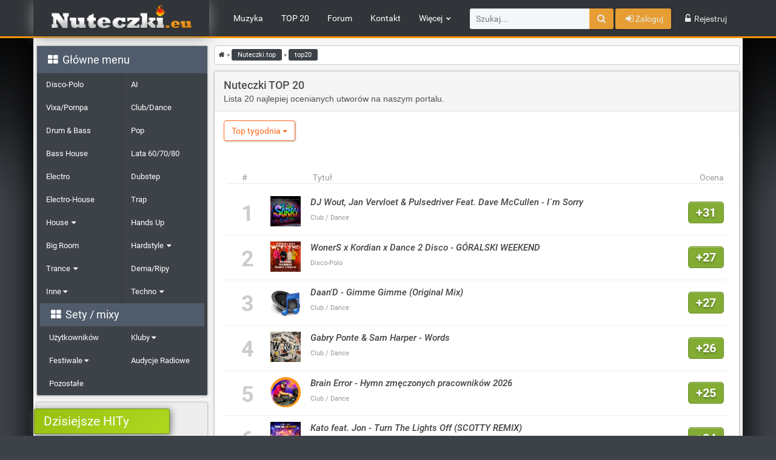

--- FILE ---
content_type: text/html; charset=utf-8
request_url: https://nuteczki.top/top20/
body_size: 12834
content:
<!DOCTYPE html>
<html>
<head>
<meta http-equiv="Content-Type" content="text/html; charset=utf-8" />
<title>TOP 20 najlepszych utworów ostatniego miesiąca</title>
<meta name="description" content="Najpopularniejsze 20 utworów ostatniego miesiąca wg. portalu Nuteczki.eu" />
<meta name="keywords" content="top 20, disco polo top, ranking, ranking disco polo, music hits" />
<meta property="og:image" content="http://nuteczki.top/zippyplay.png"/>
<link rel="search" type="application/opensearchdescription+xml" href="https://nuteczki.top/engine/opensearch.php" title="Nuteczki.top - Najlepsza muzyka w sieci" />
<link rel="alternate" type="application/rss+xml" title="" href="https://nuteczki.top/top20/rss.xml" />
<script type="text/javascript" src="/engine/classes/min/index.php?charset=utf-8&amp;g=general&amp;21&amp;v=1.1.1"></script>
<link media="screen" href="/engine/editor/css/default.css" type="text/css" rel="stylesheet" />

<!-- Google tag (gtag.js) -->
<script async src="https://www.googletagmanager.com/gtag/js?id=G-8WSE5F77XW"></script>
<script>
    window.dataLayer = window.dataLayer || [];
    function gtag(){dataLayer.push(arguments);}
    gtag('js', new Date());

    gtag('config', 'G-8WSE5F77XW');
</script>

<meta http-equiv="X-UA-Compatible" content="IE=edge">
    
<meta name="HandheldFriendly" content="true">
<meta name="format-detection" content="telephone=no">
<meta name="viewport" content="user-scalable=no, initial-scale=1.0, maximum-scale=1.0, width=device-width"> 
<meta name="apple-mobile-web-app-capable" content="yes">
<meta name="apple-mobile-web-app-status-bar-style" content="default">
<meta name="google-site-verification" content="Liy_MDH3oGvPGXFM-OpQ9WLPBAa9kMvhwe_QlbGtnoA" />
<link rel="apple-touch-icon" sizes="57x57" href="/templates/nuteczki/images/favicon/apple-icon-57x57.png">
<link rel="apple-touch-icon" sizes="60x60" href="/templates/nuteczki/images/favicon/apple-icon-60x60.png">
<link rel="apple-touch-icon" sizes="72x72" href="/templates/nuteczki/images/favicon/apple-icon-72x72.png">
<link rel="apple-touch-icon" sizes="76x76" href="/templates/nuteczki/images/favicon/apple-icon-76x76.png">
<link rel="apple-touch-icon" sizes="114x114" href="/templates/nuteczki/images/favicon/apple-icon-114x114.png">
<link rel="apple-touch-icon" sizes="120x120" href="/templates/nuteczki/images/favicon/apple-icon-120x120.png">
<link rel="apple-touch-icon" sizes="144x144" href="/templates/nuteczki/images/favicon/apple-icon-144x144.png">
<link rel="apple-touch-icon" sizes="152x152" href="/templates/nuteczki/images/favicon/apple-icon-152x152.png">
<link rel="apple-touch-icon" sizes="180x180" href="/templates/nuteczki/images/favicon/apple-icon-180x180.png">
<link rel="icon" type="image/png" sizes="192x192"  href="/templates/nuteczki/images/favicon/android-icon-192x192.png">
<link rel="icon" type="image/png" sizes="32x32" href="/templates/nuteczki/images/favicon/favicon-32x32.png">
<link rel="icon" type="image/png" sizes="96x96" href="/templates/nuteczki/images/favicon/favicon-96x96.png">
<link rel="icon" type="image/png" sizes="16x16" href="/templates/nuteczki/images/favicon/favicon-16x16.png">
<link rel="manifest" href="/templates/nuteczki/images/favicon/manifest.json">
<meta name="msapplication-TileColor" content="#ffffff">
<meta name="msapplication-TileImage" content="/templates/nuteczki/images/favicon/ms-icon-144x144.png">
<meta name="theme-color" content="#ffffff">

<link href="/templates/nuteczki/css/core.min.css?v=1.1.21" rel="stylesheet">
<link href="/templates/nuteczki/css/bootstrap.min.css" rel="stylesheet">
<link href="/templates/nuteczki/css/font-awesome.min.css" rel="stylesheet">
<link href="/templates/nuteczki/css/animate.css" rel="stylesheet">
<link href="/templates/nuteczki/css/theme_2-1.min.css?v=1.1.21" rel="stylesheet">
<link href="/templates/nuteczki/css/bootstrap-toggle.min.css" rel="stylesheet">
<link href="/templates/nuteczki/css/bootstrap-toggle.min.css" rel="stylesheet">

<script async src="https://pagead2.googlesyndication.com/pagead/js/adsbygoogle.js?client=ca-pub-6888611493668088" crossorigin="anonymous"></script>





	
		<meta name="robots" content="noindex">
	

    
<!--[if lt IE 9]>
<script src="https://oss.maxcdn.com/html5shiv/3.7.2/html5shiv.min.js"></script>
<script src="https://oss.maxcdn.com/respond/1.4.2/respond.min.js"></script>
<![endif]-->
<script src="/templates/nuteczki/js/bootstrap-toggle.min.js"></script>
</head>
<body id="scrollbar" class="fixed-header">    
      
<script type="text/javascript">
<!--
var dle_root       = '/';
var dle_admin      = '';
var dle_login_hash = '5d04545e0ca104bc88036152badf49ce4ca457f5';
var dle_group      = 5;
var dle_skin       = 'nuteczki';
var dle_wysiwyg    = '1';
var quick_wysiwyg  = '1';
var dle_act_lang   = ["Tak", "Nie", "Wstaw", "Anuluj", "Zapisz", "Usuń", "Trwa ładowanie. Czekaj... "];
var menu_short     = 'Szybka edycja';
var menu_full      = 'Pełna edycja';
var menu_profile   = 'Profil użytkownika';
var menu_send      = 'Wyślij wiadomość';
var menu_uedit     = 'Panel Admina';
var dle_info       = 'Informacja';
var dle_confirm    = 'Potwierdzenie';
var dle_prompt     = 'Wprowadzanie informacji';
var dle_req_field  = 'Wypełnij wszystkie wymagane pola';
var dle_del_agree  = 'Czy na pewno chcesz usunąć tą publikację?';
var dle_spam_agree = 'Czy na pewno chcesz oznaczyć użytkownika jako spamer? To spowoduje usunięcie wszystkich jego Publikacji';
var dle_complaint  = 'Wpisz treść swojej skargi do administracji:';
var dle_big_text   = 'Zbyt duży text.';
var dle_orfo_title = 'Wpisz wiadomość do administracji o znalezionym błędzie gramatycznym';
var dle_p_send     = 'Wyślij';
var dle_p_send_ok  = 'Informacja została wysłanae';
var dle_save_ok    = 'Zmiany zostały zapisane. Odświeżyć stronę?';
var dle_reply_title= 'Odpowiedz na komentarz';
var dle_tree_comm  = '0';
var dle_del_news   = 'Usuń artykuł';
var dle_sub_agree  = 'Czy na pewno chcesz zasubskrybować komentarze do tego artykułu?';
var allow_dle_delete_news   = false;

//-->
</script>
    
	<!-- Header -->
	<header class="custom-header">
		<div class="container">
			<span class="bar hide"></span>
			<a href="/" class="logo"><img src="/templates/nuteczki/images/logo-new2-min.png" /></a>
            <nav>
        <div class="nav-control">
          <ul>
            <li><a href="/muzyka/">Muzyka</a></li>
            <li><a href="/top20/">TOP 20</a></li>
            <li><a href="/forum">Forum</a></li>
            <li><a href="/index.php?do=feedback">Kontakt</a></li>
            <li class="dropdown">
              <a class="dropdown-toggle" data-toggle="dropdown" href="#">Więcej</a>
                    <ul class="dropdown-menu">
                        <li><a href="/newsy">Newsy</a></li>
                      <li><a href="/reklama.html">Reklama</a></li>
                        <li><a href="/faq.html">FAQ</a></li>
                        <li><a href="/partners.html">Partnerzy</a></li>
                    </ul>
              </li>
          </ul>
        </div>
      </nav>

			<div class="nav-right">
			<span class="hidden-md hidden-lg"><a href="#" data-toggle="modal-search"><i class="fa fa-search"></i></a></span>
				<form class="navbar-form hidden-xs hidden-sm" role="search" method="post" name="searchform">
			        <div class="input-group">
			            <input class="form-control" id="story" name="story" value="Szukaj..." onblur="if(this.value=='') this.value='Szukaj...';" onfocus="if(this.value=='Szukaj...') this.value='';" type="search">
                        <div class="input-group-btn">
			                <button class="btn btn-auth" type="submit"><i class="fa fa-search" aria-hidden="true"></i></button>
			            </div>
			        </div>
						<input type="hidden" name="do" value="search">
						<input type="hidden" name="subaction" value="search">
			        
			        
						<button type="button" class="btn btn-auth zaloguj" data-toggle="modal" data-target=".bs-modal-sm"><i class="fa fa-sign-in fa-fw" aria-hidden="true"></i><span class="hidden-xs hidden-md">Zaloguj</span></button>
						<a href="/index.php?do=register" class="btn btn-reg"><i class="fa fa-unlock-alt fa-fw" aria-hidden="true"></i><span class="hidden-xs hidden-md">Rejestruj</span></a>
					
		        </form>

		        <span class="hidden-md hidden-lg">
		        
		        
					<button type="button" class="btn btn-auth hiddne-lg" data-toggle="modal" data-target=".bs-modal-sm"><i class="fa fa-sign-in fa-fw" aria-hidden="true"></i><span class="hidden-xs">Zaloguj</span></button>
					<a href="/index.php?do=register" class="btn btn-reg hiddne-lg"><i class="fa fa-unlock-alt fa-fw" aria-hidden="true"></i><span class="hidden-xs">Rejestruj</span></a>
				
				</span>
			</div>
		</div>
        
        <!--<div class="admin-alertinfo" style="
            background-color: #ec4343;
            /* margin-top: -5px; */
            font-size: center;
            color: white;
            text-align: center;
            font-size: 1.2em;
            margin: 0 auto;
            ">Za 10 min nastąpi przerwa techniczna. Za utrudnienia przepraszamy</div> -->
        
	</header>
	<!-- /Header end -->

	
		<div class="modal fade bs-modal-sm" tabindex="-1" role="dialog">
					<div class="modal-dialog modal-sm">
						<div class="modal-content">
							<div class="modal-header">
								<button type="button" class="close" data-dismiss="modal"><span aria-hidden="true">&times;</span><span class="sr-only">Close</span></button>
								<h4 class="modal-title">Authorization</h4>
							</div>

							<div class="modal-body">

							

								<form method="post">
									<div class="input-group">
										<span class="input-group-addon"><i class="glyphicon glyphicon-user"></i></span>
										<input type="text" name="login_name" id="login_name" class="form-control" onfocus="if(this.value=='E-mail lub Login')this.value=''" onblur="if(this.value=='')this.value='E-mail lub Login'" value="E-mail lub Login">
									</div><br>
									<div class="input-group">
										<span class="input-group-addon"><i class="glyphicon glyphicon-lock"></i></span>
										<input type="password" name="login_password" id="login_password" class="form-control" onfocus="if(this.value=='Password')this.value=''" onblur="if(this.value=='')this.value='Password'" value="Password">
									</div>							
									<br>
									<center>
										<button class="btn btn-block btn-auth" onclick="submit();" type="submit"><i class="fa fa-key" aria-hidden="true"></i> Login</button>
									</center>
                                 <input name="login" type="hidden" id="login" value="submit">
								</form>
								<br>
								<div class="modal-footer">
                                    <a href="/index.php?do=register" class="igroup-input igroup-link">Rejestruj</a>
									<a href="/?do=lostpassword" class="igroup-input igroup-link">Przypomnij hasło</a>
								</div>
							</div>
						</div>
					</div>
				</div>
	

	<!-- Search modal -->
	<div class="hidden-md hidden-lg modal-search">
		<div class="container">
		<form method="post">
			<input id="story2" name="story" class="searchbar-input form-control" value="Szukaj..." onblur="if(this.value=='') this.value='Szukaj....';" onfocus="if(this.value=='Szukaj...') this.value='';" type="search">
				<i class="fa fa-times close"></i>
			<input type="hidden" name="do" value="search">
			<input type="hidden" name="subaction" value="search">
		</form>	
		</div>
	</div>
	<!-- /Search modal end -->

<div class="content container">
	<!-- Content -->
		<div class="row">

		    <div class="col-md-3">
		      <div class="sidebar">
	<div class="panel panel-default">
	  <div data-toggle="collapse" data-target="#drop-cat"><div class="panel-heading"><i class="fa fa-th-large fa-fw" aria-hidden="true"></i> Główne menu</div></div>

	  <span >
	  <div class="panel-body drop-cat collapse in" id="drop-cat">
	  		<div class="col-md-6 nav-right-line">
	  			<ul class="nav nav-pills nav-stacked">
		  			<li><a href="/muzyka/disco-polo/">Disco-Polo</a></li>
		        	<li><a href="/muzyka/vixa-pompa/">Vixa/Pompa</a></li> 
                    <li><a href="/muzyka/drum-amp-bass/">Drum & Bass</a></li>
                    <li><a href="/muzyka/bass-house/">Bass House</a></li>
					<li><a href="/muzyka/electro/">Electro</a></li>
					<li><a href="/muzyka/electro-house/">Electro-House</a></li>
					<li class="dropdown">
						<a class="dropdown-toggle" data-toggle="dropdown" href="#">House<i class="fa fa-caret-down fa-fw" aria-hidden="true"></i></a>
		          		<ul class="dropdown-menu">
		                    <li><a href="/house/">House</a></li>
		            		<li><a href="/muzyka/house/deep-house">Deep House</a></li>
		                    <li><a href="/muzyka/house/dutch-house">Dutch House</a></li>
		                    <li><a href="/muzyka/house/fidget-house">Fidget House</a></li>
		                    <li><a href="/muzyka/house/future-house/">Future House</a></li>
		                    <li><a href="/muzyka/house/indie-dance-nu-disco/">Indie Dance / Nu Disco</a></li>
		                    <li><a href="/muzyka/house/jackin-house/">Jackin House</a></li>
		            		<li><a href="/muzyka/house/progressive-house">Progressive House</a></li>
		                   <li><a href="/muzyka/house/tech-house">Tech House</a></li>
		          		</ul>
	        		</li>
	        		<li><a href="/muzyka/big-room/">Big Room</a></li>
					<li class="dropdown">
						<a class="dropdown-toggle" data-toggle="dropdown" href="#">Trance<i class="fa fa-caret-down fa-fw" aria-hidden="true"></i></a>
						<ul class="dropdown-menu">
							<li><a href="/muzyka/trance/">Trance</a></li>
							<li><a href="/muzyka/trance/uplifting/">Uplifting</a></li>
							<li><a href="/muzyka/trance/psy-trance/">Psy trance</a></li>
						</ul>
					</li>
					<li class="dropdown">
						<a class="dropdown-toggle" data-toggle="dropdown" href="#">Inne <i class="fa fa-caret-down" aria-hidden="true"></i></a>
						<ul class="dropdown-menu">
							<li><a href="/muzyka/inne/rap">Rap/Hip-Hop</a></li>
							<li><a href="/muzyka/inne/rnb/">RnB</a></li>
							<li><a href="/muzyka/inne/rock">Rock</a></li>
							<li><a href="/muzyka/inne/metal">Metal</a></li>
							<li><a href="/muzyka/inne/jazz">Jazz</a></li>
							<li><a href="/muzyka/inne/reggae">Reggae</a></li>
							<li><a href="/muzyka/inne/latino_reggaeton">Latino/Reggaeton</a></li>
						</ul>
					</li>
	        	</ul>
	  			</div>

	  			<div class="col-md-6">
		  			<ul class="nav nav-pills nav-stacked nav-dashed">
				        <li><a href="/muzyka/ai/">AI</a></li>
				        <li><a href="/muzyka/club-dance/">Club/Dance</a></li>
				        <li><a href="/muzyka/pop/">Pop</a></li>
                        <li><a href="/muzyka/lata-60-70-80/">Lata 60/70/80</a></li>
				        <li><a href="/muzyka/dubstep/">Dubstep</a></li>
				        <li><a href="/muzyka/trap/">Trap</a></li>
				        <li><a href="/muzyka/hands-up/">Hands Up</a></li>
						<li class="dropdown">
							<a class="dropdown-toggle" data-toggle="dropdown" href="#">Hardstyle<i class="fa fa-caret-down fa-fw" aria-hidden="true"></i></a>
							<ul class="dropdown-menu">
								<li><a href="/muzyka/hardstyle/">Hardstyle</a></li>
								<li><a href="/muzyka/hardstyle/happy-uk/">Happy/Uk</a></li>
								<li><a href="/muzyka/hardstyle/hardcore/">Hardcore</a></li>
								<li><a href="/muzyka/hardstyle/raw/">Raw</a></li>
							</ul>
						</li>
				        <li><a href="/muzyka/dema/">Dema/Ripy</a></li>
						<li class="dropdown">
							<a class="dropdown-toggle" data-toggle="dropdown" href="#">Techno<i class="fa fa-caret-down fa-fw" aria-hidden="true"></i></a>
							<ul class="dropdown-menu">
								<li><a href="/muzyka/techno/">Techno</a></li>
								<li><a href="/muzyka/techno/minimal/">Minimal</a></li>
							</ul>
						</li>
				       </ul>
	  			</div>
		  		  <div class="col-md-12">
			  <div class="label panel-heading"> <i class="fa fa-th-large fa-fw" aria-hidden="true"></i> Sety / mixy</div>
			  <div class="col-md-6">
				  <ul class="nav nav-pills nav-stacked nav-dashed">
		  				<li><a href="/muzyka/sety/uzytknownikow/">Użytkowników</a></li>
						<li class="dropdown">
							<a class="dropdown-toggle" data-toggle="dropdown" href="#">Festiwale <i class="fa fa-caret-down" aria-hidden="true"></i></a>
				          		<ul class="dropdown-menu">
									<li><a href="/muzyka/sety/sunrise-festival/">Sunrise Festival</a></li>
				          		</ul>
				        </li>
					  <li><a href="/muzyka/sety/pozostale_sety/">Pozostałe</a></li>
				  </ul>
			  </div>
			  <div class="col-md-6">
					  <ul class="nav nav-pills nav-stacked nav-dashed">
						  <li class="dropdown">
							<a class="dropdown-toggle" data-toggle="dropdown" href="#">Kluby <i class="fa fa-caret-down" aria-hidden="true"></i></a>
				          		<ul class="dropdown-menu">
									<li><a href="/muzyka/sety/energy2000-sety/"><img src="/templates/nuteczki/images/kluby_loga/energy-logo.png" title="Energy 2000" alt="Energy 2000"></a></li>
									<li><a href="/muzyka/sety/holidays/"><img src="/templates/nuteczki/images/kluby_loga/holidays.png" title="Holidays" alt="Holidays"></a></li>
									<li><a href="/muzyka/sety/arena_sety/"><img src="/templates/nuteczki/images/kluby_loga/arena.png" title="Arena" alt="Arena"></a></li>
									<li><a href="/muzyka/sety/heaven/"><img src="/templates/nuteczki/images/kluby_loga/heaven.png" title="Heaven" alt="Heaven"></a></li>
									<li><a href="/muzyka/sety/protector_sety/"><img src="/templates/nuteczki/images/kluby_loga/protektor.png" title="Protector" alt="Protector"></a></li>
									<li><a href="/muzyka/sety/luna-sety/"><img src="/templates/nuteczki/images/kluby_loga/luna.png" title="Luna" alt="Luna"></a></li>
									<li><a href="/muzyka/sety/discoplex_a4/"><img src="/templates/nuteczki/images/kluby_loga/discplex-a4.png" title="Discoplex A4" alt="Discoplex A4"></a></li>
				                    <li><a href="/muzyka/sety/speed_club/"><img src="/templates/nuteczki/images/kluby_loga/speed-club.png" title="Speed Club" alt="Speed Club"></a></li>
				                    <li><a href="/muzyka/sety/omen/"><img src="/templates/nuteczki/images/kluby_loga/omen.png" title="Omen Club" alt="Omen Club"></a></li>
				                    <li><a href="/muzyka/sety/inne_kluby/">Inne kluby</a></li>
				          		</ul>
				        </li>
						  <li><a href="/muzyka/sety/audycje-radiowe/">Audycje radiowe</a></li>
				  </ul>
			  </div>
		  </div>
	  	</div>
	  </span>

	</div>

</div>

              	<div class="sidebar-left">
	<div class="panel panel-default custombglabel">
	<div class="panel-heading greenlabel">Dzisiejsze HITy</div>
        <div class="panel-body custombg">
            <table class="sidebar-topnews" style="width:100%">
  			  <tr>  
     <td>
           <div class="news-rate">
               <div class="rate_like-dislike orating
                                            oplus
                                            
                                            
                                            " id="orating-{news-id}">
 					<a href="#" class="orating_res" >+14</a>
               </div>
         </div>
    </td>
    <td><h2><a href="https://nuteczki.top/muzyka/club-dance/613166-weekend-halotulondynhyloremix.html" >Weekend - Halo tu Londyn (HYLO ...</a></h2></td> 
</tr>
  <tr>  
     <td>
           <div class="news-rate">
               <div class="rate_like-dislike orating
                                            oplus
                                            
                                            
                                            " id="orating-{news-id}">
 					<a href="#" class="orating_res" >+10</a>
               </div>
         </div>
    </td>
    <td><h2><a href="https://nuteczki.top/muzyka/club-dance/613191-alphajack-likeaprayer.html" >Alphajack - Like A Prayer</a></h2></td> 
</tr>
  <tr>  
     <td>
           <div class="news-rate">
               <div class="rate_like-dislike orating
                                            oplus
                                            
                                            
                                            " id="orating-{news-id}">
 					<a href="#" class="orating_res" >+8</a>
               </div>
         </div>
    </td>
    <td><h2><a href="https://nuteczki.top/muzyka/club-dance/613105-plasticgirlfeatalicedeejay-betteroffaloneoriginalmix.html" >Plastic Girl Feat. Alice Deeja ...</a></h2></td> 
</tr>
  <tr>  
     <td>
           <div class="news-rate">
               <div class="rate_like-dislike orating
                                            oplus
                                            
                                            
                                            " id="orating-{news-id}">
 					<a href="#" class="orating_res" >+8</a>
               </div>
         </div>
    </td>
    <td><h2><a href="https://nuteczki.top/muzyka/lata-60-70-80/613111-e-rotic-gimmegimmegimme.html" >E-Rotic - Gimme Gimme Gimme</a></h2></td> 
</tr>
  <tr>  
     <td>
           <div class="news-rate">
               <div class="rate_like-dislike orating
                                            oplus
                                            
                                            
                                            " id="orating-{news-id}">
 					<a href="#" class="orating_res" >+7</a>
               </div>
         </div>
    </td>
    <td><h2><a href="https://nuteczki.top/muzyka/club-dance/613165-alexgaudinoxskytechtarantino-destinationcalabria25djbauredmedit.html" >Alex Gaudino X Skytech, Tarant ...</a></h2></td> 
</tr>
  <tr>  
     <td>
           <div class="news-rate">
               <div class="rate_like-dislike orating
                                            oplus
                                            
                                            
                                            " id="orating-{news-id}">
 					<a href="#" class="orating_res" >+6</a>
               </div>
         </div>
    </td>
    <td><h2><a href="https://nuteczki.top/muzyka/club-dance/613177-gurujoshprojecthenryhimself-infinitydopaminerhypertechnoextendedremix.html" >Guru Josh Project, Henry Himse ...</a></h2></td> 
</tr>
  <tr>  
     <td>
           <div class="news-rate">
               <div class="rate_like-dislike orating
                                            oplus
                                            
                                            
                                            " id="orating-{news-id}">
 					<a href="#" class="orating_res" >+6</a>
               </div>
         </div>
    </td>
    <td><h2><a href="https://nuteczki.top/muzyka/club-dance/613178-geodasilvaandcanello-imgoodblueextendedmix.html" >Geo Da Silva and Canello - I'm ...</a></h2></td> 
</tr>
  <tr>  
     <td>
           <div class="news-rate">
               <div class="rate_like-dislike orating
                                            oplus
                                            
                                            
                                            " id="orating-{news-id}">
 					<a href="#" class="orating_res" >+5</a>
               </div>
         </div>
    </td>
    <td><h2><a href="https://nuteczki.top/muzyka/club-dance/613179-geodasilvaandcanello-imgoodblueradiomix.html" >Geo Da Silva and Canello - I'm ...</a></h2></td> 
</tr>
  <tr>  
     <td>
           <div class="news-rate">
               <div class="rate_like-dislike orating
                                            oplus
                                            
                                            
                                            " id="orating-{news-id}">
 					<a href="#" class="orating_res" >+5</a>
               </div>
         </div>
    </td>
    <td><h2><a href="https://nuteczki.top/muzyka/club-dance/613161-akonvssllashampdoppe-smackthattermitampyulianajiribayeblend.html" >Akon Vs Sllash &amp; Doppe - S ...</a></h2></td> 
</tr>
  <tr>  
     <td>
           <div class="news-rate">
               <div class="rate_like-dislike orating
                                            oplus
                                            
                                            
                                            " id="orating-{news-id}">
 					<a href="#" class="orating_res" >+5</a>
               </div>
         </div>
    </td>
    <td><h2><a href="https://nuteczki.top/muzyka/lata-60-70-80/613106-robin-tolovesomebodydanceversion.html" >Robin - To Love Somebody (Danc ...</a></h2></td> 
</tr>
  
            </table>
               </div>
		</div>
	</div>
              
             <!-- <iframe src="https://radioftb.net/statystyki/pionowe_p/club/staty.php" scrolling="no" border="0" marginwidth="0" marginheight="0" frameborder="no" width="200" height="300"></iframe>
              -->
                 
              <span class="hidden-xs hidden-sm">
	<div class="sidebar-left">
	<div class="panel panel-default">
			<a href="#" data-toggle="collapse"><div class="panel-heading">Top Uploaders</div></a>

				<div class="panel-body drop-top-1 in top-user-place-1">

					<ul class="nav nav-tabs">
						 <li class="active"><a data-toggle="tab" href="#top_w_1">tydzień</a></li>
						 <li><a data-toggle="tab" href="#top_m_1">miesiąc</a></li>
						 <li><a data-toggle="tab" href="#top_a_1">ogółem</a></li>
					</ul>
                   
					<div class="tab-content">

						<div id="top_w_1" class="tab-pane fade in active">
							  <table border="0" cellpadding="0" cellspacing="0" class="top-table">
    <tbody>
      <tr>
        <td class="top-user-list"><img src="//nuteczki.top/uploads/fotos/foto_126118.jpg"></td>
        <td class="top-user-body">
            <li class="top-user-title"><a onclick="ShowProfile('BM4YOU', '?subaction=userinfo&amp;user=BM4YOU'); return false;" href="?subaction=userinfo&amp;user=BM4YOU"><span style="color:#008000"><b>BM4YOU</b></span></a></li>
            <li class="top-user-mp3">
                <span class="top-user-num"></span>
                <div class="progress-top">
                    <div class="progress-bar-top" role="progressbar" aria-valuenow="100" aria-valuemin="0" aria-valuemax="717" style="width: 100%;">
                    </div>
                    <span class="rep"><strong>717</strong> <small>mp3</small></span>
                </div>
            </li>
        </td>
      </tr>
    </tbody>
  </table>
  <table border="0" cellpadding="0" cellspacing="0" class="top-table">
    <tbody>
      <tr>
        <td class="top-user-list"><img src="/templates/nuteczki/dleimages/noavatar.png"></td>
        <td class="top-user-body">
            <li class="top-user-title"><a onclick="ShowProfile('dikosanya', '?subaction=userinfo&amp;user=dikosanya'); return false;" href="?subaction=userinfo&amp;user=dikosanya"><span style="color:#008000"><b>dikosanya</b></span></a></li>
            <li class="top-user-mp3">
                <span class="top-user-num"></span>
                <div class="progress-top">
                    <div class="progress-bar-top" role="progressbar" aria-valuenow="61" aria-valuemin="0" aria-valuemax="717" style="width: 61%;">
                    </div>
                    <span class="rep"><strong>437</strong> <small>mp3</small></span>
                </div>
            </li>
        </td>
      </tr>
    </tbody>
  </table>
  <table border="0" cellpadding="0" cellspacing="0" class="top-table">
    <tbody>
      <tr>
        <td class="top-user-list"><img src="//nuteczki.top/uploads/fotos/foto_88023.jpg"></td>
        <td class="top-user-body">
            <li class="top-user-title"><a onclick="ShowProfile('Rimma_G', '?subaction=userinfo&amp;user=Rimma_G'); return false;" href="?subaction=userinfo&amp;user=Rimma_G"><span style="color:#008000"><b>Rimma_G</b></span></a></li>
            <li class="top-user-mp3">
                <span class="top-user-num"></span>
                <div class="progress-top">
                    <div class="progress-bar-top" role="progressbar" aria-valuenow="31" aria-valuemin="0" aria-valuemax="717" style="width: 31%;">
                    </div>
                    <span class="rep"><strong>224</strong> <small>mp3</small></span>
                </div>
            </li>
        </td>
      </tr>
    </tbody>
  </table>
  <table border="0" cellpadding="0" cellspacing="0" class="top-table">
    <tbody>
      <tr>
        <td class="top-user-list"><img src="//nuteczki.top/uploads/fotos/foto_123839.jpg"></td>
        <td class="top-user-body">
            <li class="top-user-title"><a onclick="ShowProfile('Exeley', '?subaction=userinfo&amp;user=Exeley'); return false;" href="?subaction=userinfo&amp;user=Exeley"><span style="color:#008000"><b>Exeley</b></span></a></li>
            <li class="top-user-mp3">
                <span class="top-user-num"></span>
                <div class="progress-top">
                    <div class="progress-bar-top" role="progressbar" aria-valuenow="19" aria-valuemin="0" aria-valuemax="717" style="width: 19%;">
                    </div>
                    <span class="rep"><strong>133</strong> <small>mp3</small></span>
                </div>
            </li>
        </td>
      </tr>
    </tbody>
  </table>
  <table border="0" cellpadding="0" cellspacing="0" class="top-table">
    <tbody>
      <tr>
        <td class="top-user-list"><img src="//nuteczki.top/uploads/fotos/foto_105367.jpg"></td>
        <td class="top-user-body">
            <li class="top-user-title"><a onclick="ShowProfile('Artezian', '?subaction=userinfo&amp;user=Artezian'); return false;" href="?subaction=userinfo&amp;user=Artezian"><span style="color:#008000"><b>Artezian</b></span></a></li>
            <li class="top-user-mp3">
                <span class="top-user-num"></span>
                <div class="progress-top">
                    <div class="progress-bar-top" role="progressbar" aria-valuenow="10" aria-valuemin="0" aria-valuemax="717" style="width: 10%;">
                    </div>
                    <span class="rep"><strong>70</strong> <small>mp3</small></span>
                </div>
            </li>
        </td>
      </tr>
    </tbody>
  </table>

						</div>

						<div id="top_m_1" class="tab-pane fade">
							  <table border="0" cellpadding="0" cellspacing="0" class="top-table">
    <tbody>
      <tr>
        <td class="top-user-list"><img src="//nuteczki.top/uploads/fotos/foto_126118.jpg"></td>
        <td class="top-user-body">
            <li class="top-user-title"><a onclick="ShowProfile('BM4YOU', '?subaction=userinfo&amp;user=BM4YOU'); return false;" href="?subaction=userinfo&amp;user=BM4YOU"><span style="color:#008000"><b>BM4YOU</b></span></a></li>
            <li class="top-user-mp3">
                <span class="top-user-num"></span>
                <div class="progress-top">
                    <div class="progress-bar-top" role="progressbar" aria-valuenow="100" aria-valuemin="0" aria-valuemax="3325" style="width: 100%;">
                    </div>
                    <span class="rep"><strong>3325</strong> <small>mp3</small></span>
                </div>
            </li>
        </td>
      </tr>
    </tbody>
  </table>
  <table border="0" cellpadding="0" cellspacing="0" class="top-table">
    <tbody>
      <tr>
        <td class="top-user-list"><img src="/templates/nuteczki/dleimages/noavatar.png"></td>
        <td class="top-user-body">
            <li class="top-user-title"><a onclick="ShowProfile('dikosanya', '?subaction=userinfo&amp;user=dikosanya'); return false;" href="?subaction=userinfo&amp;user=dikosanya"><span style="color:#008000"><b>dikosanya</b></span></a></li>
            <li class="top-user-mp3">
                <span class="top-user-num"></span>
                <div class="progress-top">
                    <div class="progress-bar-top" role="progressbar" aria-valuenow="64" aria-valuemin="0" aria-valuemax="3325" style="width: 64%;">
                    </div>
                    <span class="rep"><strong>2119</strong> <small>mp3</small></span>
                </div>
            </li>
        </td>
      </tr>
    </tbody>
  </table>
  <table border="0" cellpadding="0" cellspacing="0" class="top-table">
    <tbody>
      <tr>
        <td class="top-user-list"><img src="/templates/nuteczki/dleimages/noavatar.png"></td>
        <td class="top-user-body">
            <li class="top-user-title"><a onclick="ShowProfile('cyma1971', '?subaction=userinfo&amp;user=cyma1971'); return false;" href="?subaction=userinfo&amp;user=cyma1971"><span style="color:#008000"><b>cyma1971</b></span></a></li>
            <li class="top-user-mp3">
                <span class="top-user-num"></span>
                <div class="progress-top">
                    <div class="progress-bar-top" role="progressbar" aria-valuenow="19" aria-valuemin="0" aria-valuemax="3325" style="width: 19%;">
                    </div>
                    <span class="rep"><strong>643</strong> <small>mp3</small></span>
                </div>
            </li>
        </td>
      </tr>
    </tbody>
  </table>
  <table border="0" cellpadding="0" cellspacing="0" class="top-table">
    <tbody>
      <tr>
        <td class="top-user-list"><img src="//nuteczki.top/uploads/fotos/foto_88023.jpg"></td>
        <td class="top-user-body">
            <li class="top-user-title"><a onclick="ShowProfile('Rimma_G', '?subaction=userinfo&amp;user=Rimma_G'); return false;" href="?subaction=userinfo&amp;user=Rimma_G"><span style="color:#008000"><b>Rimma_G</b></span></a></li>
            <li class="top-user-mp3">
                <span class="top-user-num"></span>
                <div class="progress-top">
                    <div class="progress-bar-top" role="progressbar" aria-valuenow="18" aria-valuemin="0" aria-valuemax="3325" style="width: 18%;">
                    </div>
                    <span class="rep"><strong>585</strong> <small>mp3</small></span>
                </div>
            </li>
        </td>
      </tr>
    </tbody>
  </table>
  <table border="0" cellpadding="0" cellspacing="0" class="top-table">
    <tbody>
      <tr>
        <td class="top-user-list"><img src="//nuteczki.top/uploads/fotos/foto_123839.jpg"></td>
        <td class="top-user-body">
            <li class="top-user-title"><a onclick="ShowProfile('Exeley', '?subaction=userinfo&amp;user=Exeley'); return false;" href="?subaction=userinfo&amp;user=Exeley"><span style="color:#008000"><b>Exeley</b></span></a></li>
            <li class="top-user-mp3">
                <span class="top-user-num"></span>
                <div class="progress-top">
                    <div class="progress-bar-top" role="progressbar" aria-valuenow="10" aria-valuemin="0" aria-valuemax="3325" style="width: 10%;">
                    </div>
                    <span class="rep"><strong>317</strong> <small>mp3</small></span>
                </div>
            </li>
        </td>
      </tr>
    </tbody>
  </table>

						</div>

						<div id="top_a_1" class="tab-pane fade">
							  <table border="0" cellpadding="0" cellspacing="0" class="top-table">
    <tbody>
      <tr>
        <td class="top-user-list"><img src="//nuteczki.top/uploads/fotos/foto_126118.jpg"></td>
        <td class="top-user-body">
            <li class="top-user-title"><a onclick="ShowProfile('BM4YOU', '?subaction=userinfo&amp;user=BM4YOU'); return false;" href="?subaction=userinfo&amp;user=BM4YOU"><span style="color:#008000"><b>BM4YOU</b></span></a></li>
            <li class="top-user-mp3">
                <span class="top-user-num"></span>
                <div class="progress-top">
                    <div class="progress-bar-top" role="progressbar" aria-valuenow="100" aria-valuemin="0" aria-valuemax="76753" style="width: 100%;">
                    </div>
                    <span class="rep"><strong>76753</strong> <small>mp3</small></span>
                </div>
            </li>
        </td>
      </tr>
    </tbody>
  </table>
  <table border="0" cellpadding="0" cellspacing="0" class="top-table">
    <tbody>
      <tr>
        <td class="top-user-list"><img src="//nuteczki.top/uploads/fotos/foto_88023.jpg"></td>
        <td class="top-user-body">
            <li class="top-user-title"><a onclick="ShowProfile('Rimma_G', '?subaction=userinfo&amp;user=Rimma_G'); return false;" href="?subaction=userinfo&amp;user=Rimma_G"><span style="color:#008000"><b>Rimma_G</b></span></a></li>
            <li class="top-user-mp3">
                <span class="top-user-num"></span>
                <div class="progress-top">
                    <div class="progress-bar-top" role="progressbar" aria-valuenow="52" aria-valuemin="0" aria-valuemax="76753" style="width: 52%;">
                    </div>
                    <span class="rep"><strong>39552</strong> <small>mp3</small></span>
                </div>
            </li>
        </td>
      </tr>
    </tbody>
  </table>
  <table border="0" cellpadding="0" cellspacing="0" class="top-table">
    <tbody>
      <tr>
        <td class="top-user-list"><img src="//nuteczki.top/uploads/fotos/foto_20900.jpg"></td>
        <td class="top-user-body">
            <li class="top-user-title"><a onclick="ShowProfile('Soniczek', '?subaction=userinfo&amp;user=Soniczek'); return false;" href="?subaction=userinfo&amp;user=Soniczek"><span style="color:#008000"><b>Soniczek</b></span></a></li>
            <li class="top-user-mp3">
                <span class="top-user-num"></span>
                <div class="progress-top">
                    <div class="progress-bar-top" role="progressbar" aria-valuenow="33" aria-valuemin="0" aria-valuemax="76753" style="width: 33%;">
                    </div>
                    <span class="rep"><strong>25401</strong> <small>mp3</small></span>
                </div>
            </li>
        </td>
      </tr>
    </tbody>
  </table>
  <table border="0" cellpadding="0" cellspacing="0" class="top-table">
    <tbody>
      <tr>
        <td class="top-user-list"><img src="//nuteczki.eu/uploads/fotos/foto_23802.jpg"></td>
        <td class="top-user-body">
            <li class="top-user-title"><a onclick="ShowProfile('Stanwer', '?subaction=userinfo&amp;user=Stanwer'); return false;" href="?subaction=userinfo&amp;user=Stanwer"><span style="color:#008000"><b>Stanwer</b></span></a></li>
            <li class="top-user-mp3">
                <span class="top-user-num"></span>
                <div class="progress-top">
                    <div class="progress-bar-top" role="progressbar" aria-valuenow="23" aria-valuemin="0" aria-valuemax="76753" style="width: 23%;">
                    </div>
                    <span class="rep"><strong>17611</strong> <small>mp3</small></span>
                </div>
            </li>
        </td>
      </tr>
    </tbody>
  </table>
  <table border="0" cellpadding="0" cellspacing="0" class="top-table">
    <tbody>
      <tr>
        <td class="top-user-list"><img src="//nuteczki.eu/uploads/fotos/foto_124915.jpg"></td>
        <td class="top-user-body">
            <li class="top-user-title"><a onclick="ShowProfile('Kenig68', '?subaction=userinfo&amp;user=Kenig68'); return false;" href="?subaction=userinfo&amp;user=Kenig68"><span style="color:#008000"><b>Kenig68</b></span></a></li>
            <li class="top-user-mp3">
                <span class="top-user-num"></span>
                <div class="progress-top">
                    <div class="progress-bar-top" role="progressbar" aria-valuenow="21" aria-valuemin="0" aria-valuemax="76753" style="width: 21%;">
                    </div>
                    <span class="rep"><strong>16044</strong> <small>mp3</small></span>
                </div>
            </li>
        </td>
      </tr>
    </tbody>
  </table>

						</div>

					</div>

				</div>

		</div>
	</div>
</span>

			</div>

			<div   class="col-md-9">

                
	
		<style>	.info-kategoria {display: none;font-size:10pt;}
            .info-kategoria-link:hover +.info-kategoria {display: block;}
            .info-kategoria-link{float: right;}
            .info-kat{font-size:8pt}
		</style>
		
		
	

                

            <ol class="breadcrumb">
  <span><i class="fa fa-home" aria-hidden="true"></i></span> » <span id="dle-speedbar"><span itemscope itemtype="http://data-vocabulary.org/Breadcrumb"><a href="https://nuteczki.top/" itemprop="url"><span itemprop="title">Nuteczki.top</span></a></span> &raquo; <span itemscope itemtype="http://data-vocabulary.org/Breadcrumb"><a href="https://nuteczki.top/top20/" itemprop="url"><span itemprop="title">top20</span></a></span></span>
</ol>


            


            

            

            
                
                    <div class="panel panel-default">
        <div class="panel-heading"><h4>Nuteczki TOP 20</h4>
            <h5>Lista 20 najlepiej ocenianych utworów na naszym portalu.</h5>
        </div>

            
<div class="panel-body drop-right collapse in toplist">

    <div class="btn-group interval">
      <button type="button" class="btn btn-default dropdown-toggle" data-toggle="dropdown">
          Top tygodnia <span class="caret"></span>
      </button>
      <ul class="dropdown-menu" role="menu" id="interval-toplist">
          <li data-interval="week" data-trans-head="tygodniu" class="active"><a href="#">Top tygodnia</a></li>
          <li data-interval="month" data-trans-head="miesiącu"><a href="#">Top miesiąca</a></li>
          <li data-interval="year" data-trans-head="year"><a href="#">Top roku</a></li>
      </ul>
    </div>

    <div class="row head-titles">
		<div class="col-md-2 col-xs-1">#</div>
        <div class="col-md-6 col-xs-2">Tytuł</div>
        <div class="col-md-3">Ocena</div>
    </div>

    <div class="ajax-loader" style="display:none;">
        <i class="fa fa-spinner fa-spin fa-3x fa-fw"></i>
        <span class="sr-only">Loading...</span>
    </div>
    <div class="top-music-list">
        <div class="news new-music top-music free">
	<div class="panel-default panel-top10">

	  	<div class="panel-body">

			<div class="row">
				
                <div class="col-md-1 col-xs-3">
                    <div class="mask pattern-10">
                        <div class="well">
                            <span class="top-place"></span>
                            <span class="top-placePlay"></span>
                            <span class="progress-place"></span>
                     	</div>
                    </div>
                </div>
                
				    <center>
					  <div class="col-md-1 col-xs-6">
					    <div class="thumbnail orating-content">

					      <div class="view">
                              
					      <a href="https://nuteczki.top/muzyka/club-dance/611597-djwoutjanvervloetamppulsedriverfeatdavemccullen-imsorry.html"><img src="/uploads/posts/2026-01/1768504072_cover.png" alt="DJ Wout, Jan Vervloet &amp; Pulsedriver Feat. Dave McCullen - I´m Sorry"></a>
					      	
					      	</div>

					    </div>

					  </div>
					</center>

                <div class="col-md-1 col-xs-2 top-placePlay mobile"></div>
                
					<div class="col-md-9 music-body col-xs-12">

						  <span class="news-title"><a href="https://nuteczki.top/muzyka/club-dance/611597-djwoutjanvervloetamppulsedriverfeatdavemccullen-imsorry.html" >DJ Wout, Jan Vervloet &amp; Pulsedriver Feat. Dave McCullen - I´m Sorry</a></span>
						<div class="news-meta">
								<span>Club / Dance</span>
							</div>
                        
                        
                                <div class="showPlayerTop" id=aHR0cHM6Ly9rcmFrZW5maWxlcy5jb20vdmlldy9UcFhCOTBLY0E3L2ZpbGUuaHRtbHwrfFRwWEI5MEtjQTd8aHM3fDYuODYgTUJ8MTUtMDEtMjAyNnwzMjAga2Ivcw==>
                                     <a href="https://nuteczki.top/muzyka/club-dance/611597-djwoutjanvervloetamppulsedriverfeatdavemccullen-imsorry.html" class="btn btn-sm btn-success"><i class="fa fa-cloud-download fa-fw" aria-hidden="true"></i> Download</a>
                                </div>
						
                       
                    

							<div class="frame-fixer">
								<div class="getPlayer" id="aHR0cHM6Ly9rcmFrZW5maWxlcy5jb20vdmlldy9UcFhCOTBLY0E3L2ZpbGUuaHRtbHwrfFRwWEI5MEtjQTd8aHM3fDYuODYgTUJ8MTUtMDEtMjAyNnwzMjAga2Ivcw==">
                                </div>
							</div>

				</div>
                <div class="col-md-1 col-xs-12">
					
					<div class="news-rate">
						<div class="rate_like-dislike orating
                                            oplus
                                            
                                            
                                            " id="orating-611597">

							<a href="#" class="orating_res" >+31</a>
							<a href="#" class="btn btn-sm btn-success orating_p float-left" title="Like (+)" onclick="orating(611597,1);return false;"><span>Like </span><i class="fa fa-thumbs-o-up" aria-hidden="true"></i></a>
							
						</div>
					</div>
					
                </div>

			</div>
		</div>
	</div>
</div><div class="news new-music top-music free">
	<div class="panel-default panel-top10">

	  	<div class="panel-body">

			<div class="row">
				
                <div class="col-md-1 col-xs-3">
                    <div class="mask pattern-10">
                        <div class="well">
                            <span class="top-place"></span>
                            <span class="top-placePlay"></span>
                            <span class="progress-place"></span>
                     	</div>
                    </div>
                </div>
                
				    <center>
					  <div class="col-md-1 col-xs-6">
					    <div class="thumbnail orating-content">

					      <div class="view">
                              
					      <a href="https://nuteczki.top/muzyka/disco-polo/611969-wonersxkordianxdance2disco-gralskiweekend.html"><img class="xfieldimage music_img" src="/uploads/posts/2026-01/1768583539_goralskiweekend.jpg" alt="WonerS x Kordian x Dance 2 Disco - GÓRALSKI WEEKEND" /></a>
					      	
					      	</div>

					    </div>

					  </div>
					</center>

                <div class="col-md-1 col-xs-2 top-placePlay mobile"></div>
                
					<div class="col-md-9 music-body col-xs-12">

						  <span class="news-title"><a href="https://nuteczki.top/muzyka/disco-polo/611969-wonersxkordianxdance2disco-gralskiweekend.html" >WonerS x Kordian x Dance 2 Disco - GÓRALSKI WEEKEND</a></span>
						<div class="news-meta">
								<span>Disco-Polo</span>
							</div>
                        
                        
                                <div class="showPlayerTop" id=aHR0cHM6Ly9rcmFrZW5maWxlcy5jb20vdmlldy9MYm5jbmNBSURJL2ZpbGUuaHRtbHwrfExibmNuY0FJREl8aHM1fDcuMjkgTUJ8MTYtMDEtMjAyNnwzMjAga2Ivcw==>
                                     <a href="https://nuteczki.top/muzyka/disco-polo/611969-wonersxkordianxdance2disco-gralskiweekend.html" class="btn btn-sm btn-success"><i class="fa fa-cloud-download fa-fw" aria-hidden="true"></i> Download</a>
                                </div>
						
                       
                    

							<div class="frame-fixer">
								<div class="getPlayer" id="aHR0cHM6Ly9rcmFrZW5maWxlcy5jb20vdmlldy9MYm5jbmNBSURJL2ZpbGUuaHRtbHwrfExibmNuY0FJREl8aHM1fDcuMjkgTUJ8MTYtMDEtMjAyNnwzMjAga2Ivcw==">
                                </div>
							</div>

				</div>
                <div class="col-md-1 col-xs-12">
					
					<div class="news-rate">
						<div class="rate_like-dislike orating
                                            oplus
                                            
                                            
                                            " id="orating-611969">

							<a href="#" class="orating_res" >+27</a>
							<a href="#" class="btn btn-sm btn-success orating_p float-left" title="Like (+)" onclick="orating(611969,1);return false;"><span>Like </span><i class="fa fa-thumbs-o-up" aria-hidden="true"></i></a>
							
						</div>
					</div>
					
                </div>

			</div>
		</div>
	</div>
</div><div class="news new-music top-music free">
	<div class="panel-default panel-top10">

	  	<div class="panel-body">

			<div class="row">
				
                <div class="col-md-1 col-xs-3">
                    <div class="mask pattern-10">
                        <div class="well">
                            <span class="top-place"></span>
                            <span class="top-placePlay"></span>
                            <span class="progress-place"></span>
                     	</div>
                    </div>
                </div>
                
				    <center>
					  <div class="col-md-1 col-xs-6">
					    <div class="thumbnail orating-content">

					      <div class="view">
                              
					      <a href="https://nuteczki.top/muzyka/club-dance/612142-daand-gimmegimmeoriginalmix.html"><img src="/mp3_img.jpg" alt="Daan'D - Gimme Gimme (Original Mix)"></a>
					      	
					      	</div>

					    </div>

					  </div>
					</center>

                <div class="col-md-1 col-xs-2 top-placePlay mobile"></div>
                
					<div class="col-md-9 music-body col-xs-12">

						  <span class="news-title"><a href="https://nuteczki.top/muzyka/club-dance/612142-daand-gimmegimmeoriginalmix.html" >Daan'D - Gimme Gimme (Original Mix)</a></span>
						<div class="news-meta">
								<span>Club / Dance</span>
							</div>
                        
                        
                                <div class="showPlayerTop" id=aHR0cHM6Ly9rcmFrZW5maWxlcy5jb20vdmlldy9oNXJrTnE5aFRrL2ZpbGUuaHRtbHwrfGg1cmtOcTloVGt8aHM4fDkuMjkgTUJ8MTctMDEtMjAyNnwzMjAga2Ivcw==>
                                     <a href="https://nuteczki.top/muzyka/club-dance/612142-daand-gimmegimmeoriginalmix.html" class="btn btn-sm btn-success"><i class="fa fa-cloud-download fa-fw" aria-hidden="true"></i> Download</a>
                                </div>
						
                       
                    

							<div class="frame-fixer">
								<div class="getPlayer" id="aHR0cHM6Ly9rcmFrZW5maWxlcy5jb20vdmlldy9oNXJrTnE5aFRrL2ZpbGUuaHRtbHwrfGg1cmtOcTloVGt8aHM4fDkuMjkgTUJ8MTctMDEtMjAyNnwzMjAga2Ivcw==">
                                </div>
							</div>

				</div>
                <div class="col-md-1 col-xs-12">
					
					<div class="news-rate">
						<div class="rate_like-dislike orating
                                            oplus
                                            
                                            
                                            " id="orating-612142">

							<a href="#" class="orating_res" >+27</a>
							<a href="#" class="btn btn-sm btn-success orating_p float-left" title="Like (+)" onclick="orating(612142,1);return false;"><span>Like </span><i class="fa fa-thumbs-o-up" aria-hidden="true"></i></a>
							
						</div>
					</div>
					
                </div>

			</div>
		</div>
	</div>
</div><div class="news new-music top-music free">
	<div class="panel-default panel-top10">

	  	<div class="panel-body">

			<div class="row">
				
                <div class="col-md-1 col-xs-3">
                    <div class="mask pattern-10">
                        <div class="well">
                            <span class="top-place"></span>
                            <span class="top-placePlay"></span>
                            <span class="progress-place"></span>
                     	</div>
                    </div>
                </div>
                
				    <center>
					  <div class="col-md-1 col-xs-6">
					    <div class="thumbnail orating-content">

					      <div class="view">
                              
					      <a href="https://nuteczki.top/muzyka/club-dance/611579-gabryponteampsamharper-words.html"><img src="/uploads/posts/2026-01/1768502688_cover.png" alt="Gabry Ponte &amp; Sam Harper - Words"></a>
					      	
					      	</div>

					    </div>

					  </div>
					</center>

                <div class="col-md-1 col-xs-2 top-placePlay mobile"></div>
                
					<div class="col-md-9 music-body col-xs-12">

						  <span class="news-title"><a href="https://nuteczki.top/muzyka/club-dance/611579-gabryponteampsamharper-words.html" >Gabry Ponte &amp; Sam Harper - Words</a></span>
						<div class="news-meta">
								<span>Club / Dance</span>
							</div>
                        
                        
                                <div class="showPlayerTop" id=aHR0cHM6Ly9rcmFrZW5maWxlcy5jb20vdmlldy8yajhjY0tTcjJCL2ZpbGUuaHRtbHwrfDJqOGNjS1NyMkJ8aHMyfDUuNzIgTUJ8MTUtMDEtMjAyNnwzMjAga2Ivcw==>
                                     <a href="https://nuteczki.top/muzyka/club-dance/611579-gabryponteampsamharper-words.html" class="btn btn-sm btn-success"><i class="fa fa-cloud-download fa-fw" aria-hidden="true"></i> Download</a>
                                </div>
						
                       
                    

							<div class="frame-fixer">
								<div class="getPlayer" id="aHR0cHM6Ly9rcmFrZW5maWxlcy5jb20vdmlldy8yajhjY0tTcjJCL2ZpbGUuaHRtbHwrfDJqOGNjS1NyMkJ8aHMyfDUuNzIgTUJ8MTUtMDEtMjAyNnwzMjAga2Ivcw==">
                                </div>
							</div>

				</div>
                <div class="col-md-1 col-xs-12">
					
					<div class="news-rate">
						<div class="rate_like-dislike orating
                                            oplus
                                            
                                            
                                            " id="orating-611579">

							<a href="#" class="orating_res" >+26</a>
							<a href="#" class="btn btn-sm btn-success orating_p float-left" title="Like (+)" onclick="orating(611579,1);return false;"><span>Like </span><i class="fa fa-thumbs-o-up" aria-hidden="true"></i></a>
							
						</div>
					</div>
					
                </div>

			</div>
		</div>
	</div>
</div><div class="news new-music top-music free">
	<div class="panel-default panel-top10">

	  	<div class="panel-body">

			<div class="row">
				
                <div class="col-md-1 col-xs-3">
                    <div class="mask pattern-10">
                        <div class="well">
                            <span class="top-place"></span>
                            <span class="top-placePlay"></span>
                            <span class="progress-place"></span>
                     	</div>
                    </div>
                </div>
                
				    <center>
					  <div class="col-md-1 col-xs-6">
					    <div class="thumbnail orating-content">

					      <div class="view">
                              
					      <a href="https://nuteczki.top/muzyka/club-dance/612013-brainerror-hymnzmczonychpracownikw2026.html"><img class="xfieldimage music_img" src="/uploads/posts/2026-01/1768591008_dj.png" alt="Brain Error - Hymn zmęczonych pracowników 2026" /></a>
					      	
					      	</div>

					    </div>

					  </div>
					</center>

                <div class="col-md-1 col-xs-2 top-placePlay mobile"></div>
                
					<div class="col-md-9 music-body col-xs-12">

						  <span class="news-title"><a href="https://nuteczki.top/muzyka/club-dance/612013-brainerror-hymnzmczonychpracownikw2026.html" >Brain Error - Hymn zmęczonych pracowników 2026</a></span>
						<div class="news-meta">
								<span>Club / Dance</span>
							</div>
                        
                        
                                <div class="showPlayerTop" id=aHR0cHM6Ly9rcmFrZW5maWxlcy5jb20vdmlldy9rMWpubXRRd0NjL2ZpbGUuaHRtbHwrfGsxam5tdFF3Q2N8aHM0fDUuNTQgTUJ8MTYtMDEtMjAyNnwzMjAga2Ivcw==>
                                     <a href="https://nuteczki.top/muzyka/club-dance/612013-brainerror-hymnzmczonychpracownikw2026.html" class="btn btn-sm btn-success"><i class="fa fa-cloud-download fa-fw" aria-hidden="true"></i> Download</a>
                                </div>
						
                       
                    

							<div class="frame-fixer">
								<div class="getPlayer" id="aHR0cHM6Ly9rcmFrZW5maWxlcy5jb20vdmlldy9rMWpubXRRd0NjL2ZpbGUuaHRtbHwrfGsxam5tdFF3Q2N8aHM0fDUuNTQgTUJ8MTYtMDEtMjAyNnwzMjAga2Ivcw==">
                                </div>
							</div>

				</div>
                <div class="col-md-1 col-xs-12">
					
					<div class="news-rate">
						<div class="rate_like-dislike orating
                                            oplus
                                            
                                            
                                            " id="orating-612013">

							<a href="#" class="orating_res" >+25</a>
							<a href="#" class="btn btn-sm btn-success orating_p float-left" title="Like (+)" onclick="orating(612013,1);return false;"><span>Like </span><i class="fa fa-thumbs-o-up" aria-hidden="true"></i></a>
							
						</div>
					</div>
					
                </div>

			</div>
		</div>
	</div>
</div><div class="news new-music top-music free">
	<div class="panel-default panel-top10">

	  	<div class="panel-body">

			<div class="row">
				
                <div class="col-md-1 col-xs-3">
                    <div class="mask pattern-10">
                        <div class="well">
                            <span class="top-place"></span>
                            <span class="top-placePlay"></span>
                            <span class="progress-place"></span>
                     	</div>
                    </div>
                </div>
                
				    <center>
					  <div class="col-md-1 col-xs-6">
					    <div class="thumbnail orating-content">

					      <div class="view">
                              
					      <a href="https://nuteczki.top/muzyka/club-dance/611954-katofeatjon-turnthelightsoffscottyremix.html"><img class="xfieldimage music_img" src="/uploads/posts/2026-01/1768578863_cover-1.png" alt="Kato feat. Jon - Turn The Lights Off (SCOTTY REMIX)" /></a>
					      	
					      	</div>

					    </div>

					  </div>
					</center>

                <div class="col-md-1 col-xs-2 top-placePlay mobile"></div>
                
					<div class="col-md-9 music-body col-xs-12">

						  <span class="news-title"><a href="https://nuteczki.top/muzyka/club-dance/611954-katofeatjon-turnthelightsoffscottyremix.html" >Kato feat. Jon - Turn The Lights Off (SCOTTY REMIX)</a></span>
						<div class="news-meta">
								<span>Club / Dance</span>
							</div>
                        
                        
                                <div class="showPlayerTop" id=aHR0cHM6Ly9rcmFrZW5maWxlcy5jb20vdmlldy9ybEs5WWppUVAzL2ZpbGUuaHRtbHwrfHJsSzlZamlRUDN8aHM0fDguMjkgTUJ8MTYtMDEtMjAyNnwzMjAga2Ivcw==>
                                     <a href="https://nuteczki.top/muzyka/club-dance/611954-katofeatjon-turnthelightsoffscottyremix.html" class="btn btn-sm btn-success"><i class="fa fa-cloud-download fa-fw" aria-hidden="true"></i> Download</a>
                                </div>
						
                       
                    

							<div class="frame-fixer">
								<div class="getPlayer" id="aHR0cHM6Ly9rcmFrZW5maWxlcy5jb20vdmlldy9ybEs5WWppUVAzL2ZpbGUuaHRtbHwrfHJsSzlZamlRUDN8aHM0fDguMjkgTUJ8MTYtMDEtMjAyNnwzMjAga2Ivcw==">
                                </div>
							</div>

				</div>
                <div class="col-md-1 col-xs-12">
					
					<div class="news-rate">
						<div class="rate_like-dislike orating
                                            oplus
                                            
                                            
                                            " id="orating-611954">

							<a href="#" class="orating_res" >+24</a>
							<a href="#" class="btn btn-sm btn-success orating_p float-left" title="Like (+)" onclick="orating(611954,1);return false;"><span>Like </span><i class="fa fa-thumbs-o-up" aria-hidden="true"></i></a>
							
						</div>
					</div>
					
                </div>

			</div>
		</div>
	</div>
</div><div class="news new-music top-music free">
	<div class="panel-default panel-top10">

	  	<div class="panel-body">

			<div class="row">
				
                <div class="col-md-1 col-xs-3">
                    <div class="mask pattern-10">
                        <div class="well">
                            <span class="top-place"></span>
                            <span class="top-placePlay"></span>
                            <span class="progress-place"></span>
                     	</div>
                    </div>
                </div>
                
				    <center>
					  <div class="col-md-1 col-xs-6">
					    <div class="thumbnail orating-content">

					      <div class="view">
                              
					      <a href="https://nuteczki.top/muzyka/club-dance/612255-andyschirmerampbullampbazz-dontworrybehappy.html"><img class="xfieldimage music_img" src="/uploads/posts/2026-01/1768654039_cs7421333-02a.jpg" alt="Andy Schirmer &amp; Bull &amp; Bazz - Dont Worry Be Happy" /></a>
					      	
					      	</div>

					    </div>

					  </div>
					</center>

                <div class="col-md-1 col-xs-2 top-placePlay mobile"></div>
                
					<div class="col-md-9 music-body col-xs-12">

						  <span class="news-title"><a href="https://nuteczki.top/muzyka/club-dance/612255-andyschirmerampbullampbazz-dontworrybehappy.html" >Andy Schirmer &amp; Bull &amp; Bazz - Dont Worry Be Happy</a></span>
						<div class="news-meta">
								<span>Club / Dance</span>
							</div>
                        
                        
                                <div class="showPlayerTop" id=aHR0cHM6Ly9rcmFrZW5maWxlcy5jb20vdmlldy8yTWtHZWwxQ2RuL2ZpbGUuaHRtbHwrfDJNa0dlbDFDZG58aHMzfDcuNjggTUJ8MTktMDEtMjAyNnwzMjAga2Ivcw==>
                                     <a href="https://nuteczki.top/muzyka/club-dance/612255-andyschirmerampbullampbazz-dontworrybehappy.html" class="btn btn-sm btn-success"><i class="fa fa-cloud-download fa-fw" aria-hidden="true"></i> Download</a>
                                </div>
						
                       
                    

							<div class="frame-fixer">
								<div class="getPlayer" id="aHR0cHM6Ly9rcmFrZW5maWxlcy5jb20vdmlldy8yTWtHZWwxQ2RuL2ZpbGUuaHRtbHwrfDJNa0dlbDFDZG58aHMzfDcuNjggTUJ8MTktMDEtMjAyNnwzMjAga2Ivcw==">
                                </div>
							</div>

				</div>
                <div class="col-md-1 col-xs-12">
					
					<div class="news-rate">
						<div class="rate_like-dislike orating
                                            oplus
                                            
                                            
                                            " id="orating-612255">

							<a href="#" class="orating_res" >+24</a>
							<a href="#" class="btn btn-sm btn-success orating_p float-left" title="Like (+)" onclick="orating(612255,1);return false;"><span>Like </span><i class="fa fa-thumbs-o-up" aria-hidden="true"></i></a>
							
						</div>
					</div>
					
                </div>

			</div>
		</div>
	</div>
</div><div class="news new-music top-music free">
	<div class="panel-default panel-top10">

	  	<div class="panel-body">

			<div class="row">
				
                <div class="col-md-1 col-xs-3">
                    <div class="mask pattern-10">
                        <div class="well">
                            <span class="top-place"></span>
                            <span class="top-placePlay"></span>
                            <span class="progress-place"></span>
                     	</div>
                    </div>
                </div>
                
				    <center>
					  <div class="col-md-1 col-xs-6">
					    <div class="thumbnail orating-content">

					      <div class="view">
                              
					      <a href="https://nuteczki.top/muzyka/club-dance/611564-bassjackersampwukongfeateviltwiin-ravebabyextendedmix.html"><img src="/uploads/posts/2026-01/1768501805_cover.png" alt="Bassjackers &amp; Wukong Feat. Evil Twiin - Rave Baby (Extended Mix)"></a>
					      	
					      	</div>

					    </div>

					  </div>
					</center>

                <div class="col-md-1 col-xs-2 top-placePlay mobile"></div>
                
					<div class="col-md-9 music-body col-xs-12">

						  <span class="news-title"><a href="https://nuteczki.top/muzyka/club-dance/611564-bassjackersampwukongfeateviltwiin-ravebabyextendedmix.html" >Bassjackers &amp; Wukong Feat. Evil Twiin - Rave Baby (Extended Mix)</a></span>
						<div class="news-meta">
								<span>Club / Dance</span>
							</div>
                        
                        
                                <div class="showPlayerTop" id=aHR0cHM6Ly9rcmFrZW5maWxlcy5jb20vdmlldy9xa2ZPTkJjcmFvL2ZpbGUuaHRtbHwrfHFrZk9OQmNyYW98aHMxMHwxMC43MyBNQnwxNS0wMS0yMDI2fDMyMCBrYi9z>
                                     <a href="https://nuteczki.top/muzyka/club-dance/611564-bassjackersampwukongfeateviltwiin-ravebabyextendedmix.html" class="btn btn-sm btn-success"><i class="fa fa-cloud-download fa-fw" aria-hidden="true"></i> Download</a>
                                </div>
						
                       
                    

							<div class="frame-fixer">
								<div class="getPlayer" id="aHR0cHM6Ly9rcmFrZW5maWxlcy5jb20vdmlldy9xa2ZPTkJjcmFvL2ZpbGUuaHRtbHwrfHFrZk9OQmNyYW98aHMxMHwxMC43MyBNQnwxNS0wMS0yMDI2fDMyMCBrYi9z">
                                </div>
							</div>

				</div>
                <div class="col-md-1 col-xs-12">
					
					<div class="news-rate">
						<div class="rate_like-dislike orating
                                            oplus
                                            
                                            
                                            " id="orating-611564">

							<a href="#" class="orating_res" >+23</a>
							<a href="#" class="btn btn-sm btn-success orating_p float-left" title="Like (+)" onclick="orating(611564,1);return false;"><span>Like </span><i class="fa fa-thumbs-o-up" aria-hidden="true"></i></a>
							
						</div>
					</div>
					
                </div>

			</div>
		</div>
	</div>
</div><div class="news new-music top-music free">
	<div class="panel-default panel-top10">

	  	<div class="panel-body">

			<div class="row">
				
                <div class="col-md-1 col-xs-3">
                    <div class="mask pattern-10">
                        <div class="well">
                            <span class="top-place"></span>
                            <span class="top-placePlay"></span>
                            <span class="progress-place"></span>
                     	</div>
                    </div>
                </div>
                
				    <center>
					  <div class="col-md-1 col-xs-6">
					    <div class="thumbnail orating-content">

					      <div class="view">
                              
					      <a href="https://nuteczki.top/muzyka/club-dance/611590-alanwalkerampalessialabate-nothome.html"><img src="/uploads/posts/2026-01/1768503380_cover.png" alt="Alan Walker &amp; Alessia Labate - Not Home"></a>
					      	
					      	</div>

					    </div>

					  </div>
					</center>

                <div class="col-md-1 col-xs-2 top-placePlay mobile"></div>
                
					<div class="col-md-9 music-body col-xs-12">

						  <span class="news-title"><a href="https://nuteczki.top/muzyka/club-dance/611590-alanwalkerampalessialabate-nothome.html" >Alan Walker &amp; Alessia Labate - Not Home</a></span>
						<div class="news-meta">
								<span>Club / Dance</span>
							</div>
                        
                        
                                <div class="showPlayerTop" id=aHR0cHM6Ly9rcmFrZW5maWxlcy5jb20vdmlldy9lUWJHb3BOUWl5L2ZpbGUuaHRtbHwrfGVRYkdvcE5RaXl8aHMxMHw0LjcyIE1CfDE1LTAxLTIwMjZ8MzIwIGtiL3M=>
                                     <a href="https://nuteczki.top/muzyka/club-dance/611590-alanwalkerampalessialabate-nothome.html" class="btn btn-sm btn-success"><i class="fa fa-cloud-download fa-fw" aria-hidden="true"></i> Download</a>
                                </div>
						
                       
                    

							<div class="frame-fixer">
								<div class="getPlayer" id="aHR0cHM6Ly9rcmFrZW5maWxlcy5jb20vdmlldy9lUWJHb3BOUWl5L2ZpbGUuaHRtbHwrfGVRYkdvcE5RaXl8aHMxMHw0LjcyIE1CfDE1LTAxLTIwMjZ8MzIwIGtiL3M=">
                                </div>
							</div>

				</div>
                <div class="col-md-1 col-xs-12">
					
					<div class="news-rate">
						<div class="rate_like-dislike orating
                                            oplus
                                            
                                            
                                            " id="orating-611590">

							<a href="#" class="orating_res" >+23</a>
							<a href="#" class="btn btn-sm btn-success orating_p float-left" title="Like (+)" onclick="orating(611590,1);return false;"><span>Like </span><i class="fa fa-thumbs-o-up" aria-hidden="true"></i></a>
							
						</div>
					</div>
					
                </div>

			</div>
		</div>
	</div>
</div><div class="news new-music top-music free">
	<div class="panel-default panel-top10">

	  	<div class="panel-body">

			<div class="row">
				
                <div class="col-md-1 col-xs-3">
                    <div class="mask pattern-10">
                        <div class="well">
                            <span class="top-place"></span>
                            <span class="top-placePlay"></span>
                            <span class="progress-place"></span>
                     	</div>
                    </div>
                </div>
                
				    <center>
					  <div class="col-md-1 col-xs-6">
					    <div class="thumbnail orating-content">

					      <div class="view">
                              
					      <a href="https://nuteczki.top/muzyka/club-dance/612867-europe-finalcountdownyastrebextendedremix.html"><img class="xfieldimage music_img" src="/uploads/posts/2026-01/1768823547_artworks-000219987920-c4ttxj-t500x500.jpg" alt="Europe - Final Countdown (Yastreb Extended Remix)" /></a>
					      	
					      	</div>

					    </div>

					  </div>
					</center>

                <div class="col-md-1 col-xs-2 top-placePlay mobile"></div>
                
					<div class="col-md-9 music-body col-xs-12">

						  <span class="news-title"><a href="https://nuteczki.top/muzyka/club-dance/612867-europe-finalcountdownyastrebextendedremix.html" >Europe - Final Countdown (Yastreb Extended Remix)</a></span>
						<div class="news-meta">
								<span>Club / Dance</span>
							</div>
                        
                        
                                <div class="showPlayerTop" id=aHR0cHM6Ly9rcmFrZW5maWxlcy5jb20vdmlldy9xRXAzN204SmNaL2ZpbGUuaHRtbHwrfHFFcDM3bThKY1p8aHM1fDEwLjg0IE1CfDE5LTAxLTIwMjZ8MzIyIGtiL3M=>
                                     <a href="https://nuteczki.top/muzyka/club-dance/612867-europe-finalcountdownyastrebextendedremix.html" class="btn btn-sm btn-success"><i class="fa fa-cloud-download fa-fw" aria-hidden="true"></i> Download</a>
                                </div>
						
                       
                    

							<div class="frame-fixer">
								<div class="getPlayer" id="aHR0cHM6Ly9rcmFrZW5maWxlcy5jb20vdmlldy9xRXAzN204SmNaL2ZpbGUuaHRtbHwrfHFFcDM3bThKY1p8aHM1fDEwLjg0IE1CfDE5LTAxLTIwMjZ8MzIyIGtiL3M=">
                                </div>
							</div>

				</div>
                <div class="col-md-1 col-xs-12">
					
					<div class="news-rate">
						<div class="rate_like-dislike orating
                                            oplus
                                            
                                            
                                            " id="orating-612867">

							<a href="#" class="orating_res" >+23</a>
							<a href="#" class="btn btn-sm btn-success orating_p float-left" title="Like (+)" onclick="orating(612867,1);return false;"><span>Like </span><i class="fa fa-thumbs-o-up" aria-hidden="true"></i></a>
							
						</div>
					</div>
					
                </div>

			</div>
		</div>
	</div>
</div><div class="news new-music top-music free">
	<div class="panel-default panel-top10">

	  	<div class="panel-body">

			<div class="row">
				
                <div class="col-md-1 col-xs-3">
                    <div class="mask pattern-10">
                        <div class="well">
                            <span class="top-place"></span>
                            <span class="top-placePlay"></span>
                            <span class="progress-place"></span>
                     	</div>
                    </div>
                </div>
                
				    <center>
					  <div class="col-md-1 col-xs-6">
					    <div class="thumbnail orating-content">

					      <div class="view">
                              
					      <a href="https://nuteczki.top/muzyka/club-dance/611976-djsequenzaampempyreonefeatenerdizer-rhythmofloverework.html"><img src="/uploads/posts/2026-01/1768584875_cover.png" alt="DJ Sequenza &amp; Empyre One Feat. Enerdizer - Rhythm Of Love (ReWork)"></a>
					      	
					      	</div>

					    </div>

					  </div>
					</center>

                <div class="col-md-1 col-xs-2 top-placePlay mobile"></div>
                
					<div class="col-md-9 music-body col-xs-12">

						  <span class="news-title"><a href="https://nuteczki.top/muzyka/club-dance/611976-djsequenzaampempyreonefeatenerdizer-rhythmofloverework.html" >DJ Sequenza &amp; Empyre One Feat. Enerdizer - Rhythm Of Love (ReWork)</a></span>
						<div class="news-meta">
								<span>Club / Dance</span>
							</div>
                        
                        
                                <div class="showPlayerTop" id=aHR0cHM6Ly9rcmFrZW5maWxlcy5jb20vdmlldy84MzNEYTJrMDYxL2ZpbGUuaHRtbHwrfDgzM0RhMmswNjF8aHM3fDUuMTYgTUJ8MTYtMDEtMjAyNnwzMjAga2Ivcw==>
                                     <a href="https://nuteczki.top/muzyka/club-dance/611976-djsequenzaampempyreonefeatenerdizer-rhythmofloverework.html" class="btn btn-sm btn-success"><i class="fa fa-cloud-download fa-fw" aria-hidden="true"></i> Download</a>
                                </div>
						
                       
                    

							<div class="frame-fixer">
								<div class="getPlayer" id="aHR0cHM6Ly9rcmFrZW5maWxlcy5jb20vdmlldy84MzNEYTJrMDYxL2ZpbGUuaHRtbHwrfDgzM0RhMmswNjF8aHM3fDUuMTYgTUJ8MTYtMDEtMjAyNnwzMjAga2Ivcw==">
                                </div>
							</div>

				</div>
                <div class="col-md-1 col-xs-12">
					
					<div class="news-rate">
						<div class="rate_like-dislike orating
                                            oplus
                                            
                                            
                                            " id="orating-611976">

							<a href="#" class="orating_res" >+22</a>
							<a href="#" class="btn btn-sm btn-success orating_p float-left" title="Like (+)" onclick="orating(611976,1);return false;"><span>Like </span><i class="fa fa-thumbs-o-up" aria-hidden="true"></i></a>
							
						</div>
					</div>
					
                </div>

			</div>
		</div>
	</div>
</div><div class="news new-music top-music free">
	<div class="panel-default panel-top10">

	  	<div class="panel-body">

			<div class="row">
				
                <div class="col-md-1 col-xs-3">
                    <div class="mask pattern-10">
                        <div class="well">
                            <span class="top-place"></span>
                            <span class="top-placePlay"></span>
                            <span class="progress-place"></span>
                     	</div>
                    </div>
                </div>
                
				    <center>
					  <div class="col-md-1 col-xs-6">
					    <div class="thumbnail orating-content">

					      <div class="view">
                              
					      <a href="https://nuteczki.top/muzyka/club-dance/611360-djcargo-feelingextendedmix.html"><img class="xfieldimage music_img" src="/uploads/posts/2026-01/1768471417_feeling.jpg" alt="DJ Cargo - Feeling (Extended Mix)" /></a>
					      	
					      	</div>

					    </div>

					  </div>
					</center>

                <div class="col-md-1 col-xs-2 top-placePlay mobile"></div>
                
					<div class="col-md-9 music-body col-xs-12">

						  <span class="news-title"><a href="https://nuteczki.top/muzyka/club-dance/611360-djcargo-feelingextendedmix.html" >DJ Cargo - Feeling (Extended Mix)</a></span>
						<div class="news-meta">
								<span>Club / Dance</span>
							</div>
                        
                        
                                <div class="showPlayerTop" id=aHR0cHM6Ly9rcmFrZW5maWxlcy5jb20vdmlldy9KNlkxUjFGMkdHL2ZpbGUuaHRtbHwrfEo2WTFSMUYyR0d8aHMxfDcuODIgTUJ8MTUtMDEtMjAyNnwzMjAga2Ivcw==>
                                     <a href="https://nuteczki.top/muzyka/club-dance/611360-djcargo-feelingextendedmix.html" class="btn btn-sm btn-success"><i class="fa fa-cloud-download fa-fw" aria-hidden="true"></i> Download</a>
                                </div>
						
                       
                    

							<div class="frame-fixer">
								<div class="getPlayer" id="aHR0cHM6Ly9rcmFrZW5maWxlcy5jb20vdmlldy9KNlkxUjFGMkdHL2ZpbGUuaHRtbHwrfEo2WTFSMUYyR0d8aHMxfDcuODIgTUJ8MTUtMDEtMjAyNnwzMjAga2Ivcw==">
                                </div>
							</div>

				</div>
                <div class="col-md-1 col-xs-12">
					
					<div class="news-rate">
						<div class="rate_like-dislike orating
                                            oplus
                                            
                                            
                                            " id="orating-611360">

							<a href="#" class="orating_res" >+21</a>
							<a href="#" class="btn btn-sm btn-success orating_p float-left" title="Like (+)" onclick="orating(611360,1);return false;"><span>Like </span><i class="fa fa-thumbs-o-up" aria-hidden="true"></i></a>
							
						</div>
					</div>
					
                </div>

			</div>
		</div>
	</div>
</div><div class="news new-music top-music free">
	<div class="panel-default panel-top10">

	  	<div class="panel-body">

			<div class="row">
				
                <div class="col-md-1 col-xs-3">
                    <div class="mask pattern-10">
                        <div class="well">
                            <span class="top-place"></span>
                            <span class="top-placePlay"></span>
                            <span class="progress-place"></span>
                     	</div>
                    </div>
                </div>
                
				    <center>
					  <div class="col-md-1 col-xs-6">
					    <div class="thumbnail orating-content">

					      <div class="view">
                              
					      <a href="https://nuteczki.top/muzyka/club-dance/611974-roccoampperfectpitchfeatlexais-reactivatemyheart.html"><img src="/uploads/posts/2026-01/1768584650_cover.png" alt="Rocco &amp; Perfect Pitch Feat. L'EXAIS - Reactivate My Heart"></a>
					      	
					      	</div>

					    </div>

					  </div>
					</center>

                <div class="col-md-1 col-xs-2 top-placePlay mobile"></div>
                
					<div class="col-md-9 music-body col-xs-12">

						  <span class="news-title"><a href="https://nuteczki.top/muzyka/club-dance/611974-roccoampperfectpitchfeatlexais-reactivatemyheart.html" >Rocco &amp; Perfect Pitch Feat. L'EXAIS - Reactivate My Heart</a></span>
						<div class="news-meta">
								<span>Club / Dance</span>
							</div>
                        
                        
                                <div class="showPlayerTop" id=aHR0cHM6Ly9rcmFrZW5maWxlcy5jb20vdmlldy9ZZFhERmVNZEN3L2ZpbGUuaHRtbHwrfFlkWERGZU1kQ3d8aHMxMHw0LjkxIE1CfDE2LTAxLTIwMjZ8MzIwIGtiL3M=>
                                     <a href="https://nuteczki.top/muzyka/club-dance/611974-roccoampperfectpitchfeatlexais-reactivatemyheart.html" class="btn btn-sm btn-success"><i class="fa fa-cloud-download fa-fw" aria-hidden="true"></i> Download</a>
                                </div>
						
                       
                    

							<div class="frame-fixer">
								<div class="getPlayer" id="aHR0cHM6Ly9rcmFrZW5maWxlcy5jb20vdmlldy9ZZFhERmVNZEN3L2ZpbGUuaHRtbHwrfFlkWERGZU1kQ3d8aHMxMHw0LjkxIE1CfDE2LTAxLTIwMjZ8MzIwIGtiL3M=">
                                </div>
							</div>

				</div>
                <div class="col-md-1 col-xs-12">
					
					<div class="news-rate">
						<div class="rate_like-dislike orating
                                            oplus
                                            
                                            
                                            " id="orating-611974">

							<a href="#" class="orating_res" >+21</a>
							<a href="#" class="btn btn-sm btn-success orating_p float-left" title="Like (+)" onclick="orating(611974,1);return false;"><span>Like </span><i class="fa fa-thumbs-o-up" aria-hidden="true"></i></a>
							
						</div>
					</div>
					
                </div>

			</div>
		</div>
	</div>
</div><div class="news new-music top-music free">
	<div class="panel-default panel-top10">

	  	<div class="panel-body">

			<div class="row">
				
                <div class="col-md-1 col-xs-3">
                    <div class="mask pattern-10">
                        <div class="well">
                            <span class="top-place"></span>
                            <span class="top-placePlay"></span>
                            <span class="progress-place"></span>
                     	</div>
                    </div>
                </div>
                
				    <center>
					  <div class="col-md-1 col-xs-6">
					    <div class="thumbnail orating-content">

					      <div class="view">
                              
					      <a href="https://nuteczki.top/muzyka/club-dance/612043-daand-gimmegimmeoriginal.html"><img src="/mp3_img.jpg" alt="Daan'D - Gimme Gimme (Original)"></a>
					      	
					      	</div>

					    </div>

					  </div>
					</center>

                <div class="col-md-1 col-xs-2 top-placePlay mobile"></div>
                
					<div class="col-md-9 music-body col-xs-12">

						  <span class="news-title"><a href="https://nuteczki.top/muzyka/club-dance/612043-daand-gimmegimmeoriginal.html" >Daan'D - Gimme Gimme (Original)</a></span>
						<div class="news-meta">
								<span>Club / Dance</span>
							</div>
                        
                        
                                <div class="showPlayerTop" id=aHR0cHM6Ly9rcmFrZW5maWxlcy5jb20vdmlldy80cFNaYWRaWFVUL2ZpbGUuaHRtbHwrfDRwU1phZFpYVVR8aHMxMHw3LjEwIE1CfDE2LTAxLTIwMjZ8MzIwIGtiL3M=>
                                     <a href="https://nuteczki.top/muzyka/club-dance/612043-daand-gimmegimmeoriginal.html" class="btn btn-sm btn-success"><i class="fa fa-cloud-download fa-fw" aria-hidden="true"></i> Download</a>
                                </div>
						
                       
                    

							<div class="frame-fixer">
								<div class="getPlayer" id="aHR0cHM6Ly9rcmFrZW5maWxlcy5jb20vdmlldy80cFNaYWRaWFVUL2ZpbGUuaHRtbHwrfDRwU1phZFpYVVR8aHMxMHw3LjEwIE1CfDE2LTAxLTIwMjZ8MzIwIGtiL3M=">
                                </div>
							</div>

				</div>
                <div class="col-md-1 col-xs-12">
					
					<div class="news-rate">
						<div class="rate_like-dislike orating
                                            oplus
                                            
                                            
                                            " id="orating-612043">

							<a href="#" class="orating_res" >+21</a>
							<a href="#" class="btn btn-sm btn-success orating_p float-left" title="Like (+)" onclick="orating(612043,1);return false;"><span>Like </span><i class="fa fa-thumbs-o-up" aria-hidden="true"></i></a>
							
						</div>
					</div>
					
                </div>

			</div>
		</div>
	</div>
</div><div class="news new-music top-music free">
	<div class="panel-default panel-top10">

	  	<div class="panel-body">

			<div class="row">
				
                <div class="col-md-1 col-xs-3">
                    <div class="mask pattern-10">
                        <div class="well">
                            <span class="top-place"></span>
                            <span class="top-placePlay"></span>
                            <span class="progress-place"></span>
                     	</div>
                    </div>
                </div>
                
				    <center>
					  <div class="col-md-1 col-xs-6">
					    <div class="thumbnail orating-content">

					      <div class="view">
                              
					      <a href="https://nuteczki.top/muzyka/club-dance/612482-pulsmiasta-polovibesextendedmix124.html"><img class="xfieldimage music_img" src="/uploads/posts/2026-01/1768750690_100.jpg" alt="Puls Miasta - Polo Vibes (Extended Mix) 124" /></a>
					      	
					      	</div>

					    </div>

					  </div>
					</center>

                <div class="col-md-1 col-xs-2 top-placePlay mobile"></div>
                
					<div class="col-md-9 music-body col-xs-12">

						  <span class="news-title"><a href="https://nuteczki.top/muzyka/club-dance/612482-pulsmiasta-polovibesextendedmix124.html" >Puls Miasta - Polo Vibes (Extended Mix) 124</a></span>
						<div class="news-meta">
								<span>Club / Dance</span>
							</div>
                        
                        
                                <div class="showPlayerTop" id=aHR0cHM6Ly9rcmFrZW5maWxlcy5jb20vdmlldy94VzlrQWNoUGY1L2ZpbGUuaHRtbHwrfHhXOWtBY2hQZjV8aHM4fDkuMzEgTUJ8MTgtMDEtMjAyNnwzMjAga2Ivcw==>
                                     <a href="https://nuteczki.top/muzyka/club-dance/612482-pulsmiasta-polovibesextendedmix124.html" class="btn btn-sm btn-success"><i class="fa fa-cloud-download fa-fw" aria-hidden="true"></i> Download</a>
                                </div>
						
                       
                    

							<div class="frame-fixer">
								<div class="getPlayer" id="aHR0cHM6Ly9rcmFrZW5maWxlcy5jb20vdmlldy94VzlrQWNoUGY1L2ZpbGUuaHRtbHwrfHhXOWtBY2hQZjV8aHM4fDkuMzEgTUJ8MTgtMDEtMjAyNnwzMjAga2Ivcw==">
                                </div>
							</div>

				</div>
                <div class="col-md-1 col-xs-12">
					
					<div class="news-rate">
						<div class="rate_like-dislike orating
                                            oplus
                                            
                                            
                                            " id="orating-612482">

							<a href="#" class="orating_res" >+21</a>
							<a href="#" class="btn btn-sm btn-success orating_p float-left" title="Like (+)" onclick="orating(612482,1);return false;"><span>Like </span><i class="fa fa-thumbs-o-up" aria-hidden="true"></i></a>
							
						</div>
					</div>
					
                </div>

			</div>
		</div>
	</div>
</div><div class="news new-music top-music free">
	<div class="panel-default panel-top10">

	  	<div class="panel-body">

			<div class="row">
				
                <div class="col-md-1 col-xs-3">
                    <div class="mask pattern-10">
                        <div class="well">
                            <span class="top-place"></span>
                            <span class="top-placePlay"></span>
                            <span class="progress-place"></span>
                     	</div>
                    </div>
                </div>
                
				    <center>
					  <div class="col-md-1 col-xs-6">
					    <div class="thumbnail orating-content">

					      <div class="view">
                              
					      <a href="https://nuteczki.top/muzyka/club-dance/611600-djmnsampdannysuko-flashdancewhatafeeling.html"><img src="/uploads/posts/2026-01/1768504268_cover.png" alt="DJ MNS &amp; Danny Suko - Flashdance (What a Feeling)"></a>
					      	
					      	</div>

					    </div>

					  </div>
					</center>

                <div class="col-md-1 col-xs-2 top-placePlay mobile"></div>
                
					<div class="col-md-9 music-body col-xs-12">

						  <span class="news-title"><a href="https://nuteczki.top/muzyka/club-dance/611600-djmnsampdannysuko-flashdancewhatafeeling.html" >DJ MNS &amp; Danny Suko - Flashdance (What a Feeling)</a></span>
						<div class="news-meta">
								<span>Club / Dance</span>
							</div>
                        
                        
                                <div class="showPlayerTop" id=aHR0cHM6Ly9rcmFrZW5maWxlcy5jb20vdmlldy9YUnhYTW9NMzRVL2ZpbGUuaHRtbHwrfFhSeFhNb00zNFV8aHMxfDcuMTkgTUJ8MTUtMDEtMjAyNnwzMjAga2Ivcw==>
                                     <a href="https://nuteczki.top/muzyka/club-dance/611600-djmnsampdannysuko-flashdancewhatafeeling.html" class="btn btn-sm btn-success"><i class="fa fa-cloud-download fa-fw" aria-hidden="true"></i> Download</a>
                                </div>
						
                       
                    

							<div class="frame-fixer">
								<div class="getPlayer" id="aHR0cHM6Ly9rcmFrZW5maWxlcy5jb20vdmlldy9YUnhYTW9NMzRVL2ZpbGUuaHRtbHwrfFhSeFhNb00zNFV8aHMxfDcuMTkgTUJ8MTUtMDEtMjAyNnwzMjAga2Ivcw==">
                                </div>
							</div>

				</div>
                <div class="col-md-1 col-xs-12">
					
					<div class="news-rate">
						<div class="rate_like-dislike orating
                                            oplus
                                            
                                            
                                            " id="orating-611600">

							<a href="#" class="orating_res" >+20</a>
							<a href="#" class="btn btn-sm btn-success orating_p float-left" title="Like (+)" onclick="orating(611600,1);return false;"><span>Like </span><i class="fa fa-thumbs-o-up" aria-hidden="true"></i></a>
							
						</div>
					</div>
					
                </div>

			</div>
		</div>
	</div>
</div><div class="news new-music top-music free">
	<div class="panel-default panel-top10">

	  	<div class="panel-body">

			<div class="row">
				
                <div class="col-md-1 col-xs-3">
                    <div class="mask pattern-10">
                        <div class="well">
                            <span class="top-place"></span>
                            <span class="top-placePlay"></span>
                            <span class="progress-place"></span>
                     	</div>
                    </div>
                </div>
                
				    <center>
					  <div class="col-md-1 col-xs-6">
					    <div class="thumbnail orating-content">

					      <div class="view">
                              
					      <a href="https://nuteczki.top/muzyka/club-dance/613051-mikecandys-tothemaxextendedmix.html"><img src="/mp3_img.jpg" alt="Mike Candys - To the Max (Extended Mix)"></a>
					      	
					      	</div>

					    </div>

					  </div>
					</center>

                <div class="col-md-1 col-xs-2 top-placePlay mobile"></div>
                
					<div class="col-md-9 music-body col-xs-12">

						  <span class="news-title"><a href="https://nuteczki.top/muzyka/club-dance/613051-mikecandys-tothemaxextendedmix.html" >Mike Candys - To the Max (Extended Mix)</a></span>
						<div class="news-meta">
								<span>Club / Dance</span>
							</div>
                        
                        
                                <div class="showPlayerTop" id=aHR0cHM6Ly9rcmFrZW5maWxlcy5jb20vdmlldy9MSWVmdzgyWTFQL2ZpbGUuaHRtbHwrfExJZWZ3ODJZMVB8aHM1fDYuNDUgTUJ8MjAtMDEtMjAyNnwzMjAga2Ivcw==>
                                     <a href="https://nuteczki.top/muzyka/club-dance/613051-mikecandys-tothemaxextendedmix.html" class="btn btn-sm btn-success"><i class="fa fa-cloud-download fa-fw" aria-hidden="true"></i> Download</a>
                                </div>
						
                       
                    

							<div class="frame-fixer">
								<div class="getPlayer" id="aHR0cHM6Ly9rcmFrZW5maWxlcy5jb20vdmlldy9MSWVmdzgyWTFQL2ZpbGUuaHRtbHwrfExJZWZ3ODJZMVB8aHM1fDYuNDUgTUJ8MjAtMDEtMjAyNnwzMjAga2Ivcw==">
                                </div>
							</div>

				</div>
                <div class="col-md-1 col-xs-12">
					
					<div class="news-rate">
						<div class="rate_like-dislike orating
                                            oplus
                                            
                                            
                                            " id="orating-613051">

							<a href="#" class="orating_res" >+20</a>
							<a href="#" class="btn btn-sm btn-success orating_p float-left" title="Like (+)" onclick="orating(613051,1);return false;"><span>Like </span><i class="fa fa-thumbs-o-up" aria-hidden="true"></i></a>
							
						</div>
					</div>
					
                </div>

			</div>
		</div>
	</div>
</div><div class="news new-music top-music free">
	<div class="panel-default panel-top10">

	  	<div class="panel-body">

			<div class="row">
				
                <div class="col-md-1 col-xs-3">
                    <div class="mask pattern-10">
                        <div class="well">
                            <span class="top-place"></span>
                            <span class="top-placePlay"></span>
                            <span class="progress-place"></span>
                     	</div>
                    </div>
                </div>
                
				    <center>
					  <div class="col-md-1 col-xs-6">
					    <div class="thumbnail orating-content">

					      <div class="view">
                              
					      <a href="https://nuteczki.top/muzyka/disco-polo/611357-etna-dlaczego.html"><img class="xfieldimage music_img" src="/uploads/posts/2026-01/1768432945_cover-5.png" alt="Etna - Dlaczego (2026)" /></a>
					      	
					      	</div>

					    </div>

					  </div>
					</center>

                <div class="col-md-1 col-xs-2 top-placePlay mobile"></div>
                
					<div class="col-md-9 music-body col-xs-12">

						  <span class="news-title"><a href="https://nuteczki.top/muzyka/disco-polo/611357-etna-dlaczego.html" >Etna - Dlaczego (2026)</a></span>
						<div class="news-meta">
								<span>Disco-Polo</span>
							</div>
                        
                        
                                <div class="showPlayerTop" id=aHR0cHM6Ly9rcmFrZW5maWxlcy5jb20vdmlldy9YU0U4V3JVc0NOL2ZpbGUuaHRtbHwrfFhTRThXclVzQ058aHM0fDYuNTMgTUJ8MTQtMDEtMjAyNnwzMjAga2Ivcw==>
                                     <a href="https://nuteczki.top/muzyka/disco-polo/611357-etna-dlaczego.html" class="btn btn-sm btn-success"><i class="fa fa-cloud-download fa-fw" aria-hidden="true"></i> Download</a>
                                </div>
						
                       
                    

							<div class="frame-fixer">
								<div class="getPlayer" id="aHR0cHM6Ly9rcmFrZW5maWxlcy5jb20vdmlldy9YU0U4V3JVc0NOL2ZpbGUuaHRtbHwrfFhTRThXclVzQ058aHM0fDYuNTMgTUJ8MTQtMDEtMjAyNnwzMjAga2Ivcw==">
                                </div>
							</div>

				</div>
                <div class="col-md-1 col-xs-12">
					
					<div class="news-rate">
						<div class="rate_like-dislike orating
                                            oplus
                                            
                                            
                                            " id="orating-611357">

							<a href="#" class="orating_res" >+19</a>
							<a href="#" class="btn btn-sm btn-success orating_p float-left" title="Like (+)" onclick="orating(611357,1);return false;"><span>Like </span><i class="fa fa-thumbs-o-up" aria-hidden="true"></i></a>
							
						</div>
					</div>
					
                </div>

			</div>
		</div>
	</div>
</div><div class="news new-music top-music free">
	<div class="panel-default panel-top10">

	  	<div class="panel-body">

			<div class="row">
				
                <div class="col-md-1 col-xs-3">
                    <div class="mask pattern-10">
                        <div class="well">
                            <span class="top-place"></span>
                            <span class="top-placePlay"></span>
                            <span class="progress-place"></span>
                     	</div>
                    </div>
                </div>
                
				    <center>
					  <div class="col-md-1 col-xs-6">
					    <div class="thumbnail orating-content">

					      <div class="view">
                              
					      <a href="https://nuteczki.top/muzyka/club-dance/611576-marnikmotvsamptonyrichard-profondorosso.html"><img src="/uploads/posts/2026-01/1768502422_cover.png" alt="Marnik, MOTVS &amp; Tony Richard - Profondo Rosso"></a>
					      	
					      	</div>

					    </div>

					  </div>
					</center>

                <div class="col-md-1 col-xs-2 top-placePlay mobile"></div>
                
					<div class="col-md-9 music-body col-xs-12">

						  <span class="news-title"><a href="https://nuteczki.top/muzyka/club-dance/611576-marnikmotvsamptonyrichard-profondorosso.html" >Marnik, MOTVS &amp; Tony Richard - Profondo Rosso</a></span>
						<div class="news-meta">
								<span>Club / Dance</span>
							</div>
                        
                        
                                <div class="showPlayerTop" id=aHR0cHM6Ly9rcmFrZW5maWxlcy5jb20vdmlldy8xT2dBcVBudUZ0L2ZpbGUuaHRtbHwrfDFPZ0FxUG51RnR8aHMzfDYuNTYgTUJ8MTUtMDEtMjAyNnwzMjAga2Ivcw==>
                                     <a href="https://nuteczki.top/muzyka/club-dance/611576-marnikmotvsamptonyrichard-profondorosso.html" class="btn btn-sm btn-success"><i class="fa fa-cloud-download fa-fw" aria-hidden="true"></i> Download</a>
                                </div>
						
                       
                    

							<div class="frame-fixer">
								<div class="getPlayer" id="aHR0cHM6Ly9rcmFrZW5maWxlcy5jb20vdmlldy8xT2dBcVBudUZ0L2ZpbGUuaHRtbHwrfDFPZ0FxUG51RnR8aHMzfDYuNTYgTUJ8MTUtMDEtMjAyNnwzMjAga2Ivcw==">
                                </div>
							</div>

				</div>
                <div class="col-md-1 col-xs-12">
					
					<div class="news-rate">
						<div class="rate_like-dislike orating
                                            oplus
                                            
                                            
                                            " id="orating-611576">

							<a href="#" class="orating_res" >+19</a>
							<a href="#" class="btn btn-sm btn-success orating_p float-left" title="Like (+)" onclick="orating(611576,1);return false;"><span>Like </span><i class="fa fa-thumbs-o-up" aria-hidden="true"></i></a>
							
						</div>
					</div>
					
                </div>

			</div>
		</div>
	</div>
</div><div class="news new-music top-music free">
	<div class="panel-default panel-top10">

	  	<div class="panel-body">

			<div class="row">
				
                <div class="col-md-1 col-xs-3">
                    <div class="mask pattern-10">
                        <div class="well">
                            <span class="top-place"></span>
                            <span class="top-placePlay"></span>
                            <span class="progress-place"></span>
                     	</div>
                    </div>
                </div>
                
				    <center>
					  <div class="col-md-1 col-xs-6">
					    <div class="thumbnail orating-content">

					      <div class="view">
                              
					      <a href="https://nuteczki.top/muzyka/disco-polo/612236-lastrada-krainasnwszpontpartycover2026.html"><img class="xfieldimage music_img" src="/uploads/posts/2026-01/1768651720_dj-dodo.png" alt="La Strada - Kraina snów (Szpont Party Cover 2026)" /></a>
					      	
					      	</div>

					    </div>

					  </div>
					</center>

                <div class="col-md-1 col-xs-2 top-placePlay mobile"></div>
                
					<div class="col-md-9 music-body col-xs-12">

						  <span class="news-title"><a href="https://nuteczki.top/muzyka/disco-polo/612236-lastrada-krainasnwszpontpartycover2026.html" >La Strada - Kraina snów (Szpont Party Cover 2026)</a></span>
						<div class="news-meta">
								<span>Disco-Polo</span>
							</div>
                        
                        
                                <div class="showPlayerTop" id=aHR0cHM6Ly9rcmFrZW5maWxlcy5jb20vdmlldy9LRXgzdmpWZkltL2ZpbGUuaHRtbHwrfEtFeDN2alZmSW18aHMxMHw5LjkwIE1CfDE3LTAxLTIwMjZ8MzIwIGtiL3M=>
                                     <a href="https://nuteczki.top/muzyka/disco-polo/612236-lastrada-krainasnwszpontpartycover2026.html" class="btn btn-sm btn-success"><i class="fa fa-cloud-download fa-fw" aria-hidden="true"></i> Download</a>
                                </div>
						
                       
                    

							<div class="frame-fixer">
								<div class="getPlayer" id="aHR0cHM6Ly9rcmFrZW5maWxlcy5jb20vdmlldy9LRXgzdmpWZkltL2ZpbGUuaHRtbHwrfEtFeDN2alZmSW18aHMxMHw5LjkwIE1CfDE3LTAxLTIwMjZ8MzIwIGtiL3M=">
                                </div>
							</div>

				</div>
                <div class="col-md-1 col-xs-12">
					
					<div class="news-rate">
						<div class="rate_like-dislike orating
                                            oplus
                                            
                                            
                                            " id="orating-612236">

							<a href="#" class="orating_res" >+19</a>
							<a href="#" class="btn btn-sm btn-success orating_p float-left" title="Like (+)" onclick="orating(612236,1);return false;"><span>Like </span><i class="fa fa-thumbs-o-up" aria-hidden="true"></i></a>
							
						</div>
					</div>
					
                </div>

			</div>
		</div>
	</div>
</div>
    </div>
   
       </div>
    </div>
            

            


                










			</div>

		<div class="col-md-3">
			

		</div>


		</div>
    Online: 229


</div>
    
 <!-- Content end-->

        <!-- Footer -->
        <footer>
            	<div class="col-md-12 footer-top">
            		<div class="container">
	            		<div class="col-md-4">
	            			<div class="well">
							<li>
							    nuteczki.top - to portal którego zadaniem jest szerzenie i promowanie muzyki. Specjalnie selekcjonowana, starannie dobierana by zaspokoić najbardziej wyszukane gusta.<br>
							    Jeżeli chcesz nam pomóc rozwijać portal <a href="/index.php?do=register">zarejestruj się</a> i twórz z nami największ bazę najlepszej muzyki. <br><br>
							    Dziel się nią z innymi, informuj znajomych o nas bo to nic nie kosztuje a bardzo pomaga. Bo to dzięki Wam jesteśmy tutaj.<br><br>
							</li>
	            			</div>
	            		</div>

                        <div class="col-md-4">
                            <div class="well" style="text-align: center;">
                                <li>
                                    <div class="inner">
                                        <a href="https://disco-polo.eu/" target="_blank" rel="nofollow"><img class="lazy" src="/uploads/discopoloeu.png" width="200" style="display: inline;"></a>
                                    </div>
                                </li>
                            </div>
                        </div>

	            		<div class="col-md-4">
	            			<div class="well">
								<li>
								       Administracja serwisu Nuteczki.top nie ponosi odpowiedzialności za treść zamieszczane przez użytkowników na portalu.
								Osoby zamieszczające utwory naruszające prawo lub prawem chronione dobra osób trzecich mogą ponieść z tego tytułu odpowiedzialność karna lub cywilna.
								    Na stronie nuteczki.top nie są przechowywane żadne pliki muzyczne a jedynie linki i player zewnetrzych serwisów internetowych nie będących w żadnen sposób powiazane z nuteczki.top
								    Jeżeli zauważyłeś piosenkę bądź seta który jest niezgodny z polskim lub zagranicznym prawem proszę zgłoś ją nam.
								W celu świadczenia Państwu usług na najwyższym poziomie, w ramach niniejszej witryny stosowane są pliki cookies, prosimy o zapoznanie się z naszą Polityką Prywatności
								            <br>DMCA Policy (abuse) / contact: <a href="/cdn-cgi/l/email-protection" class="__cf_email__" data-cfemail="731d0607161009181a5d031f33141e121a1f5d101c1e">[email&#160;protected]</a>
								        </li>
	            			</div>
	            		</div>
	            		<div class="clearfix"></div>
	            	</div>
            	</div>

                <div class="col-md-12 copyright">
                	<div class="container">
	                    <span class="copy">Copyright &copy; 2017 All Right Reserved</span>
	                    <span class="dev">...najlepsza muzyka<br>
		                    <span class="dev-name">
		                    	<a href="/">Nuteczki</a>
		                    </span>
	                    </span>
                    </div>
                </div>

        </footer>
        <!-- /Footer end -->

     <div id="fountainG">
         <div id="fountainG_1" class="fountainG"></div>
         <div id="fountainG_2" class="fountainG"></div>
         <div id="fountainG_3" class="fountainG"></div>
         <div id="fountainG_4" class="fountainG"></div>
         <div id="fountainG_5" class="fountainG"></div>
         <div id="fountainG_6" class="fountainG"></div>
         <div id="fountainG_7" class="fountainG"></div>
         <div id="fountainG_8" class="fountainG"></div>
    </div>
    
    <div class="col-sm-12 col-md-9 shortstory-comm" id="shortstory-comm-mask" style="display:none;">
        <div class="shortstory-comm-info">
            <b>Ostatni komentarz:</b>
            <span id="autor"></span>
            <div class="float-right-fixed">
                <span id="date"></span>
                <span class="short-rating zero-short">0 </span>
            </div>
         </div>
        <div class="comm-content"></div>
    </div>


    <script data-cfasync="false" src="/cdn-cgi/scripts/5c5dd728/cloudflare-static/email-decode.min.js"></script><script src="/templates/nuteczki/js/rating.js"></script> 
	<script src="/templates/nuteczki/js/bootstrap.min.js"></script>
	<script src="/templates/nuteczki/js/core_3.min.js?v=1.1.21"></script>
    <script src="/templates/nuteczki/js/jquery.jplayer.min.js"></script>
    
    <script>
      (function(i,s,o,g,r,a,m){i['GoogleAnalyticsObject']=r;i[r]=i[r]||function(){
      (i[r].q=i[r].q||[]).push(arguments)},i[r].l=1*new Date();a=s.createElement(o),
      m=s.getElementsByTagName(o)[0];a.async=1;a.src=g;m.parentNode.insertBefore(a,m)
      })(window,document,'script','//www.google-analytics.com/analytics.js','ga');

      ga('create', 'UA-24309699-7', 'auto');
      ga('send', 'pageview');

    </script>
    
<script defer src="https://static.cloudflareinsights.com/beacon.min.js/vcd15cbe7772f49c399c6a5babf22c1241717689176015" integrity="sha512-ZpsOmlRQV6y907TI0dKBHq9Md29nnaEIPlkf84rnaERnq6zvWvPUqr2ft8M1aS28oN72PdrCzSjY4U6VaAw1EQ==" data-cf-beacon='{"version":"2024.11.0","token":"3d035fe31b064cbfa6cd5385264437c2","r":1,"server_timing":{"name":{"cfCacheStatus":true,"cfEdge":true,"cfExtPri":true,"cfL4":true,"cfOrigin":true,"cfSpeedBrain":true},"location_startswith":null}}' crossorigin="anonymous"></script>
</body>
</html>

--- FILE ---
content_type: text/html; charset=utf-8
request_url: https://www.google.com/recaptcha/api2/aframe
body_size: 265
content:
<!DOCTYPE HTML><html><head><meta http-equiv="content-type" content="text/html; charset=UTF-8"></head><body><script nonce="5aUI0QdYfb-MGl_DrQPI0Q">/** Anti-fraud and anti-abuse applications only. See google.com/recaptcha */ try{var clients={'sodar':'https://pagead2.googlesyndication.com/pagead/sodar?'};window.addEventListener("message",function(a){try{if(a.source===window.parent){var b=JSON.parse(a.data);var c=clients[b['id']];if(c){var d=document.createElement('img');d.src=c+b['params']+'&rc='+(localStorage.getItem("rc::a")?sessionStorage.getItem("rc::b"):"");window.document.body.appendChild(d);sessionStorage.setItem("rc::e",parseInt(sessionStorage.getItem("rc::e")||0)+1);localStorage.setItem("rc::h",'1769008874042');}}}catch(b){}});window.parent.postMessage("_grecaptcha_ready", "*");}catch(b){}</script></body></html>

--- FILE ---
content_type: text/css
request_url: https://nuteczki.top/templates/nuteczki/css/theme_2-1.min.css?v=1.1.21
body_size: 21178
content:
@charset "UTF-8";
/*!
 * Style version: 4.5.7;
 * Helper: Sass Preprocessor;
 * Copyright 2017 Giorgi Khachidze
!*/


header .logo,
header a {
    line-height: 60px;
    display: inline-block
}
header .logo,
header .nav-dropdown,
header .nav-profile,
header a,
i {
    display: inline-block
}
header ul,
nav ul {
    list-style-type: none
}
.panel-pm .nav>li>a:hover,
.panel-user .nav>li>a:hover,
a:active,
a:focus,
a:hover,
button {
    text-decoration: none
}
#slider-thumbs ul,
.breadcrumb,
.informer_list,
.mega-dropdown-menu>li>ul>li,
.meta>ul,
.music-list li,
.news .story_icons,
.related-news ul li,
.sidebar-left .top-user-body li,
.story_icons,
.title_tabs ul,
footer .well li,
ol.topnews {
    list-style: none
}
#waveform,
.btn {
    -moz-user-select: none
}
@font-face {
    font-family: 'Roboto Regular';
    src: url(../fonts/roboto/Roboto-Regular.ttf);
    font-weight: 400;
    font-style: normal
}
@font-face {
    font-family: 'Roboto Italic';
    src: url(../fonts/roboto/Roboto-Italic.ttf);
    font-weight: 400;
    font-style: normal
}
@font-face {
    font-family: 'Roboto Thin';
    src: url(../fonts/roboto/Roboto-Thin.ttf);
    font-weight: 400;
    font-style: normal
}
@font-face {
    font-family: 'Roboto Thin Italic';
    src: url(../fonts/roboto/Roboto-ThinItalic.ttf);
    font-weight: 400;
    font-style: normal
}
@font-face {
    font-family: 'Roboto Light';
    src: url(../fonts/roboto/Roboto-Light.ttf);
    font-weight: 400;
    font-style: normal
}
@font-face {
    font-family: 'Roboto Light Italic';
    src: url(../fonts/roboto/Roboto-LightItalic.ttf);
    font-weight: 400;
    font-style: normal
}
@font-face {
    font-family: 'Roboto Medium';
    src: url(../fonts/roboto/Roboto-Medium.ttf);
    font-weight: 400;
    font-style: normal
}
@font-face {
    font-family: 'Roboto Medium Italic';
    src: url(../fonts/roboto/Roboto-MediumItalic.ttf);
    font-weight: 400;
    font-style: normal
}
@font-face {
    font-family: 'Roboto Bold';
    src: url(../fonts/roboto/Roboto-Bold.ttf);
    font-weight: 400;
    font-style: normal
}
@font-face {
    font-family: 'Roboto Bold Italic';
    src: url(../fonts/roboto/Roboto-BoldItalic.ttf);
    font-weight: 400;
    font-style: normal
}
@font-face {
    font-family: 'Roboto Black';
    src: url(../fonts/roboto/Roboto-Black.ttf);
    font-weight: 400;
    font-style: normal
}
@font-face {
    font-family: 'Roboto Black Italic';
    src: url(../fonts/roboto/Roboto-BlackItalic.ttf);
    font-weight: 400;
    font-style: normal
}
@font-face {
    font-family: 'Changa One';
    src: url(../fonts/changaOne-Regular.ttf);
    font-weight: 400;
    font-style: normal
}
body {
     background: #3d4248 url(../images/top-bg.png) 0 1px /*-180px */repeat-x;
    font-family: 'Roboto Regular', sans-serif
}
.content {
    background-color: #f5f5f5;
    padding-top: 15px;
-webkit-box-shadow: 0px 0px 40px 10px rgba(0,0,0,.81);
-moz-box-shadow: 0px 0px 40px 10px rgba(0,0,0,.81);
box-shadow: 0px 0px 40px 10px rgba(0,0,0,.81);
}
a {
    color: #353535;
    -webkit-transition: .25s;
    transition: .25s
}
a:active,
a:focus,
a:hover,
button {
    color: #ff9800;
    outline: 0!important
}
h1,
h2,
h3,
h4,
h5,
h6 {
    color: #4f4f4f;
    font-family: 'Roboto Medium', sans-serif;
    line-height: 1.42857143;
    margin: 0
        
}
header a,
header a.active,
header a:active,
header a:focus,
header a:hover {
    color: #fff
}
pre {
    padding: 25px;
    background-color: #FFF;
    border-color: #EAEAEA
}
p {
    margin-bottom: 20px;
    line-height: 1.6
}
img {
    max-width: 100%;
    height: auto
}

.top-lastcomm img, .lastcomm_over img {
    border: 1px solid #EAEAEA;
    padding: 2px;
    width: 49px;
    height: 49px;
    -webkit-border-radius: 50%;
    border-radius: 50%;
    max-width: none;
}

label {
    font-weight: 400
}
.logo {
    font-family: 'Changa One', cursive;
    font-size: 35px;
    text-shadow: 1px 1px rgba(0, 0, 0, .5), 2px 2px rgba(245, 245, 245, .3);
    text-transform: capitalize
}
@media (max-width: 1024px) {
    .logo {
        font-size: 25px
    }
    .tag-cloud {
        background: none;
    }
    
}
@media (min-width: 800px) {
    .col-lg-1,
    .col-lg-10,
    .col-lg-11,
    .col-lg-12,
    .col-lg-2,
    .col-lg-3,
    .col-lg-4,
    .col-lg-5,
    .col-lg-6,
    .col-lg-7,
    .col-lg-8,
    .col-lg-9,
    .col-md-1,
    .col-md-10,
    .col-md-11,
    .col-md-12,
    .col-md-2,
    .col-md-3,
    .col-md-4,
    .col-md-5,
    .col-md-6,
    .col-md-7,
    .col-md-8,
    .col-md-9,
    .col-sm-1,
    .col-sm-10,
    .col-sm-11,
    .col-sm-12,
    .col-sm-2,
    .col-sm-3,
    .col-sm-4,
    .col-sm-5,
    .col-sm-6,
    .col-sm-7,
    .col-sm-8,
    .col-sm-9,
    .col-xs-1,
    .col-xs-10,
    .col-xs-11,
    .col-xs-12,
    .col-xs-2,
    .col-xs-3,
    .col-xs-4,
    .col-xs-5,
    .col-xs-6,
    .col-xs-7,
    .col-xs-8,
    .col-xs-9 {
        padding-right: 5px;
        padding-left: 5px
    }
}
#scrollbar::-webkit-scrollbar {
    width: 9px;
    height: 9px
}
#scrollbar::-webkit-scrollbar-track {
    -webkit-border-radius: 0;
    border-radius: 0;
    -webkit-box-shadow: inset 0 0 6px rgba(0, 0, 0, .3);
    -mz-box-shadow: inset 0 0 6px rgba(0, 0, 0, .3);
    box-shadow: inset 0 0 6px rgba(0, 0, 0, .3);
    background-color: #fff
}
#scrollbar::-webkit-scrollbar-thumb {
    -webkit-border-radius: 0;
    border-radius: 0;
    background: #ff9800;
    border: 1px solid transparent
}
#scrollbar::-webkit-scrollbar-thumb:hover {
    background: #ff9800
}
#scrollbar::-webkit-scrollbar-thumb:active {
    background-color: #ff9800
}
.fixed-header {
    padding-top: 60px;
    -webkit-transition: .25s;
    transition: .25s
}
.fixed-header header {
    position: fixed;
    z-index: 1010;
    top: 0;
    -webkit-box-shadow: inset 0 -3px 0 #ff9800;
    box-shadow: inset 0 -3px 0 #ff9800
}
header,
header .container,
header .nav-right {
    position: relative
}
header {
    width: 100%;
    height: 63px;
    background: rgb(49, 52, 56);
    z-index: 999
}
header .logo {
    float: left;
    margin-right: 25px;
    width: 290px;
    box-shadow: 5px 0 25px -4px rgba(128, 131, 134, 0.8), -5px 0 25px -4px rgba(139, 140, 142, 0.8);
    -webkit-box-shadow: 5px 0 25px -4px rgba(128, 131, 134, 0.8), -5px 0 25px -4px rgba(139, 140, 142, 0.8);
    margin-left: -15px;
}
header .logo > img{
        padding: 0px 10px 10px 10px;
}
header ul {
    margin: 0;
    padding: 0
}
header a {
    padding: 0 15px;
    font-size: 14px;
    font-weight: 500
}
header ul li a i.fa-angle-down {
    margin-left: 5px
}
header .nav-dropdown,
header .nav-profile {
    position: relative
}
header .nav-dropdown .dropdown-menu {
    padding: 0!important;
    min-width: 260px!important
}
header .nav-right .dropdown-menu .dropdown-header {
    background-color: #fff;
    padding: 13px 10px 13px 25px;
    margin-bottom: 10px;
    font-size: 14px;
    font-weight: 500;
    border-bottom: 1px solid rgba(0, 0, 0, .08)
}
header .nav-dropdown .dropdown-menu .dropdown-header i {
    margin-right: 10px
}
header .nav-dropdown .dropdown-menu .dropdown-footer {
    margin-top: 10px
}
header .nav-dropdown .dropdown-menu .dropdown-footer a {
    color: rgba(0, 0, 0, .8);
    text-align: center;
    padding: 15px 0!important;
    margin-top: 0;
    border-top: 1px solid rgba(0, 0, 0, .08)!important;
    background-color: #fff!important;
    line-height: initial!important
}
header .dropdown-menu .dropdown-header {
    color: #585858
}
header .nav-dropdown .dropdown-menu img {
    width: 32px;
    height: 32px;
    margin-right: 10px;
    border-radius: 30px;
    -webkit-border-radius: 30px
}
header .nav-dropdown .dropdown-menu a {
    padding: 8px 10px;
    font-size: 15px;
    font-weight: 500;
    white-space: inherit;
    border-bottom: 1px solid rgba(0, 0, 0, .06);
    color: rgba(0, 0, 0, .7)!important;
    line-height: 35px!important
}
header .nav-dropdown .dropdown-menu li:nth-child(6) a {
    border-bottom: 0
}
header .nav-right {
    padding-right: 10px;
    float: right
}
header .nav-right i {
    font-size: 15px
}
header .nav-right>.dropdown>a>.label,
header .nav-right>a>.label {
    position: absolute;
    top: 10px;
    right: 2px;
    border-radius: 50%;
    -webkit-border-radius: 50%;
    height: 16px;
    width: 17px;
    line-height: 16px;
    padding: 0;
    font-size: 10px
}
header .nav-profile>a,
header .nav-right a {
    font-size: 14px;
    padding: 0 15px;
    font-weight: 400;
    line-height: 60px;
    border-radius: 0;
    -webkit-border-radius: 0;
    position: relative;
    display: inline-block;
    text-transform: inherit
}
header .nav-right .dropdown-menu {
    margin: 0;
    padding: 5px 0;
    min-width: 220px;
    right: 0;
    left: auto;
    top: 60px;
    border-radius: 0;
    -webkit-border-radius: 0;
    border-width: 0 1px 1px;
    border-style: solid;
    border-color: rgba(0, 0, 0, .13);
    box-shadow: 0 2px 10px 0 rgba(0, 0, 0, .1);
    -webkit-box-shadow: 0 2px 10px 0 rgba(0, 0, 0, .1)
}
header .nav-right .dropdown-menu li {
    padding: 0;
    margin-right: 0
}
header .nav-right .dropdown-menu li.divider {
    margin: 5px 0
}
header .nav-right .dropdown-menu a {
    display: block;
    margin: 0;
    padding: 6px 20px;
    line-height: inherit;
    font-size: 12px;
    color: rgba(0, 0, 0, .7)
}
header .nav-profile img,
nav,
nav ul li a i {
    display: inline-block
}
header .nav-right .nav-dropdown .dropdown-menu a {
    padding: 2px 23px;
    border: 0
}
header .nav-right .dropdown-menu a:active,
header .nav-right .dropdown-menu a:focus,
header .nav-right .dropdown-menu a:hover {
    color: #fdfdfd;
    background-color: #ff9800
}
header .dropdown-menu li .label {
    font-size: 10px;
    border-radius: 30px;
    -webkit-border-radius: 30px;
    padding: 4px 6px;
    position: absolute;
    top: 6px;
    right: 20px
}
header .nav-right .nav-profile .dropdown-menu li .label {
    margin-top: -2px
}
header .nav-right .dropdown-menu a i {
    color: rgba(0, 0, 0, .7);
    font-size: 13px;
    width: 22px;
    margin-right: 0
}
header .nav-profile img {
    height: 30px;
    width: 30px;
    border-radius: 50%;
    -webkit-border-radius: 50%
}
header .nav-profile>a>span {
    display: inline-block;
    margin-left: 10px;
    font-family: 'Roboto Regular'
}
header .nav-profile>a>span:after {
    content: "\f078";
    font-size: 8px;
    font-family: FontAwesome;
    margin-left: 6px;
    float: right
}
nav,
nav ul li {
    float: left;
    padding: 0
}
nav {
    font-family: 'Roboto Regular'
}
nav ul {
    margin: 0;
    padding: 0
}
nav ul li a {
    color: #fff;
    font-size: 14px;
    position: relative
}
nav ul li a.active,
nav ul li a:active,
nav ul li a:focus,
nav ul li a:hover {
    background-color: rgba(0, 0, 0, .15);
    color: #fff
}
nav>.nav-control>ul>li.dropdown>a:after {
    content: "\f078";
    font-size: 8px;
    font-family: FontAwesome;
    margin-left: 6px;
    float: right
}
nav>.nav-control>ul>li.dropdown>a:before {
    content: "";
    position: absolute;
    width: 100px;
    height: 8px;
    bottom: -8px;
    z-index: 998;
    left: 0
}
.mega-dropdown-menu,
nav ul li .dropdown-menu {
    z-index: 999;
    box-shadow: 0 2px 10px 0 rgba(0, 0, 0, .1)
}
nav ul li a i {
    font-size: 10px
}
nav ul li.dropdown.open>a {
    position: relative;
    color: #FFF
}
nav ul li .dropdown-menu {
    background: #fff;
    margin-top: 0;
    top: 60px;
    padding: 12px 0 15px;
    min-width: 230px;
    border-width: 0;
    border-style: solid;
    border-color: transparent;
    border-radius: 0;
    -webkit-border-radius: 0;
    -webkit-box-shadow: 0 2px 10px 0 rgba(0, 0, 0, .1);
    -webkit-transition: transform .3s;
    -webkit-transition: -webkit-transform .3s;
    transition: -webkit-transform .3s;
    transition: transform .3s;
    transition: transform .3s, -webkit-transform .3s
}
nav ul li .dropdown-menu li a {
    font-weight: 600;
    padding: 8px 25px;
    margin: 0!important;
    font-size: 13px!important;
    color: #607D8B;
    line-height: inherit!important;
    text-shadow: none;
    text-transform: none;
    background-color: transparent;
    border: 0!important;
    display: block;
    border-radius: 0;
    -webkit-border-radius: 0;
    -webkit-transition: 0s;
    transition: 0s
}
.mega-dropdown-menu:after,
.mega-dropdown-menu:before {
    display: none
}
nav ul li .dropdown-menu li a:focus,
nav ul li .dropdown-menu li a:hover,
nav ul li .dropdown-menu li.active a {
    color: #fff;
    background-color: #894bf7;
    transition: 0s;
    -webkit-border-radius: 0;
    -webkit-transition: 0s
}
nav ul li .dropdown-menu>li {
    margin: 0;
    padding: 0;
    background: 0 0;
    border-radius: 0!important;
    -webkit-border-radius: 0!important
}
nav ul li .dropdown-menu.default li {
    width: 100%
}
nav .container {
    position: relative
}
.mega-dropdown {
    position: static!important
}
.mega-dropdown-menu {
    background-repeat: no-repeat!important;
    background-position: right -1px bottom -1px!important;
    background: #FFF;
    padding: 0!important;
    width: 1140px;
    left: 15px;
    right: auto;
    border-width: 0 1px 1px;
    border-style: solid;
    border-color: rgba(0, 0, 0, .15);
    -webkit-box-shadow: 0 2px 10px 0 rgba(0, 0, 0, .1);
    margin-top: 0!important;
    position: absolute!important;
    -webkit-border-radius: 0!important;
    border-radius: 0!important
}
.mega-dropdown-sm {
    position: relative!important
}
.mega-dropdown-sm .mega-dropdown-menu {
    width: auto!important;
    min-width: 550px;
    left: 0
}
.mega-dropdown-menu:after {
    border-bottom-color: #2a5d9f!important
}
.open .mega-dropdown-menu {
    display: table!important
}
.mega-dropdown-menu>li {
    float: none;
    display: table-cell;
    vertical-align: top;
    box-shadow: 1px 0 0 0 rgba(0, 0, 0, .06);
    -webkit-box-shadow: 1px 0 0 0 rgba(0, 0, 0, .06)
}
.mega-dropdown-menu>li>ul {
    padding: 0;
    margin: 0;
    position: relative;
    display: block;
    min-height: 100%!important;
    -webkit-border-radius: 0!important;
    border-radius: 0!important
}
.mega-dropdown-menu>li>ul>li {
    float: none;
    padding-left: 1px
}
.mega-dropdown-menu>li:first-child ul li {
    padding-left: 0
}
.mega-dropdown-menu>li:last-child {
    box-shadow: none;
    -webkit-box-shadow: none
}
.mega-dropdown-menu>li>ul>li:last-child {
    margin-bottom: 30px;
    box-shadow: none;
    -webkit-box-shadow: none
}
.mega-dropdown-menu>li ul>li i,
nav ul li .dropdown-menu>li i {
    margin: 0;
    padding: 0;
    width: 20px
}
.mega-dropdown-menu .dropdown-header {
    color: rgba(0, 0, 0, .7);
    font-size: 12px;
    font-family: Roboto, sans-serif;
    font-weight: 600;
    padding: 18px 25px 10px!important;
    margin: 10px 0 5px;
    text-transform: uppercase;
    display: block
}
.mega-dropdown-menu .dropdown-header:nth-child(7) {
    margin-top: 10px
}
.open .mega-dropdown-menu.category {
    display: block
}
.mega-dropdown-menu.category li {
    display: inline-block;
    float: left
}
.mega-dropdown-menu.category li a {
    padding: 15px
}
.mega-dropdown-menu.category li a:focus,
.mega-dropdown-menu.category li a:hover {
    background-color: transparent
}
.mega-dropdown-menu.category li a:focus h3,
.mega-dropdown-menu.category li a:hover h3 {
    color: #3c4042
}
.mega-dropdown-menu.category li img {
    width: 100%
}
.mega-dropdown-menu.category li .caption {
    margin-top: 15px;
    position: relative
}
.mega-dropdown-menu.category li .caption .label {
    float: none;
    margin-left: 15px;
    margin-top: -53px;
    font-size: 11px;
    position: absolute;
    left: 0;
    right: auto;
    top: auto;
    padding: 7px 8px;
    display: inline-block
}
.dropdown-submenu,
.dropdown-submenu>a {
    position: relative
}
.mega-dropdown-menu.category li .caption h3 {
    display: inline-block;
    font-size: 15px;
    font-weight: 500!important
}
.mega-dropdown-menu.category li .caption p {
    display: block;
    width: 100%;
    font-size: 13px;
    line-height: 18px;
    margin: 3px 0 0;
    color: #969696
}
.dropdown-submenu {
    padding: 0!important
}
.dropdown-submenu.open a {
    -webkit-border-radius: 0!important;
    border-radius: 0!important;
    background-color: rgba(245, 245, 245, .7)
}
.dropdown-submenu>.dropdown-menu:after,
.dropdown-submenu>.dropdown-menu:before {
    display: none
}
.dropdown-submenu>.dropdown-menu {
    display: none!important;
    top: 0;
    left: 200px;
    -webkit-border-radius: 0!important;
    border-radius: 0!important;
    position: absolute;
    border-width: 1px;
    border-style: solid;
    border-color: rgba(0, 0, 0, .13);
    box-shadow: 0 2px 10px 0 rgba(0, 0, 0, .1);
    -webkit-box-shadow: 0 2px 10px 0 rgba(0, 0, 0, .1)
}
.dropdown-submenu:hover>.dropdown-menu {
    display: inherit!important;
    margin: 0!important;
    -webkit-border-radius: 0!important;
    border-radius: 0!important
}
.dropdown-submenu .dropdown-menu a {
    -webkit-border-radius: 0!important;
    border-radius: 0!important;
    background-color: #FFF;
    padding-left: 30px!important
}
.dropdown-submenu .dropdown-menu a:hover {
    padding-left: 30px!important
}
.dropdown-submenu.pull-left {
    float: none
}
.dropdown-submenu.pull-left>.dropdown-menu {
    left: -100%;
    margin-left: 10px;
    -webkit-border-radius: 0!important;
    border-radius: 0!important
}
.slider-box {
    border-left: 3px solid #e6e6e6;
    border-right: 3px solid #e6e6e6;
    padding-left: 5px;
    padding-right: 5px;
    background: #515963;
    -webkit-box-shadow: 1px 1px 3px #515963;
    box-shadow: 1px 1px 3px #515963
}
.slider-box .panel {
    margin-bottom: 0!important
}
#m-slider .carousel-indicators {
    right: 50%;
    top: auto;
    bottom: -30px;
    margin-right: -19px
}
@media (max-width: 900px) {
    #m-slider .thumbnail img {
        width: 100%
    }
}
.m-slider h3 {
    font-size: 28px;
    padding-left: 20px;
    padding-bottom: 10px
}
#m-slider .thumbnail img {
    height: auto;
    height: 175px
}
.m-slider {
    padding-top: 15px;
    display: block;
    position: absolute;
    padding-bottom: 15px;
    min-width: 100%;
    background-color: #fdfdfd;
    border: 1px solid #c8c8c8;
    -webkit-border-radius: 3px;
    border-radius: 3px;
    -webkit-box-shadow: 12px 9px 7px rgba(0, 0, 0, .15);
    box-shadow: 12px 9px 4px rgba(0, 0, 0, .15)
}
@media (max-width: 800px) {
    .m-slider {
        position: static
    }
}
.carousel-indicators li {
    background: silver
}
.carousel-indicators .active {
    background: #333
}
.carousel .carousel-indicators li {
    background: #3d4248;
    min-width: 12px;
    min-height: 12px;
    border: transparent
}
.carousel .carousel-indicators li.active {
    background: #ff9000;
    min-width: 14px;
    min-height: 14px
}
#slider-thumbs ul {
    margin-top: 25px
}
#carousel-bounding-box {
    padding-bottom: 20px
}
.slider-image .caption {
    position: relative;
    text-align: center;
    padding-top: 10px;
    padding-left: 0;
    padding-right: 0;
    background-color: #ff9800;
    height: 50px;
    margin-top: -50px;
    opacity: .9
}
.slider-image .caption:hover {
    opacity: 1
}
.slider-image .caption h3 {
    color: #fff;
    padding: 0;
    font-size: 11px
}
.slider-image .caption small {
    color: #fff;
    font-size: 10px
}
.panel-slider .panel-body {
    min-height: 200px;
    padding: 5px
}
.panel-slider .media {
    border: 1px solid #c8c8c8;
    padding: 5px;
    margin-top: 5px
}
.panel-slider .media-forum {
    margin-left: 15px;
    color: #847c7c
}
.panel-slider .media-heading a {
    color: #337ab7
}
.panel-slider .media-heading a:hover {
    color: #ff9800
}
.panel-slider .media-heading small a {
    color: #3c763d
}
.panel-slider .media-heading small a:hover {
    color: #51b553
}
.panel {
    -webkit-border-radius: 3px;
    border-radius: 3px
}
.black,
.black a {
    color: #000
}
.black a:hover {
    color: #ff9800
}
.white,
.white a {
    color: #fff
}
.white a:hover {
    color: #ff9800
}
.panel-default {
    border-color: #c8c8c8!important;
    border: 1px solid #c8c8c8;
    -webkit-box-shadow: #c8c8c8 0 1px 5px;
    -moz-box-shadow: #c8c8c8 0 1px 5px;
    box-shadow: #c8c8c8 0 1px 5px;
}
.panel-heading {
    border-bottom: 1px solid #ddd;
    background-color: #fafafa;
}
.sidebar-left .nav-tabs>li>a {
    margin-right: 0
}
.sidebar-left .nav>li>a {
    padding: 2px 8px;
    font-size: 12px;
    border: none;
}
.sidebar-left .nav>li>a:hover {
    color: #353535
}
.sidebar-left .tab-content {
    padding-top: 10px;
    border: none
}
.sidebar-left .top-user-list {
    width: 44px
}
.sidebar-left .top-user-list img {
    border: 1px solid #EAEAEA;
    padding: 2px;
    width: 40px;
    height: 40px;
    -webkit-border-radius: 50%;
    border-radius: 50%
}
.sidebar-left .top-user-body {
    font-family: 'Roboto Regular';
    font-size: 11px;
    color: #607D8B;
    padding-left: 4px
}
.sidebar-left .top-table {
    border-bottom: 1px solid rgba(0, 0, 0, .1);
    width: 100%
}
.sidebar-left .top-user-title span b {
    font-family: 'Roboto Bold';
    font-size: 14px
}
.sidebar-left .top-user-num {
    margin-top: -6%;
    float: right;
    font-size: 30px;
    font-family: 'Roboto Bold';
    color: #c4c6c7;
}
.panel-addnews .checkbox input[type=checkbox],
.panel-addnews .checkbox-inline input[type=checkbox],
.panel-addnews .radio input[type=radio],
.panel-addnews .radio-inline input[type=radio],
.sidebar .nav-stacked>li+li {
    margin: 0
}
.top-user-place-1 .top-table:nth-child(1) .top-user-num:after {
    content: '1'
}
.top-user-place-1 .top-table:nth-child(2) .top-user-num:after {
    content: '2'
}
.top-user-place-1 .top-table:nth-child(3) .top-user-num:after {
    content: '3'
}
.top-user-place-1 .top-table:nth-child(4) .top-user-num:after {
    content: '4'
}
.top-user-place-1 .top-table:nth-child(5) .top-user-num:after {
    content: '5'
}
.top-user-place-2 .top-table:nth-child(1) .top-user-num:after {
    content: '1'
}
.top-user-place-2 .top-table:nth-child(2) .top-user-num:after {
    content: '2'
}
.top-user-place-2 .top-table:nth-child(3) .top-user-num:after {
    content: '3'
}
.top-user-place-2 .top-table:nth-child(4) .top-user-num:after {
    content: '4'
}
.top-user-place-2 .top-table:nth-child(5) .top-user-num:after {
    content: '5'
}
.sidebar .panel-default {
    background-color: #3d4248
}
.sidebar .panel-default .panel-heading {
    font-size: 18px;
    background-color: #505c6b;
    color: #fff;
    border: none;
    -webkit-border-radius: 0;
    border-radius: 0
}
.sidebar .panel-default .panel-heading.label {
    display: block;
    text-align: left;
    font-weight: normal;
}
.sidebar .panel-default .panel-heading a,
.sidebar .panel-default .panel-heading a:focus,
.sidebar .panel-default .panel-heading a:active,
.sidebar .panel-default .panel-heading a:hover {
    color: #fff
}
.sidebar .col-md-6,
.sidebar .panel-body {
    padding: 0
}
.sidebar .nav-right-line {
    border-right: 1px dashed rgba(0, 0, 0, .3)
}
.sidebar .nav>li>a {
    color: #fff;
    text-transform: capitalize;
    background-color: #3d4248;
    -webkit-border-radius: 0;
    border-radius: 0
}
.sidebar .nav>li>a:focus,
.sidebar .nav>li>a:hover {
    background-color: #ff9800!important;
    color: #fff
}
.sidebar .nav .open>a,
.sidebar .nav .open>a:focus,
.sidebar .nav .open>a:hover {
    background-color: #ff9800!important;
    color: #fff;
    -webkit-border-radius: 0;
    border-radius: 0
}
.sidebar .dropdown-menu {
    min-width: 100px;
    width: 100%;
    -webkit-border-radius: 0;
    border-radius: 0;
    border: transparent;
    padding: 0
}
.sidebar .nav>li>a {
    padding: 10px 15px;
    font-size: 13px
}
.sidebar .dropdown-menu>li>a {
    display: block;
    padding: 5px 20px;
    clear: both;
    font-weight: 400;
    line-height: 1.3;
    color: #333;
    white-space: nowrap
}
.sidebar .dropdown-menu>li {
    border-bottom: 1px dashed rgba(0, 0, 0, .3)
}
.sidebar .dropdown-menu>li:last-child {
    border-bottom: none
}
.sidebar .dropdown-menu>li>a:focus,
.sidebar .dropdown-menu>li>a:hover {
    color: #fdfdfd;
    text-decoration: none;
    background-color: #ff9800
}
.panel-content .panel-default {
    background-color: #fff
}
.panel-content .panel-default .panel-heading {
    background-color: #f8f8f8;
    color: #000;
    -webkit-box-shadow: inset 0 0 25px rgba(255, 255, 255, .3);
    box-shadow: inset 0 0 25px rgba(255, 255, 255, .3);
    border-color: #c8c8c8
}
.panel-content textarea {
    -webkit-border-radius: 3px!important;
    border-radius: 3px!important
}
.panel-content #dle-captcha img {
    -webkit-border-top-left-radius: 3px;
    border-top-left-radius: 3px;
    -webkit-border-bottom-left-radius: 3px;
    border-bottom-left-radius: 3px
}
.panel-addnews .panel-default {
    border-color: black;
    background-color: #fff
}
.panel-addnews .panel-default .panel-heading {
    background-color: #f8f8f8;
    color: #333;
    border-color: transparent
}
.panel-addnews textarea {
    -webkit-border-radius: 3px!important;
    border-radius: 3px!important
}
.panel-addnews #dle-captcha img {
    -webkit-border-top-left-radius: 3px;
    -webkit-border-bottom-left-radius: 3px;
    border-top-left-radius: 3px;
    border-bottom-left-radius: 3px
}
.panel-addnews .ui-form label {
    color: #333!important;
    font-family: 'Roboto Regular';
    font-weight: 400;
    text-transform: capitalize
}
.panel-addnews .ui-form .form-control {
    min-height: 36px;
    color: #333;
    -webkit-border-radius: 3px;
    border-radius: 3px
}
.panel-addnews .ui-form .form-control:active,
.panel-addnews .ui-form .form-control:focus {
    color: #333
}
.panel-addnews .ui-form select {
    max-height: 36px!important;
    color: #333;
    -webkit-border-radius: 3px;
    border-radius: 3px
}
.panel-addnews .ui-form select>option {
    color: #333!important;
    padding: 5px
}
.panel-addnews .ui-form .fr-view,
.panel-addnews .ui-form .fr-wrapper,
.panel-addnews .ui-form select:active,
.panel-addnews .ui-form select:focus {
    color: #333
}
.panel-addnews .ui-form .fr-view:active,
.panel-addnews .ui-form .fr-view:focus,
.panel-addnews .ui-form .fr-wrapper:active,
.panel-addnews .ui-form .fr-wrapper:focus {
    color: #333;
    background-color: #fff!important
}
.panel-addnews .ui-form .form-group input {
    color: #333;
    -webkit-border-radius: 3px;
    border-radius: 3px
}
.panel-addnews .ui-form .form-group {
    font-family: 'Roboto Regular'!important;
    text-transform: capitalize;
    color: #333!important;
    font-weight: 400
}
.panel-addnews .ui-form .form-group input:active,
.panel-addnews .ui-form .form-group input:focus {
    background-color: #fff;
    color: #333
}
.pure-checkbox input[type=checkbox],
.pure-checkbox input[type=radio],
.pure-radiobutton input[type=checkbox],
.pure-radiobutton input[type=radio] {
    border: 0;
    clip: rect(0 0 0 0);
    height: 1px;
    margin: -1px;
    overflow: hidden;
    padding: 0;
    position: absolute;
    width: 1px
}
.qq-upload-button {
    font-family: 'Roboto Regular';
    font-weight: 400!important;
    color: #fff!important;
    background-color: #ff9800;
    -webkit-border-radius: 3px;
    border-radius: 3px;
    opacity: .9
}
.panel-pm .pm_head,
.panel-pm select>optgroup {
    font-family: 'Roboto Bold'
}
.qq-upload-buttom:active,
.qq-upload-buttom:focus,
.qq-upload-buttom:hover {
    color: #fdfdfd!important
}
.panel-addnews input {
    max-height: 36px!important
}
.panel-search .panel-default {
    border-color: black;
    background-color: #3c4042;
    -webkit-box-shadow: inset 0 0 50px rgba(0, 0, 0, .3);
    box-shadow: inset 0 0 50px rgba(0, 0, 0, .3)
}
.panel-search .panel-default .panel-heading {
    background-color: #ff9800;
    color: #fff;
    -webkit-box-shadow: inset 0 0 25px rgba(255, 255, 255, .3);
    box-shadow: inset 0 0 25px rgba(255, 255, 255, .3);
    border-color: transparent
}
.textin,
legend,
table {
    color: #333
}
legend {
    display: block;
    width: 100%;
    padding-top: 10px;
    padding-bottom: 10px;
    font-size: 18px;
    line-height: inherit;
    border: 0;
    border-bottom: 1px solid #c8c8c8
}
.textin {
    width: 100%!important;
    margin-bottom: 5px
}
td.search input[type=checkbox],
td.search input[type=radio] {
    margin: 0
}
.panel-register .panel-default .panel-heading {
    background-color: #fff;
    color: #000;
    border-color: #c8c8c8
}
.panel-content .panel-body .text,
.panel-register .regtext a {
    color: #333
}
.panel-register textarea {
    -webkit-border-radius: 3px!important;
    border-radius: 3px!important
}
.panel-register #dle-captcha img {
    -webkit-border-top-left-radius: 3px;
    border-top-left-radius: 3px;
    -webkit-border-bottom-left-radius: 3px;
    border-bottom-left-radius: 3px
}
.panel-register .regtext {
    color: #333;
    margin: 5px;
    text-align: center
}
.panel-register .regtext a:hover {
    color: #ff9800
}
.panel-register #result-registration,
.panel-register #result-registration li {
    background-color: #fff;
    -webkit-border-radius: 3px;
    border-radius: 3px
}
.panel-user .panel-default {
    border-color: black;
    background-color: #fff
}
.panel-user .nav-justified>li>a {
    margin-left: 15px;
    background-color: rgba(255, 152, 0, .4);
    color: #fff
}
.panel-user .nav-pills>li.active>a,
.panel-user .nav-pills>li.active>a:focus,
.panel-user .nav-pills>li.active>a:hover,
.panel-user .nav>li>a:hover {
    background-color: #ff9800;
    color: #fff
}
.panel-user .tab-pane .heading {
    color: #fff
}
.panel-pm .panel-default {
    background-color: #fff
}
.panel-pm .pm_status {
    background-color: #3c4042;
    color: #fff
}
.panel-pm .nav-justified>li>a {
    margin-left: 15px;
    background-color: #ff9800;
    color: #fff
}
.panel-pm .pm_progress_bar {
    background-color: rgba(0, 0, 0, .5);
    margin-bottom: 10px;
    -webkit-border-radius: 2px;
    border-radius: 2px
}
.panel-pm .pm_progress_bar span {
    background: #ff9800;
    font-size: 0;
    height: 20px;
    -webkit-border-radius: 2px;
    border-radius: 2px;
    display: block;
    overflow: hidden;
    -webkit-animation: progress-bar-stripes 2s linear infinite;
    animation: progress-bar-stripes 2s linear infinite;
    background-image: -webkit-linear-gradient(45deg, rgba(255, 255, 255, .15) 25%, transparent 25%, transparent 50%, rgba(255, 255, 255, .15) 50%, rgba(255, 255, 255, .15) 75%, transparent 75%, transparent);
    background-image: linear-gradient(45deg, rgba(255, 255, 255, .15) 25%, transparent 25%, transparent 50%, rgba(255, 255, 255, .15) 50%, rgba(255, 255, 255, .15) 75%, transparent 75%, transparent);
    background-size: 40px 40px
}
.panel-pm .nav-pills>li.active>a,
.panel-pm .nav-pills>li.active>a:focus,
.panel-pm .nav-pills>li.active>a:hover,
.panel-pm .nav>li>a:hover {
    color: #fff;
    background-color: #3c4042
}
.alert-default,
.panel-content .form-control,
.panel-pm select,
.panel-pm select>optgroup>option {
    background-color: #fff
}
.panel-pm .pm_head {
    color: #000
}
.panel-pm select {
    height: 36px;
    padding: 7px 0;
    width: auto!important;
    text-decoration: none!important;
    -webkit-box-sizing: border-box;
    box-sizing: border-box;
    -webkit-transition: all ease .1s;
    transition: all ease .1s;
    border: 1px solid #c8c8c8
}
.panel-pm select>optgroup {
    font-weight: 400
}
.alert-default {
    border-color: #c8c8c8
}
.alert-default a {
    color: #176093;
}
.alert-default a:hover {
    text-decoration: underline;
}
.panel-content .form-control {
    min-height: 40px;
    color: #333;
    border: 1px solid #c8c8c8;
    -webkit-border-radius: 0 5px 5px 0;
    border-radius: 0 5px 5px 0
}
.panel-content .form-control:active,
.panel-content .form-control:focus {
    -webkit-box-shadow: inset 0 5px 15px rgba(0, 0, 0, .08);
    box-shadow: inset 0 5px 15px rgba(0, 0, 0, .08);
    background-color: #fff;
    color: #000
}
.panel-content .input-group-addon {
    background-color: #ff9800;
    color: #fff
}
.panel-register .form-control,
.panel-register .form-control:active,
.panel-register .form-control:focus {
    background-color: #fff;
    color: #333
}
.panel-content .input-group select {
    -webkit-border-top-left-radius: 0;
    border-top-left-radius: 0;
    -webkit-border-bottom-left-radius: 0;
    border-bottom-left-radius: 0
}
.panel-content .c-captcha img {
    border-top: 1px solid #c8c8c8;
    border-left: 1px solid #c8c8c8;
    border-bottom: 1px solid #c8c8c8
}
.panel-content .c-captcha>input,
.panel-register .c-captcha>input {
    float: left;
    width: 130px;
    margin-left: -5px;
    border: 1px solid #c8c8c8;
    -webkit-border-radius: 0 3px 3px 0;
    border-radius: 0 3px 3px 0
}
.news-edit,
.news-more a {
    float: right
}
.panel-register label {
    color: #333
}
.panel-register .input-group select {
    -webkit-border-radius: 3px;
    border-radius: 3px
}
.panel-register .login_check {
    max-width: 400px!important
}
.panel-register .form-group>label {
    max-width: 400px;
    text-align: left
}
.panel-register .c-captcha {
    max-width: 400px
}
.panel-register .form-control {
    min-height: 40px;
    max-width: 400px;
    border: 1px solid #c8c8c8;
    -webkit-border-radius: 3px;
    border-radius: 3px
}
.news-title {
    font-size: 18px;
    font-family: 'Roboto Medium Italic'
}
.news-title-fullstory {
    font-size: 22px;
}
.news-edit i {
    font-size: 18px;
    color: #000
}
.news-edit a {
    font-size: 16px;
    color: #000
}
.news-edit a:hover {
    color: #ff9800
}
.news-meta {
    display: block;
    padding: 5px 0;
    border-radius: 5px;
    font-size: 13px;
    width: 98%;
}
.news-meta-long {
    display: inline-flex;
}

.news-meta span, .news-meta span i, .news-meta span a {
    color: #535353;
}
.news-meta .stats{
    float: right;
}
.news-meta span a:hover {
    color: #ff9800
} 
.top-music .news-meta span, .top-music .news-meta span i, .top-music .news-meta span a{
    font-size: 0.85em;
}
.news-text {
    color: #000!important;
    text-shadow: 1px 1px rgba(0, 0, 0, .02)
}
.news-rate .ratingzero {
    color: #fdfdfd
}
.news-rate .rate_like-dislike .icon-dislike,
.news-rate .rate_like-dislike .icon-like {
    fill: #fff!important;
    opacity: .9
}
.news-rate .rate_like-dislike .icon-dislike:hover,
.news-rate .rate_like-dislike .icon-like:hover {
    opacity: 1
}
.orating-content .orating {
    padding: 1px 0px!important;
    height: 30px;    
}
.top-music .panel-default {
    border: none!important
}
.news .panel-default .panel-heading {
    color: #333;
    background-color: #f8f8f8;
    border-color: #c8c8c8
}
.news .story_icons {
    position: absolute;
    top: 0;
    left: 12%;
    width: 8%;
    padding: 4% 0 0;
    margin: -.2em 0 0
}
.news .story_icons>li {
    text-align: center;
    margin: 0 0 10px
}
.news .story_icons>li a {
    color: #fff
}
.news .story_icons>li a:active,
.news .story_icons>li a:focus,
.news .story_icons>li a:hover {
    color: #ff9800
}
.music-btn .btn {
    margin-bottom: 5px;
}
.music-btn .btn .fa-heart,
.music-btn .btn .fa-heart-o,
.news-meta-long .fa-heart-o,
.news-meta-long .fa-heart {
    color: #F44336
}
.music-btn .btn .fa-bug,
.news-meta-long .fa-bug {
    color: #ff9800
}
.news-meta-long a{
    margin-left: 5px;
}
.comments-box {
    background-color: #fff!important
}
.box>.heading {
    padding: 2.5% 4%!important
}
@media (min-width: 1024px) {
    .float-left-fixed {
        float: left;
        text-align: left;
    }
    .float-right-fixed {
        float: right;
        text-align: right;
    }

    .float-right-fixed-top {
        margin-right: 6%!important
    }
    .short-result .thumbnail {
        margin-bottom: 0!important
    }
}
.thumbnail-image-fix img {
    padding-bottom: 5px
}
.news .thumbnail a>img {
    width: 100%;
    min-height: 100px
}
.music-img-fix .thumbnail a>img {
    max-height: 150px;
    min-height: 150px;
}

.hot-music.music-img-fix .thumbnail a>img {
    max-height: 130px;
    min-height: 130px;
}
.frame-fixer iframe {
    /*dth: 102%!important;
    height: 92px!important
        */
}

@media (max-width: 768px) {
    .news-meta .stats{
        float: none;
        display: inline-block;
    }
    .music-btn .btn {
        margin-left: 0
    }
    .frame-fixer iframe {
        width: 102%!important;
        height: 110px!important
    }
    .well.music-btn-long {
        width: 48%;
        margin-top: 0px;
        vertical-align: top;
        display: inline-block;
    }
    .thumbnail-fixer .thumbnail{
        width: 48%;
        display: inline-block;
    }
    .filter-panel .top-filters-main {
        display: inline-block;
        width: 62%;
    }
}
@media (min-width: 768px) {
    .thumbnail {
        margin-bottom: 0px;
        min-width: 138px;
    }
    .col-margin {
        margin-left: 10%
    }
}
.music-list {
    margin-top: 6%;
    background-color: #fff;
    -webkit-border-radius: 3px;
    border-radius: 3px;
    padding: 25px
}
.music-list li b {
    font-size: 12px
}
.music-list .row {
    margin: 0!important
}
.tag-cloud {
    padding: 3px;
    margin-bottom: 0px;
    text-align: left;
    background-color: #fff;
	border: none;        
}
.tag-cloud a {
    padding: 3px;
    background-color: #fff;
    opacity: .9
}
.tag-cloud a:hover {
    color: #f98000;
    opacity: 1
}
.music-list li {
    color: #333;
    text-align: left;
    line-height: 1.5;
    border-bottom: 1px dashed rgba(0, 0, 0, .15)
}
.related-news h3 {
    border-bottom: 1px solid #c8c8c8;
    padding: 10px;
    background-color: #f5f5f5;
    border-top: 1px solid #c8c8c8
}
.related-news h3:first-child {
    border-top: transparent
}
.related-news {
    padding-left: 0
}
.related-news ul {
    padding: 0;
    margin-bottom: 0;
    background-color: rgb(245, 245, 245);
}
.related-news ul li {
    text-align: left;
    margin: 0;
    padding: 0;
    border-top: 1px solid #fff;
    border-bottom: 1px solid #c8c8c8;
    font-size: 12px
}
.related-news ul li:last-child {
    border-bottom: transparent
}
.related-news ul li a {
    text-decoration: none;
    display: block;
    padding: 7px 15px;
    color: #333
}
.related-news ul li a:hover {
    color: #fff!important;
    background-color: #f98000
}
.music-list li a {
    color: #333
}
.music-list li a:hover {
    color: #f98000
}
.music-list li {
    font-size: 14px
}
.music-list li a {
    font-size: 12px
}
.com_content p {
    margin: 0;
    padding: 0;
    line-height: 1
}

.scriptcode,
.text_spoiler,
.title_quote,
.title_spoiler {
    padding: 1%;
    background: #fff;
    border: 1px solid #dde4ea
}
.quote,
blockquote {
    padding: 1%;
    margin: .5em 0;
    border-left: 2px solid #e85319;
    font-style: italic
}
.panel {
    margin-bottom: 10px!important
}
.sidebar-right .nav-tabs>li>a {
    margin-right: 0
}
.sidebar-right .nav>li>a {
    padding: 4px 7px;
    font-size: 12px
}
.sidebar-right .nav>li>a:hover {
    color: #353535
}
.sidebar-right .reset li {
    list-style: none
}
.sidebar-right .tab-content {
    padding-top: 10px;
    border: none
}
.breadcrumb,
.label-player {
    -webkit-border-radius: 3px
}
.sidebar-right .citem {
    padding: 10px;
    border-bottom: 1px solid #ddd
}
.sidebar-right .citem img {
    padding-bottom: 10px;
    margin-right: 5px;
    margin-left: 5px
}
.sidebar-right .citem-2,
.sidebar-right .citem-3 {
    padding: 5px;
    border-bottom: 1px solid #ddd;
    margin: 0
}
.sidebar-right .citem-2 {
    font-size: 18px
}
.sidebar-right .citem-3 {
    font-size: 16px
}
.sidebar-left .panel-default a,
.sidebar-right .panel-default a {
    font-size: 18px;
    color: #333
}
.sidebar-right .reset h4 {
    padding-bottom: 10px;
    text-align: center
}
.sidebar-right .citem-3 img {
    padding-bottom: 10px;
    margin-right: 15px;
    margin-left: 15px
}
.sidebar-right .panel-default a:hover {
    color: #333
}
.sidebar-right .reset a {
    font-size: 14px;
    color: #333
}
.sidebar-right .reset a:hover {
    color: #ff9800
}
.sidebar-left .panel-default a:hover {
    color: #333
}
.tab-content {
    padding-top: 25px;
    border-color: #ddd;
    border-style: solid;
    border-width: 1px;
    border-top-left-radius: 0;
    border-top-right-radius: 5px;
    margin-top: -7px;
}
.table_top_users {
    color: #fff!important
}
.table_top_users a {
    color: #333!important
}
.table_top_users a:hover {
    color: #ff9800!important
}
.float-right {
    float: right
}
.float-left {
    float: left
}
.width-20 {
    width: 20%
}
.player-controls {
    padding-top: 15px;
    text-align: center
}
.label-player {
    padding: 5px;
    font-size: 12px;
    font-family: 'Roboto Light';
    color: #fdfdfd;
    background-color: #fbab34;
    border-radius: 3px
}
.label-right {
    float: right
}
@media (min-width: 768px) {
    .label-left {
        position: absolute;
        margin-top: -25px
    }
    .label-right {
        position: relative;
        float: right;
        margin-top: -25px
    }
}
.waveform {
    padding-top: 2px
}
.range {
    height: 34px
}
.range input {
    background: rgba(0, 0, 0, .25);
    -webkit-appearance: none
}
.range input::-webkit-slider-thumb {
    -webkit-appearance: none;
    width: 20px;
    height: 20px;
    margin: -9px 0 0;
    -webkit-border-radius: 50%;
    border-radius: 50%;
    background: #fdfdfd;
    cursor: pointer;
    border: 0!important
}
.range input::-moz-range-thumb {
    width: 20px;
    height: 20px;
    margin: -9px 0 0;
    border-radius: 50%;
    background: #fdfdfd;
    cursor: pointer;
    border: 0!important
}
.range input::-ms-thumb {
    width: 20px;
    height: 20px;
    margin: -9px 0 0;
    border-radius: 50%;
    background: #fdfdfd;
    cursor: pointer;
    border: 0!important
}
.range input::-webkit-slider-runnable-track {
    width: 100%;
    height: 4px;
    cursor: pointer;
    background: rgba(0, 0, 0, .25)
}
.range input::-moz-range-track {
    width: 100%;
    height: 4px;
    cursor: pointer;
    background: rgba(0, 0, 0, .25)
}
.range input::-ms-track {
    height: 4px;
    width: 100%;
    cursor: pointer;
    background: rgba(0, 0, 0, .25);
    border-color: rgba(0, 0, 0, .25);
    color: rgba(0, 0, 0, .25)
}
.range input:focus {
    background: rgba(0, 0, 0, .25);
    outline: 0
}
.btn {
    opacity: .9;
    -webkit-filter: drop-shadow(1px 1px 1px rgba(0, 0, 0, .3));
    filter: drop-shadow(1px 1px 1px rgba(0, 0, 0, .3));
    -webkit-user-select: none;
    -ms-user-select: none;
    user-select: none
}
#waveform:hover,
.btn:hover {
    opacity: 1
}
.pagination a:last-child,
.pagination span:last-child {
    border-right: 2px solid rgba(0, 0, 0, .15)
}
.pagination a,
.pagination span {
    float: left;
    text-decoration: none;
    padding: 6px 12px;
    border-left: 1px solid rgba(0, 0, 0, .15);
    border-top: 1px solid rgba(0, 0, 0, .15);
    border-bottom: 1px solid rgba(0, 0, 0, .15)
}
.informer_list li .title a,
.lastcomm>li>a,
.pages a,
.pages span,
.relnews>li>a,
.story .title>a,
.tag_list>span>a,
.ui-dialog button,
.user_tab>li>a,
ol.topnews>li>a {
    text-decoration: none!important
}
@media (max-width: 768px) {
    .upload-float {
        text-align: center;
        margin-left: 30px
    }
    .player-default .thumbnail {
        width: 50%;
        height: 50%
    }
    .player-controls {
        -webkit-border-radius: 50%;
        border-radius: 50%
    }
    .pagination a,
    .pagination span {
        padding: 4px 5px
    }
}
.pagination {
    display: inline-block;
    overflow: hidden;
    text-align: center;
    font-weight: 400;
    font-family: 'Roboto Regular';
    font-size: 14px;
    margin: 25px 0 5px
}
.pagination a {
    background-color: #3c4042;
    margin: 0 -1px 0 0
}
.pagination span {
    color: #fff!important;
    background-color: #ff9800;
    cursor: not-allowed
}
.pagination span:first-child,
.pagination span:last-child {
    color: #fff!important;
    background-color: #3c4042
}
.pagination,
.pagination a,
.pagination span {
    color: #fff
}
.pagination a.next-button,
.pagination a.prev-button,
.pagination span.next-button,
.pagination span.prev-button {
    background-color: #3c4042;
    font-size: 28px;
    padding: 6px 12px
}
.pagination a.next-button,
.pagination a.prev-button,
.pagination span.current {
    color: #FFF
}
.pagination a.next-button:hover,
.pagination a.prev-button:hover,
.pagination a:hover,
.pagination span.current {
    background-color: #ff9800;
    color: #FFF
}
#waveform {
    width: 100%;
    cursor: pointer;
    opacity: .9;
    -webkit-user-select: none;
    -ms-user-select: none;
    user-select: none
}
@media (min-width: 767px) and (max-width: 1024px) {
    .mega-dropdown-menu {
        width: 100%!important
    }
}
@media (max-width: 990px) {
    header .logo span,
    span.bar:before {
        color: #FFF;
        line-height: 60px;
        font-size: 20px
    }
    .fixed-header {
        padding-top: 50px;
        -webkit-transition: .25s;
        transition: .25s
    }
    header {
        height: 50px
    }
    header .nav-profile>a,
    header .nav-right a {
        line-height: 60px
    }
    header .container {
        padding: 0
    }
    header ul li a i.fa-angle-down {
        float: right
    }
    .comments .media-left,
    .fixed-widget .widget .panel {
        display: none!important
    }
    header .logo {
        padding: 0 100px 0 0!important;
        display: inline-block;
        margin: 0 auto;
        width: 100%;
        position: absolute;
        left: 0;
        z-index: 1;
        height: 50px;
        line-height: 60px;
        float: none!important;
        text-align: center!important;
        box-shadow: none;
    	-webkit-box-shadow: none;
    }
    header .logo img{
        max-width: 40%;
    }
    nav,
    nav li,
    nav li a,
    span.bar {
        display: block!important
    }
    header .nav-right,
    span.bar {
        z-index: 2;
        position: relative
    }
    header .logo span {
        text-transform: uppercase;
        font-weight: 500;
        font-family: 'BPG Glaho WEB Caps', sans-serif
    }
    header .logo img {
        height: 50px!important
    }
    header .nav-right a {
        color: #FFF
    }
    header .nav-profile img {
        height: 26px;
        width: 26px
    }
    span.bar {
        width: 50px;
        height: 50px;
        float: left
    }
    span.bar:before {
        content: "\f0c9";
        position: absolute;
        top: 0;
        left: 0;
        padding: 0 15px;
        font-family: FontAwesome;
        cursor: pointer
    }
    header .nav-right .dropdown-menu {
        top: 60px
    }
    .nav-open {
        overflow: hidden
    }
    .nav-open .modal-backdrop {
        z-index: 1000
    }
    .nav-open nav {
        -ms-transform: translateX(0);
        transform: translateX(0);
        -webkit-transform: translateX(0)
    }
    .nav-open footer,
    .nav-open header .bar,
    .nav-open header .logo,
    .nav-open header .nav-right {
        -webkit-transition: .25s;
        transition: .25s;
        -ms-transform: translateX(250px);
        transform: translateX(250px);
        -webkit-transform: translateX(250px)
    }
    .nav-open span.bar:before {
        font-family: FontAwesome
    }
    #wrapper,
    footer,
    header .bar,
    header .logo,
    header .nav-right {
        transform: translate3d(0, 0, 0);
        -webkit-transform: translate3d(0, 0, 0);
        -webkit-transition: .25s;
        transition: .25s
    }
    nav .nav-control {
        position: relative;
        overflow-Y: scroll;
        height: -webkit-calc(100%);
        height: calc(100%)
    }
    nav {
        z-index: 999!important;
        position: fixed;
        background: #1C1E21;
        -ms-transform: translateX(-250px);
        transform: translateX(-250px);
        -webkit-transform: translateX(-250px);
        width: 250px;
        -webkit-transition: .25s;
        transition: .25s;
        margin: 0;
        height: 100%
    }
    nav ul li a,
    nav ul li a:active,
    nav ul li a:focus,
    nav ul li a:hover,
    nav ul li.active a,
    nav ul li.dropdown.open>a {
        padding: 12px 18px!important;
        margin: 0!important;
        line-height: inherit;
        font-size: 13px;
        font-weight: 400;
        border: 0!important;
        border-radius: 0!important;
        -webkit-border-radius: 0!important;
        text-transform: uppercase
    }
    nav ul li a:focus,
    nav ul li a:hover,
    nav ul li.dropdown.open>a {
        background: #1a1b1e
    }
    nav li a {
        color: rgba(255, 255, 255, .8)!important;
        border-bottom: 0 solid #000!important
    }
    nav li,
    nav li a {
        width: 100%!important
    }
    nav ul li .dropdown-menu {
        -ms-transform: none!important;
        transform: none!important;
        -webkit-transform: none!important;
        display: none;
        z-index: inherit!important;
        background: #1a1b1e!important;
        padding: 0 0 15px!important
    }
    .mega-dropdown,
    nav ul li .dropdown-menu {
        border: 0!important;
        position: relative!important;
        min-width: 100%!important;
        width: 100%!important;
        -webkit-box-shadow: none!important;
        box-shadow: none!important;
        margin: 0!important;
        top: 0!important;
        left: 0
    }
    nav ul li.divider {
        background: rgba(255, 255, 255, .05)!important
    }
    nav ul li .dropdown-menu li a {
        background: 0 0!important;
        -webkit-border-radius: 0!important;
        border-radius: 0!important;
        padding: 12px 20px!important;
        color: rgba(255, 255, 255, .6)!important;
        font-size: 13px!important
    }
    .dropdown-submenu .dropdown-menu a:hover,
    nav ul li .dropdown-menu li a:focus,
    nav ul li .dropdown-menu li a:hover,
    nav ul li .dropdown-menu li.active a {
        padding: 12px 20px!important;
        background: rgba(0, 0, 0, .1)!important;
        color: rgba(255, 255, 255, .6)!important
    }
    .mega-dropdown-menu.category>li:first-child ul li {
        background-color: transparent;
        border: 0!important
    }
    .dropdown-submenu .dropdown-menu a,
    .dropdown-submenu .dropdown-menu a:hover {
        padding-left: 50px!important
    }
    .mega-dropdown-menu.category {
        padding-bottom: 10px!important
    }
    .mega-dropdown-menu.category>li:first-child ul li a:hover,
    .mega-dropdown-menu.category>li:first-child ul li.active a {
        background: 0 0!important;
        box-shadow: none!important;
        -webkit-box-shadow: none!important;
        border: 0!important
    }
    .mega-dropdown-menu.category>li:first-child ul li a {
        text-align: left!important;
        padding: 12px 20px!important
    }
    .mega-dropdown-menu.category>li a {
        display: block!important;
        width: 100%!important;
        white-space: inherit!important
    }
    .mega-dropdown-menu.category li .caption .label,
    .mega-dropdown-menu.category li .caption p,
    .mega-dropdown-menu.category li img {
        display: none
    }
    .mega-dropdown-menu.category li .caption {
        margin-top: 0;
        margin-bottom: 0
    }
    .mega-dropdown-menu .dropdown-header,
    .mega-dropdown-menu .dropdown-sub-header {
        background: 0 0!important;
        padding: 12px 20px!important;
        color: #7F838A!important
    }
    .mega-dropdown-menu.category li .caption h3 {
        font-size: 13px;
        font-weight: 300!important
    }
    .mega-dropdown-menu.category>li:first-child,
    .mega-dropdown-menu.category>li:first-child a,
    .mega-dropdown-menu.category>li:first-child li {
        background: 0 0;
        border: 0!important
    }
    .mega-dropdown-menu.category li:first-child .active a,
    .mega-dropdown-menu.category li:first-child a:active,
    .mega-dropdown-menu.category li:first-child a:focus,
    .mega-dropdown-menu.category li:first-child a:hover,
    nav ul li .dropdown-menu li a:hover {
        background-color: #141619!important
    }
    .dropdown-submenu>.dropdown-menu {
        left: 0
    }
    .modal-open #wrapper {
        -webkit-transform: inherit;
        -ms-transform: inherit;
        transform: inherit
    }
    .modal-sm {
        max-width: 100%
    }
    .modal-search {
        background: #FFF;
        position: fixed;
        width: 100%;
        padding: 10px 0;
        top: -60px;
        left: 0;
        z-index: 980;
        border-bottom: 1px solid rgba(0, 0, 0, .15);
        box-shadow: 0 1px 1px 0 rgba(0, 0, 0, .05);
        -webkit-box-shadow: 0 1px 1px 0 rgba(0, 0, 0, .05);
        -webkit-transition: .25s;
        transition: .25s
    }
    .modal-search .container {
        position: relative
    }
    .modal-search .close {
        position: absolute;
        right: 20px;
        top: 6px;
        font-size: 20px;
        cursor: pointer;
        color: rgba(0, 0, 0, .7);
        opacity: 1
    }
    .search-open .modal-search {
        top: 60px
    }
    .modal-search .form-control,
    .modal-search .form-control:focus {
        box-shadow: none!important;
        -webkit-box-shadow: none!important;
        border: 0;
        background: #FFF;
        padding: 6px 0;
        height: auto;
        line-height: inherit;
        color: #4A4A4A
    }
    .search-active .modal-search {
        box-shadow: none;
        -webkit-box-shadow: none;
        border-color: #e0e0e0
    }
    .modal-content {
        border-radius: 0;
        -webkit-border-radius: 0
    }
    .modal-dialog {
        margin: 10px auto
    }
    .mega-dropdown-menu.category li .caption h3,
    .mega-dropdown-menu.category li .caption p {
        color: rgba(255, 255, 255, .6)
    }
    #icons {
        margin: 45px -15px 0
    }
}
.block>.title,
.ca {
    white-space: nowrap
}
.modal-open {
    padding-right: 0!important;
    overflow: inherit!important
}
.modal-dialog {
    margin-top: 100px
}
.modal-backdrop.in {
    opacity: .9;
    background-color: #101010
}
.modal-open .modal {
    z-index: 9999;
    overflow: inherit!important
}
.modal-header {
    padding: 10px 25px;
    line-height: 30px;
    border: 1px solid #c8c8c8!important
}
.modal-header .close {
    margin: 0;
    text-shadow: none;
    font-size: 27px;
    position: absolute;
    right: 25px
}
.modal-title {
    color: #5F5F5F;
    font-size: 17px;
    font-weight: 500;
    line-height: 30px
}
.modal-title i {
    margin-right: 10px
}
.modal-content {
    border-radius: 0;
    -webkit-border-radius: 0;
    border: 0;
    box-shadow: 0 2px 6px 0 rgba(80, 80, 80, .5);
    -webkit-box-shadow: 0 2px 6px 0 rgba(80, 80, 80, .5)
}
.modal-body {
    background: #fff;
    border-bottom: 0;
    padding: 20px 25px
}
.modal-footer {
    border-top: 1px solid #c8c8c8!important;
    margin: 0;
    padding: 0;
    font-size: 13px
}
.modal-sm {
    width: 400px
}
@media (max-width: 1200px) {
    .container,
    .mega-dropdown-menu {
        width: 100%
    }
    .header .logo {
        margin-right: 0;
        display: block
    }
}
@media (max-height: 420px) {
    .icon-logo {
        width: 40px;
        height: 50px
    }
}
@media (max-width: 768px) {
    header {
        width: 100%;
        height: 60px;
        background: #3c4042;
        position: relative;
        z-index: 999;
        -webkit-box-shadow: inset 0 0 15px rgba(0, 0, 0, .5);
        box-shadow: inset 0 0 15px rgba(0, 0, 0, .5)
    }
    .icon-logo {
        width: 40px;
        height: 50px
    }
}
@media (max-width: 590px) {
    .icon-logo {
        width: 40px;
        height: 50px
    }
     .related-news  span {
        display: none;
    }
    .mobile-fix{padding: 2px;}
    .mobile-fix .news-title{font-size: 14px;}
    .mobile-fix .news-meta{font-size: 11px;}
    .mobile-fix .orating{padding: 5px 2px!important;}
    .mobile-fix .orating-content .rate_like-dislike>a {width:30px;margin-top:-3px;}
    .mobile-fix .orating-content .rate_like-dislike>a span{display:none;}
    .mobile-fix .thumbnail a>img {min-height: 120px}
    .mobile-fix .getPlayer>img {height: 60px;}
    .news-meta.mobile-fix{font-size: 11px;margin-left: -10px;}
    .news-text.mobile-fix{font-size:12px;overflow-y: hidden;max-height:150px;}
    .news-more a{font-size: 11px;}
    .mobile-fix-inp2, .mobile-fix-inp3 {width: 49%;display: inline-block;}
}
 
.breadcrumb {
    padding: 7px;
    margin-bottom: 10px;
    background-color: #fff;
    border-radius: 3px;
    border: 1px solid #c8c8c8;
    font-size: .8em;
}
.breadcrumb a,
.btn-player {
    -webkit-border-radius: 3px
}
.breadcrumb a {
    padding: 3px 10px;
    background-color: #3d4248;
    border-radius: 3px;
    color: #fff
}
.margin-left-fix {
    display: inline;
}
.margin-right-fix,
.ui-dialog button {
    display: inline-block
}
.breadcrumb a:hover {
    background-color: #ff9800
}
.find-relative {
    position: relative
}
.find-relative>.btn {
    padding: 5px 10px;
    position: absolute;
    right: 0;
    top: 0;
    font-weight: 700;
    font-size: 11px;
    margin: 5px
}
.btn-submit,
.ui-dialog button {
    font-family: 'Roboto Regular';
    font-weight: 400!important
}
.btn-player {
    color: #fdfdfd;
    background-color: #fbab34;
    border-radius: 3px
}
.btn-auth,
.btn-send {
    -webkit-border-radius: 3px
}
.btn-player:active,
.btn-player:focus,
.btn-player:hover {
    color: #fdfdfd;
    background-color: #ff9800
}
.btn-auth {
    color: #fdfdfd;
    background-color: #fbab34;
    border-radius: 3px
}
.btn-auth:active,
.btn-auth:focus,
.btn-auth:hover {
    color: #fdfdfd;
    background-color: #ff9800
}
.btn-reg {
    color: #fdfdfd
}
.btn-reg:active,
.btn-reg:focus,
.btn-reg:hover {
    color: #fff
}
.btn-send {
    color: #fdfdfd;
    background-color: #fbab34;
    padding: 12px;
    border-radius: 3px
}
.btn-send:active,
.btn-send:focus,
.btn-send:hover {
    color: #fdfdfd;
    background-color: #ff9800
}
.btn-submit {
    color: #fff;
    background-color: #3d4248;
    -webkit-border-radius: 3px;
    border-radius: 3px
}
.btn-submit:active,
.btn-submit:focus,
.btn-submit:hover {
    color: #fff;
    background-color: #ff9800
}
.ui-dialog button {
    margin-left: 10px;
    border: 0;
    vertical-align: middle;
    cursor: pointer;
    height: 36px;
    line-height: 22px;
    outline: 0;
    padding: 7px 22px;
    box-shadow: 0 1px 2px 0 rgba(0, 0, 0, .2);
    -webkit-box-shadow: 0 1px 2px 0 rgba(0, 0, 0, .2);
    -webkit-box-sizing: border-box;
    box-sizing: border-box;
    -webkit-transition: all ease .1s;
    transition: all ease .1s;
    color: #fdfdfd;
    background-color: #fbab34;
    -webkit-border-radius: 3px;
    border-radius: 3px
}
.ui-dialog-title,
footer .copy {
    font-family: 'Roboto Bold'
}
.ui-dialog button:active,
.ui-dialog button:focus,
.ui-dialog button:hover {
    color: #fdfdfd;
    background-color: #ff9800
}
.btn-register {
    color: #fdfdfd;
    background-color: #fbab34;
    padding: 8px 14px;
    -webkit-border-radius: 3px;
    border-radius: 3px
}
.btn-register:active,
.btn-register:focus,
.btn-register:hover {
    color: #fdfdfd;
    background-color: #ff9800
}
.upload-float .btn-default {
    background-color: transparent;
    color: #fdfdfd;
    border: 1px solid rgba(255, 255, 255, .5)
}
.upload-float .btn-default:hover {
    background-color: #3c4042;
    color: #fdfdfd;
    border: 1px solid rgba(0, 0, 0, .1)
}
.bbcodes {
    text-align: center;
    color: #fdfdfd;
    background-color: #fbab34;
    -webkit-border-radius: 3px;
    border-radius: 3px
}
.bbcodes:active,
.bbcodes:focus,
.bbcodes:hover {
    color: #fdfdfd;
    background-color: #ff9800
}
.modal-sm .modal-header {
    background-color: #fff
}
.modal-sm .modal-header .modal-title {
    color: #333
}
.modal-sm .modal-body .form-control {
    min-height: 40px;
    color: #333;
    border: 1px solid rgba(0, 0, 0, .15);
    -webkit-border-radius: 0 3px 3px 0;
    border-radius: 0 3px 5px 0
}
.modal-sm .modal-body .form-control:active,
.modal-sm .modal-body .form-control:focus {
    background-color: #fff;
    color: #000
}
.modal-sm .modal-body .input-group-addon {
    background-color: #ff9800;
    border: transparent;
    color: #fff;
    -webkit-border-top-left-radius: 3px;
    border-top-left-radius: 3px;
    -webkit-border-bottom-left-radius: 3px;
    border-bottom-left-radius: 3px
}
.modal-sm .modal-footer {
    padding: 10px
}
.modal-sm .modal-footer a {
    color: #333
}
.modal-sm .modal-footer a:hover {
    color: #ff9800
}
.navbar-form {
    padding: 0;
    border: none;
    -webkit-box-shadow: none;
    box-shadow: none;
    margin: 0 -15px 8px
}
.navbar-form #story {
    height: 34px;
    position: relative;
    width: 100%;
    -webkit-transition: width .5s ease-in-out;
    transition: width .5s ease-in-out;
    float: right
}
.navbar-form #story:focus {
    width: 300%;
    color: #000;
    background-color: #fff;
    -webkit-transition: width .5s ease-in-out;
    transition: width .5s ease-in-out
}
.navbar-form #story {
    color: #777;
    background-color: #f4f7fa;
    border: none;
    -webkit-border-radius: 3px 0 0 3px;
    border-radius: 3px 0 0 3px
}
footer {
    padding-top: 50px
}
footer .footer-top {
    padding: 15px 0;
    color: #bebebe;
    border-top: 1px solid rgba(0, 0, 0, .3);
    background-color: #323941;
    border-bottom: 1px solid rgba(0, 0, 0, .5);
    -webkit-box-shadow: inset 0 0 150px 0 rgba(0, 0, 0, .5);
    box-shadow: inset 0 0 150px 0 rgba(0, 0, 0, .5)
}
footer .footer-top .well {
    min-height: 210px;
    padding: 5px;
    background: rgba(0, 0, 0, .25);
    border: 1px solid rgba(0, 0, 0, .08);
    color: #ddd
}
footer .well li {
    line-height: 1.2;
    font-size: 12px
}
footer .well li a {
    color: #fff
}
footer .well li a:hover {
    color: #ff9800
}
footer .copyright {
    padding: 10px 0;
    position: relative;
    clear: both;
    text-shadow: 0 1px 0 #000;
    background: #3d4248
}
footer .copy {
    margin-top: 10px;
    position: absolute;
    color: #f5f5f5
}
footer .dev {
    float: right;
    color: #fff;
    -webkit-transform: skewY(-3deg);
    -ms-transform: skewY(-3deg);
    transform: skewY(-3deg)
}
footer .dev-name,
footer .dev-name a {
    color: #fff
}
footer .dev-name a:hover {
    color: #ff9800
}
nav .nav-control ul li.dropdown.open>a {
    position: relative;
    color: #FFF
}
nav .nav-control ul li .dropdown-menu {
    background-color: #3b3f41;
    margin-top: 0;
    z-index: 999;
    top: 60px;
    padding: 12px 0 15px;
    min-width: 100px;
    border-width: 0;
    border-style: solid;
    border-color: transparent;
    border-radius: 0;
    -webkit-border-radius: 0;
    box-shadow: 0 2px 10px 0 rgba(0, 0, 0, .1);
    -webkit-box-shadow: 0 2px 10px 0 rgba(0, 0, 0, .1);
    -webkit-transition: transform .3s;
    -webkit-transition: -webkit-transform .3s;
    transition: -webkit-transform .3s;
    transition: transform .3s;
    transition: transform .3s, -webkit-transform .3s
}
nav .nav-control ul li .dropdown-menu li a {
    font-weight: 400;
    padding: 8px 25px;
    margin: 0!important;
    font-size: 13px!important;
    color: #fff;
    line-height: inherit!important;
    text-shadow: none;
    text-transform: none;
    background-color: transparent;
    border: 0!important;
    display: block;
    border-radius: 0;
    -webkit-border-radius: 0;
    -webkit-transition: 0s;
    transition: 0s
}
.block>.title,
.box>.heading,
.hblock>.title {
    text-transform: uppercase
}
nav .nav-control ul li .dropdown-menu li a:focus,
nav .nav-control ul li .dropdown-menu li a:hover,
nav .nav-control ul li .dropdown-menu li.active a {
    color: #fff;
    background-color: #ff9800;
    transition: 0s;
    -webkit-border-radius: 0;
    -webkit-transition: 0s;
    -webkit-box-shadow: none;
    box-shadow: none
}
nav .nav-control ul li .dropdown-menu>li {
    margin: 0;
    padding: 0;
    width: 100%;
    background: 0 0;
    border-radius: 0!important;
    -webkit-border-radius: 0!important
}
.orating-content .news-rate {
    background: #3d4248;
    -webkit-border-radius: 3px;
    border-radius: 3px
}
.orating-content .news-rate .btn-sm {
    padding: 4px 5px;
    font-size: 13px;
    border: none;
}
.orating-content .rate_like-dislike>a {
  /*  display: inline-block; */
    width: 65px;
    height: 26px;
    text-align: center
}
.orating-content .rate_like-dislike>a.orating_res{
    padding-top: 1px;
    max-width: 55px;
    display: inline-block;
}
.orating-content .btn-success {
    background: #cae285;
    background: -webkit-gradient(linear, left top, left bottom, from(#cae285), to(#a3cd5a));
    background: -webkit-linear-gradient(#cae285, #a3cd5a);
    background: linear-gradient(#cae285, #a3cd5a)
}
.orating-content .btn-danger {
    background: #e63f3f;
    background: -webkit-gradient(linear, left top, left bottom, from(#ff8787), to(#e63f3f));
    background: -webkit-linear-gradient(#ff8787, #e63f3f);
    background: linear-gradient(#ff8787, #e63f3f)
}
.orating-content a.like-stat {
    color: #fff!important
}
.orating-content a.like-stat:hover {
    color: #ff9800!important
}
.forum .forum-group:after,
.forum .forum-group:before,
.forum-footer:after,
.forum-footer:before,
.forum.movie:after,
.forum.movie:before,
.headline:after,
.headline:before,
.movie-header:after,
.movie-header:before,
.page-header:after,
.page-header:before,
.title:after,
.title:before,
form:after,
form:before,
nav:after,
nav:before,
section:after,
section:before {
    display: table;
    content: " "
}
.forum .forum-group:after,
.forum-footer:after,
.forum.movie:after,
.headline:after,
.movie-header:after,
.page-header:after,
.title:after,
form:after,
nav:after,
section:after {
    clear: both
}
.pure-checkbox input[type=checkbox]:focus+label:before,
.pure-checkbox input[type=checkbox]:hover+label:before,
.pure-checkbox input[type=radio]:focus+label:before,
.pure-checkbox input[type=radio]:hover+label:before,
.pure-radiobutton input[type=checkbox]:focus+label:before,
.pure-radiobutton input[type=checkbox]:hover+label:before,
.pure-radiobutton input[type=radio]:focus+label:before,
.pure-radiobutton input[type=radio]:hover+label:before {
    border-color: #ff9800;
    background-color: #f2f2f2
}
.pure-checkbox input[type=checkbox]:active+label:before,
.pure-checkbox input[type=radio]:active+label:before,
.pure-radiobutton input[type=checkbox]:active+label:before,
.pure-radiobutton input[type=radio]:active+label:before {
    -webkit-transition-duration: 0s;
    transition-duration: 0s
}
.pure-checkbox input[type=checkbox]+label,
.pure-checkbox input[type=radio]+label,
.pure-radiobutton input[type=checkbox]+label,
.pure-radiobutton input[type=radio]+label {
    position: relative;
    padding-left: 2em;
    vertical-align: middle;
    -webkit-user-select: none;
    -moz-user-select: none;
    -ms-user-select: none;
    user-select: none;
    cursor: pointer
}
.pure-checkbox input[type=checkbox]+label:before,
.pure-checkbox input[type=radio]+label:before,
.pure-radiobutton input[type=checkbox]+label:before,
.pure-radiobutton input[type=radio]+label:before {
    -webkit-box-sizing: content-box;
    box-sizing: content-box;
    content: '';
    color: #4f8196;
    position: absolute;
    top: 50%;
    left: 0;
    width: 14px;
    height: 14px;
    margin-top: -9px;
    border: 2px solid #ff9800;
    text-align: center;
    -webkit-transition: all .4s ease;
    transition: all .4s ease
}
.pure-checkbox input[type=checkbox]+label:after,
.pure-checkbox input[type=radio]+label:after,
.pure-radiobutton input[type=checkbox]+label:after,
.pure-radiobutton input[type=radio]+label:after {
    -webkit-box-sizing: content-box;
    box-sizing: content-box;
    content: '';
    background-color: #ff9800;
    position: absolute;
    top: 50%;
    left: 4px;
    width: 10px;
    height: 10px;
    margin-top: -5px;
    -webkit-transform: scale(0);
    -ms-transform: scale(0);
    transform: scale(0);
    -webkit-transform-origin: 50%;
    -ms-transform-origin: 50%;
    transform-origin: 50%;
    -webkit-transition: -webkit-transform .2s ease-out;
    transition: -webkit-transform .2s ease-out;
    transition: transform .2s ease-out;
    transition: transform .2s ease-out, -webkit-transform .2s ease-out
}
.pure-checkbox input[type=checkbox]:disabled+label:before,
.pure-checkbox input[type=radio]:disabled+label:before,
.pure-radiobutton input[type=checkbox]:disabled+label:before,
.pure-radiobutton input[type=radio]:disabled+label:before {
    border-color: #ccc
}
.pure-checkbox input[type=checkbox]:disabled:focus+label:before,
.pure-checkbox input[type=checkbox]:disabled:hover+label:before,
.pure-checkbox input[type=radio]:disabled:focus+label:before,
.pure-checkbox input[type=radio]:disabled:hover+label:before,
.pure-radiobutton input[type=checkbox]:disabled:focus+label:before,
.pure-radiobutton input[type=checkbox]:disabled:hover+label:before,
.pure-radiobutton input[type=radio]:disabled:focus+label:before,
.pure-radiobutton input[type=radio]:disabled:hover+label:before {
    background-color: inherit
}
.pure-checkbox input[type=checkbox]:disabled:checked+label:before,
.pure-checkbox input[type=radio]:disabled:checked+label:before,
.pure-radiobutton input[type=checkbox]:disabled:checked+label:before,
.pure-radiobutton input[type=radio]:disabled:checked+label:before {
    background-color: #ccc
}
.pure-checkbox input[type=checkbox]+label:after,
.pure-radiobutton input[type=checkbox]+label:after {
    background-color: transparent;
    top: 50%;
    left: 4px;
    width: 8px;
    height: 3px;
    margin-top: -4px;
    border-style: solid;
    border-color: #fff;
    border-width: 0 0 3px 3px;
    -webkit-border-image: none;
    -o-border-image: none;
    border-image: none;
    -webkit-transform: rotate(-45deg) scale(0);
    -ms-transform: rotate(-45deg) scale(0);
    transform: rotate(-45deg) scale(0)
}
.pure-checkbox input[type=radio]:checked+label:before,
.pure-radiobutton input[type=radio]:checked+label:before {
    -webkit-animation: borderscale .3s ease-in;
    animation: borderscale .3s ease-in;
    background-color: #fff
}
.pure-checkbox input[type=radio]:checked+label:after,
.pure-radiobutton input[type=radio]:checked+label:after {
    -webkit-transform: scale(1);
    -ms-transform: scale(1);
    transform: scale(1)
}
.pure-checkbox input[type=radio]+label:after,
.pure-checkbox input[type=radio]+label:before,
.pure-radiobutton input[type=radio]+label:after,
.pure-radiobutton input[type=radio]+label:before {
    -webkit-border-radius: 50%;
    border-radius: 50%
}
.pure-checkbox input[type=checkbox]:checked+label:before,
.pure-radiobutton input[type=checkbox]:checked+label:before {
    -webkit-animation: borderscale .2s ease-in;
    animation: borderscale .2s ease-in;
    background: #ff9800
}
.ui-dialog,
.ui-dialog-content textarea,
.ui-dialog-titlebar {
    background-color: #fff
}
.top-music:nth-child(1) .panel-body,
.top-music:nth-child(2) .panel-body,
.top-music:nth-child(3) .panel-body {
    background-repeat: no-repeat;
    background-position: right top;
    background-size: 64px 64px
}
.pure-checkbox input[type=checkbox]:checked+label:after,
.pure-radiobutton input[type=checkbox]:checked+label:after {
    content: '';
    -webkit-transition: -webkit-transform .2s ease-out;
    transition: -webkit-transform .2s ease-out;
    transition: transform .2s ease-out;
    transition: transform .2s ease-out, -webkit-transform .2s ease-out;
    -webkit-transform: rotate(-45deg) scale(1);
    -ms-transform: rotate(-45deg) scale(1);
    transform: rotate(-45deg) scale(1)
}
@-webkit-keyframes borderscale {
    50% {
        -webkit-box-shadow: 0 0 0 2px #ff9800;
        box-shadow: 0 0 0 2px #ff9800
    }
}
@keyframes borderscale {
    50% {
        -webkit-box-shadow: 0 0 0 2px #ff9800;
        box-shadow: 0 0 0 2px #ff9800
    }
}
.ui-dialog {
    z-index: 9999!important;
    text-align: left;
    overflow: hidden;
    padding: 0;
    position: absolute;
    -webkit-border-radius: 3px;
    border-radius: 3px;
    border: 1px solid #f8f8f8;
    border-color: rgba(0, 0, 0, .1);
    background-clip: padding-box
}
@media (max-width: 768px) {
    .ui-dialog {
        width: 100%!important;
    }
}
.ui-dialog-title {
    color: #333;
    font-weight: 400
}
.ui-dialog-content {
    color: #333;
    border: 0;
    border-top: 1px solid #f8f8f8;
    border-bottom: 1px solid #f8f8f8;
    overflow: auto;
    position: relative;
    zoom: 1
}
.block>.title,
.cnrflash,
.view,
.view .mask {
    overflow: hidden
}
.ui-dialog-content textarea {
    color: #333;
    border: none;
    -webkit-border-radius: 3px;
    border-radius: 3px
}
.ui-dialog-content textarea:active,
.ui-dialog-content textarea:focus {
    color: #333;
    background-color: #fff
}
.cnrflash-label,
.top-music .top-place {
    color: #fff;
    font-family: 'Roboto Bold'
}
.main-shortstory .panel {
    border: none
}
@media (min-width: 992px) {
    .top-music .panel {
        margin-bottom: 0!important;
        -webkit-border-radius: 0!important;
        border-radius: 0!important
    }
    .news-music-fix .panel {
        margin-bottom: 0!important;
        -webkit-border-radius: 0!important;
        border-radius: 0!important;
        border-bottom: 1px dashed #000
    }
    .thumb-caption .caption {
        position: relative;
        text-align: center;
        height: 50px;
        margin-top: -50px
    }
    .rate_like-dislike,
    .thumb-caption .caption .rate_like>a {
        -webkit-border-radius: 3px;
        border-radius: 3px
    }
    .top-music .news-title {
        font-size: 17px
    }
    .top-music .thumbnail a>img {
        width: 60px;
        height: 60px;
        min-height:60px;
    }
    .main-shortstory .panel-body {
        padding-bottom: 0!important
    }
    .top-music .thumbnail {
        display: block;
        padding: 3px;
        margin-bottom: 0;
        line-height: 1.42857143;
        background-color: #fff;
        border: 1px solid #ddd;
        -webkit-border-radius: 0;
        border-radius: 0;
        -webkit-transition: border .2s ease-in-out;
        transition: border .2s ease-in-out;
        max-width: 160px;
        float: left;
        min-width: 0px;
    }
    .col-md-3-fix {
        max-width: 20%
    }
    .col-md-9-fix {
        width: 80%
    }
    .top-music .top-place {
        color:#ccc;
        font-size: 3em;
    }
}
.more_icon>i,
.story .title>a {
    -webkit-transition: all ease .2s
}
.banner img,
.story .box_in>.text img {
    max-width: 100%
}

.top-placePlay {
    background: url('/templates/nuteczki/images/topiconplay.png') no-repeat;
    min-height:60px;
    margin-top: 10px!important;
    margin-left: 5px!important;
}

.top-music .top-place {
    color:#ccc;
    font-size: 3em;
}
.top-music:nth-child(1) .top-place:after {    content: '1'}
.top-music:nth-child(2) .top-place:after {    content: '2'}
.top-music:nth-child(3) .top-place:after {    content: '3'}
.top-music:nth-child(4) .top-place:after {    content: '4'}
.top-music:nth-child(5) .top-place:after {    content: '5'}
.top-music:nth-child(6) .top-place:after {    content: '6'}
.top-music:nth-child(7) .top-place:after {    content: '7'}
.top-music:nth-child(8) .top-place:after {    content: '8'}
.top-music:nth-child(9) .top-place:after {    content: '9'}
.top-music:nth-child(10) .top-place:after {    content: '10'}
.top-music:nth-child(11) .top-place:after {    content: '11'}
.top-music:nth-child(12) .top-place:after {    content: '12'}
.top-music:nth-child(13) .top-place:after {    content: '13'}
.top-music:nth-child(14) .top-place:after {    content: '14'}
.top-music:nth-child(15) .top-place:after {    content: '15'}
.top-music:nth-child(16) .top-place:after {    content: '16'}
.top-music:nth-child(17) .top-place:after {    content: '17'}
.top-music:nth-child(18) .top-place:after {    content: '18'}
.top-music:nth-child(19) .top-place:after {    content: '19'}
.top-music:nth-child(20) .top-place:after {    content: '20'}

.top-place.hidden:after {
    display: none;
}

.top-music .panel-body{
    padding-top: 2px;
    padding-bottom: 2px;
}
.top-music .panel-default {
    border-bottom: 1px dashed #c8c8c8!important;
}
.top-music .news-title > a{
    font-size: 0.9em;
    color: #084c86;
}
@media (max-width: 768px) {
    .top-music:nth-child(1) .music-body {
        background: 0 0
    }
    .getPlayer img{
        height:100px;
        width:760px;
    }
    .top-music-list .top-music .thumbnail .view a>img{width:100px;height:100px;}
    .toplist .top-music .top-placePlay.mobile{display:block;}
}
.top-music .top-placePlay.mobile{display:none;}
.view {
    position: relative;
    cursor: default
}
.view .mask {
    background-attachment: fixed;
    width: 100%;
    height: 100%;
    position: absolute;
    top: 0;
    left: 0
}
.cnrflash,
.cnrflash-inner {
    height: 70px;
    position: absolute
}
.pattern-10 {
    background: rgba(0, 0, 0, .15);
    -webkit-box-shadow: inset 0 0 75px rgba(0, 0, 0, .5);
    box-shadow: inset 0 0 75px rgba(0, 0, 0, .5)
}
.top-music .well {
    position: absolute;
    background-color: transparent;
    border: none;
    margin: 0;
    -webkit-box-shadow: none;
    box-shadow: none;
    width: 100%;
    padding: 0;
    text-align: center;
        
}
.cnrflash {
    right: 5px;
    z-index: 1;
    width: 70px
}
.cnrflash-inner {
    bottom: 0;
    right: 0;
    width: 100px;
    -ms-transform: rotate(45deg);
    -o-transform: rotate(45deg);
    -moz-transform: rotate(45deg);
    -webkit-transform: rotate(45deg);
    -webkit-transform-origin: 100% 100%;
    -ms-transform-origin: 100% 100%;
    -o-transform-origin: 100% 100%;
    -moz-transform-origin: 100% 100%;
    background-size: 3px, auto, auto, auto;
    background-color: #d22f27
}
.cnrflash-inner:after,
.cnrflash-inner:before {
    content: " ";
    display: block;
    position: absolute;
    bottom: 0;
    width: 0;
    height: 0;
    border: 8px solid rgba(0, 0, 0, .5)
}
.edit_btn>a:after,
.edit_btn>a:before,
.story .box_in>.text:after {
    content: ""
}
.cnrflash-inner:before {
    left: 1px;
    border-bottom-color: transparent;
    border-right-color: transparent
}
.cnrflash-inner:after {
    right: 0;
    border-bottom-color: transparent;
    border-left-color: transparent
}
.cnrflash-label {
    position: absolute;
    bottom: 0;
    left: 0;
    display: block;
    width: 100%;
    padding-bottom: 5px;
    text-shadow: 1px 2px #333;
    font-size: .8em;
    text-align: center
}
.rate-fixer {
    height: 32px;
    line-height: 12px;
    margin-top: -3px
}
.padding-5 {
    padding: 5px
}
.padding-10 {
    padding: 10px
}
.padding-15 {
    padding: 15px
}
.padding-20 {
    padding: 20px
}
.padding-25 {
    padding: 25px
}
.padding-top-5 {
    padding-top: 5px
}
.padding-top-10 {
    padding-top: 10px
}
.padding-top-15 {
    padding-top: 15px
}
.padding-top-20 {
    padding-top: 20px
}
.padding-top-25 {
    padding-top: 25px
}
.padding-bottom-5 {
    padding-bottom: 5px
}
.padding-bottom-10 {
    padding-bottom: 10px
}
.padding-bottom-15 {
    padding-bottom: 15px
}
.padding-bottom-20 {
    padding-bottom: 20px
}
.padding-bottom-25 {
    padding-bottom: 25px
}
.padding-left-5 {
    padding-left: 5px
}
.padding-left-10 {
    padding-left: 10px
}
.padding-left-15 {
    padding-left: 15px
}
.padding-left-20 {
    padding-left: 20px
}
.padding-left-25 {
    padding-left: 25px
}
.padding-right-5 {
    padding-left: 5px
}
.padding-right-10 {
    padding-right: 10px
}
.padding-right-15 {
    padding-right: 15px
}
.padding-right-20 {
    padding-right: 20px
}
.padding-right-25 {
    padding-right: 25px
}
.addcomment h3 {
    margin: .3em 0 .6em
}
.com_list .comment,
.mass_comments_action {
    border-bottom: 1px solid #c8c8c8;
    margin-bottom: 5px;
    margin-left: 5px;
    margin-right: 5px;
    background-color: #fff;
}
.com_content>.title {
    border-bottom: 1px dashed rgba(0, 0, 0, .3);
    margin-bottom: 15px;
    text-shadow: -1px -1px rgba(0, 0, 0, .15)
}
.box,
.comment {
    background-color: #fff;
    margin-bottom: 25px;
    -webkit-border-radius: 0;
    border-radius: 0;
    position: relative;
    box-shadow: none;
    -webkit-box-shadow: none;
}
.fixed_label,
.story_icons {
    position: absolute;
    left: 0;
    top: 0
}
.box>.heading {
    border-top: 1px solid #c8c8c8;
    border-bottom: 1px solid #c8c8c8;
    margin: 0
}
.box>.heading .hnum {
    font-size: .6em;
    display: inline-block;
    vertical-align: top;
    margin: 0 0 0 .4em
}
.box_in {
    padding: 4% 7%
}
.story .title {
    margin: -.1em 0 1em;
    font-size: 20px
}
.story .title>a {
    color: inherit;
    transition: all ease .2s
}
.story .title>a:hover {
    color: #ff9800
}
.story_icons {
    width: 8%;
    padding: 4% 0 0;
    margin: -.2em 0 0
}
.fixed_story .story_icons {
    z-index: 1
}
.story_icons>li {
    text-align: center;
    margin: 0 0 10px
}
.story .box_in>.text {
    font-size: 1.08em
}
.story .box_in>.text:after {
    display: block;
    clear: both
}
.story .box_in>.text>.highslide img[style*=left],
.story .box_in>.text>img[style*=left] {
    margin: 2px 4% 4% 0
}
.story .box_in>.text>.highslide img[style*=right],
.story .box_in>.text>img[style*=right] {
    margin: 2px 0 4% 4%
}
.editdate {
    margin: 4% 0 0;
    font-family: Georgia, "Times New Roman", Times, serif;
    font-style: italic
}
.edit_btn>a,
.fav_btn>a {
    display: inline-block;
    padding: 4px;
    width: 16px;
    height: 16px
}
.fav_btn .icon {
    width: 16px;
    height: 16px;
    vertical-align: top
}
.fav_btn .icon-fav {
    fill: #919191
}
.fav_btn:hover .icon-fav {
    fill: #ff9800
}
@media only screen and (min-width: 601px) {
    .fixed_story .fav_btn .icon-fav,
    .fixed_story .fav_btn:hover .icon-fav {
        fill: #fff
    }
}
.fav_btn .icon-star {
    fill: #fed762
}
.edit_btn>a {
    position: relative;
    -webkit-transition: transform ease .2s;
    -webkit-transition: -webkit-transform ease .2s;
    transition: -webkit-transform ease .2s;
    transition: transform ease .2s;
    transition: transform ease .2s, -webkit-transform ease .2s
}
.edit_btn>a:after,
.edit_btn>a:before,
.edit_btn>a>i {
    padding-top: 2px;
    width: 16px;
    height: 0;
    background-color: #919191;
    overflow: hidden;
    display: block;
    margin: 3px 0
}
.edit_btn>a:hover:after,
.edit_btn>a:hover:before,
.edit_btn>a:hover>i {
    background-color: #ff9800
}
.edit_btn>a:hover {
    -webkit-transform: rotate(90deg);
    -ms-transform: rotate(90deg);
    transform: rotate(90deg)
}
.fixed_label {
    width: 8%;
    height: 30px;
    padding-top: 4%
}
.fixed_label:after,
.fixed_label:before {
    position: absolute;
    bottom: 0;
    left: 50%;
    margin: 0 0 0 -15px;
    content: ""
}
.fixed_label:before {
    top: 0;
    background-color: #e85319;
    width: 30px
}
.fixed_label:after {
    border: solid transparent;
    border-bottom-color: #fff;
    border-width: 0 15px 5px;
    z-index: 1
}
.story_tools {
    margin-top: 4%
}
.story_tools>.category {
    float: right;
    margin-top: .7em;
    font-size: .9em
}
.story_tools>.category .icon {
    width: 12px;
    height: 15px;
    margin: -.2em .4em 0 0
}
.story_tools>.btn {
    float: left;
    margin-right: 2em
}
.story_tools>.rate {
    float: left
}
.story_tools .rate_stars {
    margin-top: 6px
}
.rate_like>a:hover {
    border-color: #3c4042;
    color: #3c4042
}
.hblock .banner,
.splitnewsnavigation {
    border-top: 1px solid #efefef
}
.rate_like .icon {
    width: 16px;
    height: 15px;
    margin: -.2em .3em 0 0
}
.sidebar-topnews .rate_like-dislike>a {
    width: 22px;
    height: 22px;
}
.rate_like-dislike>a {
/*    display: inline-block; */
    width: 50px;
    height: 22px;
  /*  text-align: center */
}
.rate_like-dislike>a .icon {
    width: 14px;
    height: 15px;
    fill: #787878;
    vertical-align: middle;
    margin: -.3em 0 0
}
.rate_like-dislike>a:hover .icon {
    fill: #ff9800
}
.rate_like-dislike .ratingminus,
.rate_like-dislike .ratingplus {
    color: #fff
}
.rate_like-dislike>span {
    cursor: default;
    margin: 0 .3em
}
.story>.meta {
    font-size: .9em;
    background-color: #f7f7f7;
    padding: 2% 7%;
    -webkit-border-radius: 0 0 2px 2px;
    border-radius: 0 0 2px 2px
}
.meta:after,
.story_tools:after {
    clear: both;
    display: table;
    content: ""
}
.meta>ul {
    padding: 0;
    margin: 0
}
.meta>ul>li {
    display: inline
}
.meta>ul.left>li {
    margin-right: 2em
}
.meta>ul.right>li {
    margin-left: 2em
}
.meta .icon {
    width: 16px;
    height: 16px;
    margin: -.2em .4em 0 0
}
.meta .icon-views {
    height: 18px
}
.signature {
    font-size: .9em;
    opacity: .5;
    margin-top: .9em
}
.navigation {
    margin: 25px 0
}
.navigation:after {
    clear: both;
    display: block;
    content: ""
}
.pages {
    text-align: left
}
.page_next-prev,
.pages a:hover,
.pages span {
    background-color: #fff;
    box-shadow: 0 1px 2px 0 rgba(0, 0, 0, .2);
    -webkit-box-shadow: 0 1px 2px 0 rgba(0, 0, 0, .2);
    -webkit-border-radius: 18px;
    border-radius: 18px
}
.pages a,
.pages span {
    color: inherit;
    display: inline-block;
    position: relative;
    padding: 7px;
    min-width: 22px;
    height: 22px;
    line-height: 22px;
    text-align: center;
    font-weight: 700
}
.pages a:hover {
    color: #fff;
    background-color: #ff9800
}
.pages span {
    color: #ff9800
}
.page_next-prev {
    float: right;
    height: 36px
}
.page_next-prev * {
    float: left
}
.page_next-prev .icon {
    width: 32px;
    height: 20px;
    fill: #d7d7d7
}
.page_next-prev>span>a:hover .icon {
    fill: #ff9800
}
.page_next-prev>span>* {
    float: left;
    padding: 8px 12px
}
.page_next>span,
.page_prev>span {
    opacity: .5
}
.splitnewsnavigation {
    margin-top: 4%;
    padding-top: 4%;
    font-weight: 700
}
.splitnewsnavigation>a,
.splitnewsnavigation>span {
    padding: 6px 10px
}
.hblock>.title {
    font-weight: 700;
    background-color: #f7f7f7;
    -webkit-border-radius: 2px 2px 0 0;
    border-radius: 2px 2px 0 0;
    font-size: 1em;
    padding: 2.5% 8%;
    margin: 0
}
.banner img {
    vertical-align: top
}
.midside .banner {
    padding: 2.5% 8%;
    text-align: center;
    -webkit-box-sizing: border-box;
    box-sizing: border-box
}
.informer_list {
    margin: 0 -25px 0 0;
    padding: 0
}
.informer_list:after {
    clear: both;
    display: block;
    content: ""
}
.informer_list li {
    float: left;
    width: 33.33333%;
    padding-right: 25px;
    -webkit-box-sizing: border-box;
    box-sizing: border-box
}
.informer_list li .title {
    font-weight: 700;
    margin-bottom: 1em
}
.informer_list li .title a {
    display: block;
    color: inherit
}
.informer_list li .title a:hover {
    color: #ff9800
}
.more_icon {
    display: inline-block;
    background-color: #ff9800;
    -webkit-border-radius: 9px;
    border-radius: 9px;
    height: 4px;
    padding: 7px 8px;
    margin-top: 1em
}
.more_icon:after {
    clear: both;
    display: block;
    content: ""
}
.more_icon>i {
    margin-left: 2px;
    float: left;
    width: 4px;
    height: 4px;
    -webkit-border-radius: 50%;
    border-radius: 50%;
    background-color: #fff;
    transition: all ease .2s
}
.more_icon:hover>i {
    margin-left: 10px
}
.more_icon>i:first-child {
    margin-left: 0!important
}
.block,
.rightside .banner {
    margin-bottom: 25px
}
.rightside .banner {
    box-shadow: 0 1px 2px 0 rgba(0, 0, 0, .2);
    -webkit-box-shadow: 0 1px 2px 0 rgba(0, 0, 0, .2)
}
.block>.title {
    margin: 0 0 20px
}
.block>.title:after,
.block>.title>b,
.block>.title>h4 {
    font-size: 1em;
    margin: 0;
    display: inline-block;
    vertical-align: middle
}
.block>.title:after {
    content: "";
    background: #dedede;
    height: 4px;
    width: 100%;
    margin: 0 0 0 15px;
    border-top: 1px solid #d1d1d1
}
@media only screen and (max-width: 1279px) {
    .banner_300 {
        display: none
    }
}
@media only screen and (min-width: 1280px) {
    .banner_240 {
        display: none
    }
}
ol.topnews {
    margin: -20px 0 0;
    padding: 0;
    counter-reset: ol-counter
}
ol.topnews>li>a:after {
    content: "";
    display: block;
    clear: both
}
ol.topnews>li>a {
    display: block;
    color: inherit;
    border-bottom: 1px solid #d5d5d5;
    padding: 25px 0 25px 70px
}
ol.topnews>li:last-child>a {
    border-bottom-width: 0
}
ol.topnews>li>a:before,
ol.topnews>li>a>b {
    -webkit-transition: all ease .2s;
    transition: all ease .2s
}
ol.topnews>li>a:before {
    content: counter(ol-counter);
    counter-increment: ol-counter;
    font-weight: 700;
    font-size: 1.5em;
    -webkit-border-radius: 50%;
    border-radius: 50%;
    border: 2px solid #3896e6;
    width: 48px;
    height: 48px;
    text-align: center;
    float: left;
    line-height: 30px;
    padding: 7px 0;
    margin-left: -70px;
    color: #ff9800;
    -webkit-box-sizing: border-box;
    box-sizing: border-box
}
.lastcomm>li>a:after,
.page_static:after,
.plus_icon>span:after,
.plus_icon>span:before,
.relnews>li>a:after {
    content: ""
}
.pollallvotes,
.vote_more,
.vote_votes {
    font-size: .9em
}
.block_bg,
.block_grey {
    -webkit-border-radius: 2px
}
ol.topnews>li>a:hover:before {
    color: #fff;
    background-color: #ff9800;
    box-shadow: 0 9px 13px 0 rgba(0, 0, 0, .22);
    -webkit-box-shadow: 0 9px 13px 0 rgba(0, 0, 0, .22)
}
ol.topnews>li>a>* {
    cursor: pointer;
    display: block
}
ol.topnews>li>a>b {
    display: block
}
ol.topnews>li>a>span {
    font-size: .9em;
    opacity: .5;
    text-transform: lowercase;
    margin-top: .4em
}
ol.topnews>li>a:hover>b {
    color: #ff9800
}
.block_grey {
    border-radius: 2px;
    background-color: #e5e5e5
}
.block_grey>.title {
    margin: 0 0 1em;
    letter-spacing: 0
}
.vote_more {
    margin: -.7em 0 1em
}
.vote_list .pollanswer,
.vote_list .vote {
    margin: .6em 0 .2em
}
.vote_list .pollanswer>input,
.vote_list .vote>input {
    display: none
}
.vote_list .pollanswer>input+label:before,
.vote_list .vote>input+label:before {
    display: inline-block;
    width: 8px;
    height: 8px;
    border: 4px solid #3b3b3b;
    background-color: #fff;
    margin: -3px 4px 0 0;
    vertical-align: middle;
    cursor: pointer;
    content: "";
    -webkit-border-radius: 2px;
    border-radius: 2px
}
.vote_list .pollanswer>input[type=radio]+label:before,
.vote_list .vote>input[type=radio]+label:before {
    -webkit-border-radius: 50%;
    border-radius: 50%
}
.vote_list .pollanswer>input+label:hover:before,
.vote_list .vote>input+label:hover:before {
    border-color: #ff9800
}
.vote_list .pollanswer>input:checked+label:before,
.vote_list .vote>input:checked+label:before {
    background-color: #ff9800;
    border-color: #ff9800
}
.vote_list .pollanswer>input+label:before,
.vote_list .pollanswer>input:checked+label:before,
.vote_list .vote>input+label:before,
.vote_list .vote>input:checked+label:before {
    -webkit-transition: border-color ease .2s;
    transition: border-color ease .2s
}
.btn-border .icon-votes {
    width: 16px;
    height: 14px;
    margin: -3px 0 0;
    vertical-align: middle
}
#dlevotespopupcontent {
    height: auto!important;
    overflow: visible!important
}
.title_tabs {
    margin: -10px 0 10px!important
}
.title_tabs ul {
    cursor: default;
    padding: 0;
    margin: 0 0 0 15px
}
.title_tabs * {
    display: inline-block;
    vertical-align: middle
}
.title_tabs ul li>a {
    display: block;
    width: 36px;
    height: 16px;
    padding: 10px 0;
    -webkit-border-radius: 50%;
    border-radius: 50%;
    margin-bottom: 2px;
    text-align: center;
    position: relative
}
.title_tabs ul li.active>a {
    background-color: #fff;
    box-shadow: 0 1px 2px 0 rgba(0, 0, 0, .2);
    -webkit-box-shadow: 0 1px 2px 0 rgba(0, 0, 0, .2)
}
.title_tabs ul li>a>.icon {
    width: 16px;
    height: 16px;
    fill: #6a6a6a;
    vertical-align: top
}
.title_tabs ul li.active>a>.icon {
    fill: #ff9800
}
.block_bg {
    margin-bottom: 25px;
    background-color: #1b64a8;
    border-radius: 2px;
    box-shadow: 0 1px 2px 0 rgba(0, 0, 0, .2);
    -webkit-box-shadow: 0 1px 2px 0 rgba(0, 0, 0, .2);
    padding: 25px
}
.block_bg>.title {
    font-size: 1em;
    color: #fff;
    margin: -.2em 0 .6em;
    text-transform: uppercase
}
.change_skin {
    background: url(../images/change_skin.png) 0 50% no-repeat;
    background-size: cover
}
.change_skin .styled_select {
    background: #fff;
    -webkit-border-radius: 2px;
    border-radius: 2px;
    width: 100%;
    box-shadow: 0 3px 7px 0 rgba(0, 0, 0, .2);
    -webkit-box-shadow: 0 3px 7px 0 rgba(0, 0, 0, .2);
    border-width: 0;
    overflow: hidden;
    position: relative
}
.change_skin .styled_select>.icon {
    position: absolute;
    left: 100%;
    top: 50%;
    width: 16px;
    height: 10px;
    margin: -5px 0 0 -26px;
    fill: #d7d7d7
}
.change_skin .styled_select:hover>.icon {
    fill: #ff9800
}
.change_skin .styled_select select {
    width: 112%;
    height: 36px;
    background-color: transparent;
    border-width: 0;
    padding: 7px;
    position: relative;
    z-index: 1;
    appearance: none;
    -webkit-appearance: none;
    -moz-appearance: none
}
.lastcomm>li>a .icon,
.relnews>li>a .icon {
    width: 16px;
    height: 14px;
    float: left
}
.tag_list>span {
    margin: 0 2px 2px 0
}
.tag_list>span,
.tag_list>span>a {
    display: inline-block
}
.tag_list>span>a {
    border: 1px solid #d6d6d6;
    color: inherit;
    padding: 4px 8px;
    -webkit-border-radius: 2px;
    border-radius: 2px
}
.lastcomm,
.relnews {
    padding: 0;
    list-style: none
}
#upper,
.plus_icon.circle {
    -webkit-border-radius: 50%
}
.tag_list>span>a:hover {
    background-color: #fff;
    color: #ff9800;
    border-color: #fff;
    box-shadow: 0 3px 7px 0 rgba(0, 0, 0, .2);
    -webkit-box-shadow: 0 3px 7px 0 rgba(0, 0, 0, .2)
}
.tags_more {
    margin-top: 1em
}
.relnews>li>a:after {
    display: block;
    clear: both
}
.relnews>li>a {
    display: block;
    color: inherit
}
.relnews>li:last-child>a {
    border-bottom-width: 0
}
.relnews>li>a .icon,
.relnews>li>a>b {
    -webkit-transition: all ease .2s;
    transition: all ease .2s
}
.relnews>li>a>* {
    cursor: pointer;
    display: block
}
.relnews>li>a>b {
    display: block
}
.relnews>li>a>span {
    font-size: .9em;
    opacity: .5;
    text-transform: lowercase;
    margin-top: .4em
}
.relnews>li>a:hover>b {
    color: #ff9800
}

.comment:hover {
    -webkit-box-shadow: none;
    box-shadow: none
}
.lastcomm {
    margin: -20px 0 0
}
.lastcomm>li>a:after {
    display: block;
    clear: both
}
.lastcomm>li>a {
    display: block;
    color: inherit;
    border-bottom: 1px solid #d5d5d5;
    padding: 25px 0 25px 33px
}
.lastcomm>li:last-child>a {
    border-bottom-width: 0
}
.lastcomm>li>a .icon,
.lastcomm>li>a>b {
    -webkit-transition: all ease .2s;
    transition: all ease .2s
}
.lastcomm>li>a .icon {
    margin: 4px 0 0 -33px
}
.lastcomm>li>a>* {
    cursor: pointer;
    display: block
}
.lastcomm>li>a>b {
    display: block;
    margin-top: .4em
}
.lastcomm>li>a>span {
    font-size: .9em;
    opacity: .5
}
.lastcomm>li>a:hover>b {
    color: #ff9800
}
.footer_menu {
    position: relative;
    padding: 0 0 25px
}
.foot_menu {
    list-style: none;
    padding: 0;
    margin: 0 -25px 0 0
}
.foot_menu>li {
    float: left;
    width: 33.33333%;
    padding-right: 25px;
    -webkit-box-sizing: border-box;
    box-sizing: border-box
}
.foot_menu>li>b {
    display: block;
    margin-bottom: 1em
}
.foot_menu>li>b>i {
    display: none
}
.foot_menu>li nav>a {
    color: #838383;
    display: block;
    font-size: .9em;
    padding: .2em 0
}
@media only screen and (min-width: 601px) {
    .foot_menu>li>div {
        display: block!important;
        height: auto!important;
        width: auto!important
    }
}
.upper {
    position: absolute;
    left: 0;
    width: 13%;
    text-align: center
}
#upper {
    display: block;
    margin: 0 auto;
    border-radius: 50%;
    width: 64px;
    height: 64px;
    background-color: #d7d7d7;
    position: relative
}
#upper .icon {
    width: 20px;
    height: 32px;
    fill: #ededed;
    position: absolute;
    left: 50%;
    top: 50%;
    margin: -16px 0 0 -10px
}
#upper:hover {
    background-color: #ff9800
}
#upper:hover .icon {
    fill: #fff
}
.footer {
    font-size: .9em;
    padding: 25px 0;
    border-top: 1px solid #d9d9d9
}
.footer,
.footer a {
    color: #838383
}
.footer .midside {
    display: -webkit-box;
    display: -webkit-flex;
    display: -ms-flexbox;
    display: flex
}
.footer .copyright {
    width: 100%
}
.copyright a {
    font-weight: 700
}
.ca {
    float: right;
    margin-left: 20px
}
.ca>.icon {
    margin: -.2em .8em 0 0;
    width: 30px;
    height: 17px;
    fill: #cbcbcb
}
.ca:hover>.icon {
    fill: #838383
}
.counter {
    float: right;
    margin-left: 10px;
    margin-top: 2px;
    opacity: .5
}
.counter:hover {
    opacity: 1
}
.counter>img {
    vertical-align: top
}
.showfull .story {
    float: left;
    width: 100%
}
.showfull #dle-content .box,
.showfull .comments {
    width: 100%
}
.showfull #dle-content .rightside .banner {
    padding: 0
}
.page_static {
    margin-bottom: 60px
}
.page_static:after {
    clear: both;
    display: block
}
.page_static>.text {
    font-size: 1.15em
}
.berrors {
    background: #ffe6dd;
    border: 1px solid #f0c4b5;
    color: #553c33;
    padding: 20px 25px;
    margin-bottom: 25px;
    height: 1%;
    -webkit-border-radius: 2px;
    border-radius: 2px;
    -webkit-box-sizing: border-box;
    box-sizing: border-box
}
.addcomment {
    background-color: #f7f7f7
}
.plus_icon {
    width: 16px;
    height: 16px;
    display: inline-block;
    vertical-align: middle;
    position: relative
}
.ui-c1,
.ui-c2,
td.search {
    vertical-align: top
}
.addcomment .plus_icon {
    width: 8%;
    padding: 10px 0;
    float: left;
    margin-top: 4%
}
.plus_icon>span,
.plus_icon>span:after,
.plus_icon>span:before {
    overflow: hidden;
    text-indent: -9999px;
    white-space: nowrap;
    position: absolute
}
.plus_icon>span:after,
.plus_icon>span:before {
    background-color: #b3b3b3
}
.plus_icon.circle>span:after,
.plus_icon.circle>span:before,
.stats_head>ul>li:before {
    background-color: #ff9800
}
.plus_icon>span {
    width: 16px;
    height: 16px;
    left: 50%;
    top: 50%;
    margin: -8px 0 0 -8px
}
.plus_icon>span:after {
    left: 0;
    top: 50%;
    width: 100%;
    height: 2px;
    margin-top: -1px
}
.plus_icon>span:before {
    left: 50%;
    top: 0;
    width: 2px;
    height: 100%;
    margin-left: -1px
}
.plus_icon.circle {
    width: 12px;
    height: 12px;
    padding: 4px;
    border-radius: 50%;
    border: 2px solid #ff9800
}
.plus_icon.circle>span {
    width: 12px;
    height: 12px;
    margin: -6px 0 0 -6px
}
ul.ui-form {
    list-style: none;
    padding: 0;
    margin: 0
}
ul.ui-form>li {
    margin-bottom: 20px
}
ul.ui-form>li:last-child {
    margin-bottom: 0
}
.form-group {
    margin-bottom: 20px
}
.form-group>label {
    display: inline-block;
    margin-bottom: .4em
}
.imp:after {
    content: "*";
    margin: 0 0 0 10px;
    color: #e85319
}
@media only screen and (min-width: 601px) {
    .form-group.combo:after {
        clear: both;
        display: table;
        content: ""
    }
    .form-group.combo>.combo_field {
        width: 50%;
        float: left;
        -webkit-box-sizing: border-box;
        box-sizing: border-box
    }
    .form-group.combo>.combo_field:last-child {
        padding-left: 10px
    }
    .form-group.combo>.combo_field:first-child {
        padding-right: 10px
    }
}
.form_submit {
    margin-top: 20px
}
.form-sep {
    border-top: 1px solid #efefef
}
.userinfo_top {
    position: relative;
    padding-bottom: 50px;
    margin-bottom: 50px;
    border-bottom: 2px dashed #323941
}
.userinfo .avatar,
.userinfo_top .avatar {
    position: absolute
}
.user_tab,
.usinf {
    list-style: none;
    padding: 0
}
.user_tab {
    margin: 0
}
.user_tab>li {
    display: inline;
    margin-right: 1.2em
}
.user_tab>li>a {
    font-size: .6em;
    -webkit-transition: all ease .3s;
    transition: all ease .3s;
    color: #fff;
    opacity: .5
}
.user_tab>li>a:hover {
    color: inherit
}
.user_tab>li.active>a {
    cursor: default;
    font-size: 1em;
    opacity: 1
}
.usinf {
    margin: 0 0 25px
}
.usinf li {
    padding: 2px 10px;
    border-top: 1px solid #e6e6e6
}
.usinf li:first-child {
    border-top-width: 0
}
.ui-c1,
.ui-c2 {
    display: inline-block
}
.ui-c1 {
    width: 30%;
    margin-right: 5%
}
.ui-c2 {
    width: 60%
}
.ui-dialog .userinfo {
    padding-left: 120px;
    padding-top: 10px;
    padding-bottom: 10px
}
.userinfo {
    padding-left: 90px
}
.userinfo .avatar {
    float: left;
    margin: 0 0 0 -90px
}
.stats_head>ul,
.userinfo>ul {
    padding: 0;
    margin: 0;
    list-style: none
}
.userinfo .avatar .cover {
    width: 60px;
    height: 60px
}
.stats_head>ul {
    font-size: 1.25em
}
.stats_head>ul>li {
    margin-top: 15px;
    padding-left: 30px
}
.stats_head>ul>li:before {
    content: "";
    float: left;
    margin: 2px 0 0 -30px;
    width: 16px;
    height: 16px;
    -webkit-border-radius: 50%;
    border-radius: 50%
}
.stats_head>ul>li>b {
    display: block;
    font-size: .8em;
    opacity: .5;
    font-weight: 400
}
#searchtable td.search br,
.midside .banner,
.rightside,
.showfull #dle-content .rightside .banner_240,
.tags_block {
    display: none
}
.stats_head>ul>li.stats_d:before {
    background-color: #f6a71a
}
.stats_head>ul>li.stats_w:before {
    background-color: #ce3f28
}
.stat_group {
    margin-bottom: 25px
}
.stat_group>h5 {
    margin-top: 0;
    margin-bottom: 1em
}
.stat_group>ul {
    list-style: none;
    padding: 0;
    margin: 0
}
.stat_group>ul>li {
    padding: .6em 0;
    border-top: 1px dotted #d5d5d5
}
.search_result_num {
    font-size: .9em;
    margin: 25px 0 0
}
.search table {
    width: 100%;
    border-spacing: 5px;
    border-collapse: separate
}
#searchtable table,
#searchtable td,
#searchtable td div {
    margin: 0!important;
    padding: 0!important
}
td.search .bbcodes {
    margin: 0!important
}
@media only screen and (max-width: 1279px) {
    #searchsuggestions,
    .rightside {
        width: 240px
    }
    .midside {
        padding-right: 290px
    }
    .rightside {
        margin-left: -290px
    }
    .showfull #dle-content .rightside {
        width: 240px;
        margin-right: -290px
    }
    .logotype .logo_title {
        font-size: 18px
    }
    ol.topnews>li>a {
        padding-left: 45px
    }
    ol.topnews>li>a:before {
        font-size: 1.2em;
        width: 28px;
        height: 28px;
        line-height: 20px;
        padding: 2px 0;
        margin-left: -45px
    }
    #votes .btn-border {
        padding-left: 10px;
        padding-right: 10px
    }
}
@media only screen and (max-width: 1235px) {
    .midside {
        padding-left: 25px
    }
    #top_menu {
        display: none
    }
    #header_menu {
        padding-left: 65px
    }
    .page,
    body {
        width: 100%;
        height: 100%
    }
    #cat_menu,
    .header,
    .page {
        -webkit-transition: all ease .3s;
        transition: all ease .3s
    }
    #cat_menu {
        position: fixed;
        z-index: 1111;
        left: 0;
        top: 0;
        bottom: 0;
        margin: 0 0 0 -200px;
        overflow-y: auto;
        overflow-x: hidden;
        width: 200px;
        background-color: #ededed;
        border-right: 1px solid #d9d9d9;
        visibility: hidden;
        opacity: 0;
        -webkit-overflow-scrolling: touch
    }
    #cat_menu .soc_links {
        padding-bottom: 20px
    }
    .mobile-menu_open #cat_menu {
        margin-left: 0;
        visibility: visible;
        opacity: 1
    }
    .mobile-menu_open .page {
        margin-left: 200px;
        overflow: hidden
    }
    .mobile-menu_open body {
        overflow: hidden
    }
    .mobile-menu_open .header {
        left: 200px
    }
}
.block,
.showfull .pagetools {
    position: relative
}
@media (min-width: 1236px) {
    #mobile_menu_btn,
    .cat_menu__tm {
        display: none
    }
}
.showfull .story {
    margin-top: 0
}
.showfull #dle-content .rightside {
    float: none;
    width: auto;
    margin: 0;
    padding: 0;
    display: block
}
.showfull #dle-content .box,
.showfull .comments {
    float: none
}
.block {
    background-color: #fff;
    margin-bottom: 25px;
    -webkit-border-radius: 2px;
    border-radius: 2px;
    box-shadow: 0 1px 3px 0 rgba(0, 0, 0, .2);
    -webkit-box-shadow: 0 1px 3px 0 rgba(0, 0, 0, .2)
}
.block>.title {
    padding: 4% 8%;
    margin-bottom: 0
}
.block>.title:after {
    display: none
}
.relnews {
    margin: 0;
    border-top: 1px solid #efefef
}
.relnews>li>a {
    border-bottom: 1px solid #efefef;
    padding: 4% 8%
}
.relnews>li>a .icon {
    margin: 3px 0 0
}
.relnews>li>a>b,
.relnews>li>a>span {
    margin-left: 27px
}
.block_grey {
    padding: 4% 8%;
    margin-bottom: 25px
}
.block_grey>.title {
    font-size: 1.2em
}
.vote_list {
    margin: 4% 0
}

.top-user-mp3>span{
    font-size: 1.2em;
    font-weight: bold;
}

.filter-panel {
    padding-bottom: 5px;
    padding-top: 5px;
    margin-bottom: 0px!important;
    border: none;
    border-style: solid;
    border-width: 0.5px;
    border-color: #cccccc;
    background-color: #fafafa;
    color: #111;
}
#filter-cat, #filter-time, #filter-type{
    background-color: #505c6b;
    color:#fff;
}
.filterform{
    padding-right:10px;
}
.getPlayer {
    margin-bottom: 5px;
    cursor: pointer;
}
.tylkoZalogowani {
    margin-bottom: 5px;
    cursor: pointer;
}
.sidebar-topnews a{
    font-size: 11px!important;
}
.sidebar-topnews a:hover{
    color: #ff9800!important;
}
.sidebar-topnews td{
    padding: 1px 5px;
    line-height: 0.9;
}
.sidebar-topnews h2{
    line-height: 0.9;
    margin-top: -5%;
}

.sidebar-topnews .rate_like-dislike>a {
    display: inline-block;
    text-align: center; 
    color: #fff;
}
.sidebar-topnews .orating {
    height: 25px;
    padding: 5px 3px!important;
}

.sidebar-topnews tr{
    border-bottom: 1px dashed #ddd;
}
.ocomm .ocomm_res{
    padding-left: 5px;
    padding-right: 5px;
}
.custombg{
background: rgba(255,255,255,1);
background: -moz-radial-gradient(center, ellipse cover, rgba(255,255,255,1) 0%, rgba(246,246,246,1) 47%, rgba(237,237,237,1) 100%);
background: -webkit-gradient(radial, center center, 0px, center center, 100%, color-stop(0%, rgba(255,255,255,1)), color-stop(47%, rgba(246,246,246,1)), color-stop(100%, rgba(237,237,237,1)));
background: -webkit-radial-gradient(center, ellipse cover, rgba(255,255,255,1) 0%, rgba(246,246,246,1) 47%, rgba(237,237,237,1) 100%);
background: -o-radial-gradient(center, ellipse cover, rgba(255,255,255,1) 0%, rgba(246,246,246,1) 47%, rgba(237,237,237,1) 100%);
background: -ms-radial-gradient(center, ellipse cover, rgba(255,255,255,1) 0%, rgba(246,246,246,1) 47%, rgba(237,237,237,1) 100%);
background: radial-gradient(ellipse at center, rgba(255,255,255,1) 0%, rgba(246,246,246,1) 47%, rgba(237,237,237,1) 100%);
filter: progid:DXImageTransform.Microsoft.gradient( startColorstr='#ffffff', endColorstr='#ededed', GradientType=1 );
}
.custombglabel{
    background-color: #ededed;
}
.greenlabel{
    padding: 5px 15px;
    font-weight: 400;
    font-size: 1.5em;
    margin-left: -5px;
    margin-top: 10px;
    position: relative;
    border: 1px solid #6b8e18!important;
    border: 1px solid #6b8e18!important;
    border: 1px solid #6b8e18!important;
    color: #fff!important;
    width: 80%;
    box-shadow: 2px 2px 12px #7A7A7A;
    opacity: .99;
    background: #97c00e;
    background: linear-gradient(135deg,#97c00e 0,#aed91d 100%);
}
.comment .rate_like-dislike{
    border-radius: 8px;
}
.comment .ocomm{
   height: 26px;
   padding: 2px 2px!important;
}
.comment .orating-content .rate_like-dislike>a{
    width: 20px;
    height: 20px;
    padding-top: 0px;
    padding-left: 5px;
}
.comment .orating-content .ocomm>a .icon{
    margin: -1em -1em 0!important;
}

.comment a.ocomm_res{
    font: 17px 'Roboto Bold';
}
.mass_comments_action{
    margin: 0;
}
.com_list{
    background-color: #f5f5f5;
}
#m-slider ol{
    display:none;
}
.music-btn-long{
    display: grid;
    font-size: 12px;
    text-align: left;
    margin-top: 10px;
    background-color:#fff;
    border: none;
    padding:0px;
    width: 100%;
}
.music-btn-long span{
    padding: 3px 3px 3px 10px;
    background-color: rgba(245, 245, 245, 0.65);
    border: 1px solid #e3e3e3;
    -webkit-box-shadow: none;
    box-shadow: none;
    margin-bottom: 1px;
    border-radius: 2px;
    display: block;
}
.top-music{
    cursor:pointer;
}
/*
.top-music :hover{
    background-color:rgba(245, 245, 245, 0.65);
}
*/
.news-title a:hover {
    text-decoration: underline;
}
.info{
    font-size: 1em;
}

.top-music .orating_res:hover {
    background-color: transparent;
}

.uploadedfile p:hover{
    color: #ff9800;
}


#fountainG{
	position:relative;
	width:102px;
	height:12px;
	margin:auto;
    display: none;
}

.fountainG{
	position:absolute;
	top:0;
	background-color:rgb(0,0,0);
	width:12px;
	height:12px;
	animation-name:bounce_fountainG;
		-o-animation-name:bounce_fountainG;
		-ms-animation-name:bounce_fountainG;
		-webkit-animation-name:bounce_fountainG;
		-moz-animation-name:bounce_fountainG;
	animation-duration:1.5s;
		-o-animation-duration:1.5s;
		-ms-animation-duration:1.5s;
		-webkit-animation-duration:1.5s;
		-moz-animation-duration:1.5s;
	animation-iteration-count:infinite;
		-o-animation-iteration-count:infinite;
		-ms-animation-iteration-count:infinite;
		-webkit-animation-iteration-count:infinite;
		-moz-animation-iteration-count:infinite;
	animation-direction:normal;
		-o-animation-direction:normal;
		-ms-animation-direction:normal;
		-webkit-animation-direction:normal;
		-moz-animation-direction:normal;
	transform:scale(.3);
		-o-transform:scale(.3);
		-ms-transform:scale(.3);
		-webkit-transform:scale(.3);
		-moz-transform:scale(.3);
	border-radius:8px;
		-o-border-radius:8px;
		-ms-border-radius:8px;
		-webkit-border-radius:8px;
		-moz-border-radius:8px;
}

#fountainG_1{
	left:0;
	animation-delay:0.6s;
		-o-animation-delay:0.6s;
		-ms-animation-delay:0.6s;
		-webkit-animation-delay:0.6s;
		-moz-animation-delay:0.6s;
}

#fountainG_2{
	left:13px;
	animation-delay:0.75s;
		-o-animation-delay:0.75s;
		-ms-animation-delay:0.75s;
		-webkit-animation-delay:0.75s;
		-moz-animation-delay:0.75s;
}

#fountainG_3{
	left:25px;
	animation-delay:0.9s;
		-o-animation-delay:0.9s;
		-ms-animation-delay:0.9s;
		-webkit-animation-delay:0.9s;
		-moz-animation-delay:0.9s;
}

#fountainG_4{
	left:38px;
	animation-delay:1.05s;
		-o-animation-delay:1.05s;
		-ms-animation-delay:1.05s;
		-webkit-animation-delay:1.05s;
		-moz-animation-delay:1.05s;
}

#fountainG_5{
	left:51px;
	animation-delay:1.2s;
		-o-animation-delay:1.2s;
		-ms-animation-delay:1.2s;
		-webkit-animation-delay:1.2s;
		-moz-animation-delay:1.2s;
}

#fountainG_6{
	left:64px;
	animation-delay:1.35s;
		-o-animation-delay:1.35s;
		-ms-animation-delay:1.35s;
		-webkit-animation-delay:1.35s;
		-moz-animation-delay:1.35s;
}

#fountainG_7{
	left:76px;
	animation-delay:1.5s;
		-o-animation-delay:1.5s;
		-ms-animation-delay:1.5s;
		-webkit-animation-delay:1.5s;
		-moz-animation-delay:1.5s;
}

#fountainG_8{
	left:89px;
	animation-delay:1.64s;
		-o-animation-delay:1.64s;
		-ms-animation-delay:1.64s;
		-webkit-animation-delay:1.64s;
		-moz-animation-delay:1.64s;
}



@keyframes bounce_fountainG{
	0%{
	transform:scale(1);
		background-color:rgb(0,0,0);
	}

	100%{
	transform:scale(.3);
		background-color:rgb(255,255,255);
	}
}

@-o-keyframes bounce_fountainG{
	0%{
	-o-transform:scale(1);
		background-color:rgb(0,0,0);
	}

	100%{
	-o-transform:scale(.3);
		background-color:rgb(255,255,255);
	}
}

@-ms-keyframes bounce_fountainG{
	0%{
	-ms-transform:scale(1);
		background-color:rgb(0,0,0);
	}

	100%{
	-ms-transform:scale(.3);
		background-color:rgb(255,255,255);
	}
}

@-webkit-keyframes bounce_fountainG{
	0%{
	-webkit-transform:scale(1);
		background-color:rgb(0,0,0);
	}

	100%{
	-webkit-transform:scale(.3);
		background-color:rgb(255,255,255);
	}
}

@-moz-keyframes bounce_fountainG{
	0%{
	-moz-transform:scale(1);
		background-color:rgb(0,0,0);
	}

	100%{
	-moz-transform:scale(.3);
		background-color:rgb(255,255,255);
	}
}

.findrelated{
    font-size: .9em;
}

.shortstory-comm{
    border: 1px solid #c8c8c8;
    border-radius: 4px;
    padding: 3px;
    margin-left: 10px;
    background-color: #f9f9f9;
    font-size: .85em;
    width: 73%;
    
}
.shortstory-comm-info{
    border-bottom: 1px solid #c8c8c8;
}

.slider-main {
    border: 1px #ddd solid;
}
.slider-main .slider-label {
    text-shadow: 0 1px 0 #fff;
    color: #191c1c;
    background: #f6f6f6;
    background: -webkit-gradient(linear, left top, left bottom, from(#f6f6f6), to(#e0e0e0));
    background: -webkit-linear-gradient(#f6f6f6, #e0e0e0);
    background-image: -moz-linear-gradient(top, #f6f6f6, #e0e0e0);
    background-image: -o-linear-gradient(top, #f6f6f6, #e0e0e0);
    background-image: -moz-gradient(top, #f6f6f6, #e0e0e0);
    border-bottom: 1px solid #bcc0c2;
    filter: progid:DXImageTransform.Microsoft.gradient(enabled='true',startColorstr=#f6f6f6,endColorstr=#e0e0e0,GradientType=0);
    padding: 7px;
}
#lenta { 
    display: block; 
   height: 180px; 
   white-space: nowrap; 
   position:relative; 
   overflow: hidden; 
    margin-top : -15px;
   }   
#lenta DIV { position:relative; white-space:nowrap; } 
#lenta .left, #lenta .right { position:absolute; background:#000; display:block; height:107px; top:35px; opacity:.4; filter:alpha(opacity=40); } 
#lenta .left IMG, #lenta .right IMG { border: none; margin: 40px 5px; }   
#lenta .left { left:0px; text-align:right; } 
#lenta .right { right:0px; } 
#lenta_in { display:block; position:relative; top:15px; } 
#lenta IMG { border: solid 3px #87c0dd;} 
#lenta A { display: inline-block; margin: 0px 1px; position: relative; text-decoration: none; }  
#lenta A SPAN {left:2px; bottom:2px; font-weight:normal; font-family:tahoma; font-size:10px; color:#000000; position: absolute; overflow: hidden; white-space:normal; display:none; padding:3px; width:97px; bottom:0px; left:0px; background:#FFFFFF; font-size: 11px; opacity:.8; filter:alpha(opacity=80); }  
#lenta A:hover SPAN {left:2px; bottom:2px; font-weight:normal; font-family:tahoma; font-size:10px; color:#000000; display:block; }  
#lenta A SPAN STRONG {left:2px; bottom:2px; font-weight:normal; font-family:tahoma; font-size:10px; color:#000000; display:block; }  
#lenta a img {width:140px; height: 160px;}

.nav-tabs{
    border-bottom:none;
}
.nav-tabs>li{
    border: 1px solid #ccc;
    background: #D1D1D1;
    background: linear-gradient(to bottom,#ececec 50%,#d1d1d1 100%);
    display: inline-block;
    position: relative;
    z-index: 0;
    border-top-left-radius: 6px;
    border-top-right-radius: 6px;
    /* box-shadow: 0 3px 3px rgba(0,0,0,.4), inset 0 1px 0 #fff; */
    text-shadow: 0 1px #FFF;
    margin: 0 -5px;
    padding: 0 10px;
    cursor: pointer;
    font-size: 13px;
    font-weight: bold;
    
}
.nav-tabs>li.active>a, .nav-tabs>li.active>a:focus, .nav-tabs>li.active>a:hover{
    border:none;
}
.nav-tabs li.active {
    background: #FFF;
    color: #333;
    z-index: 2;
    border-bottom-color: #FFF;
    padding-top: 2px;
}

.progress-top {
    width: 80%;
    padding: 2px;
    position: relative;
    height: 23px;
    margin-bottom: 5px;
    border-radius: 3px;
    background: linear-gradient(to bottom,#444 49%,#757575 100%);
    filter: progid:DXImageTransform.Microsoft.gradient(startColorstr='#444444', endColorstr='#757575', GradientType=0);
	box-shadow: inset 0 1px 2px rgba(0,0,0,.1);
}

.progress-bar-top {
    opacity: .7;
    height: 100%;
    border-radius: 3px;
    background: #aed91d;
    background: linear-gradient(to bottom,#aed91d 50%,#abd600 100%);
    filter: progid:DXImageTransform.Microsoft.gradient(startColorstr='#aed91d', endColorstr='#abd600', GradientType=0);
    box-shadow: inset 1px 1px 1px #fff;
	float: left;
    width: 0;
    line-height: 18px;
    color: #fff;
    transition: width .6s ease;
}
.progress-bar-top {
    font-size: 12px;
    text-align: center;
}
.progress-top span.rep {
    top: 4px;
    left: 10px;
}
.progress-top span {
    font-size: 12px;
    color: #fff;
    position: absolute;
}
.progress-top strong {
    font-size: 1em;
    text-shadow: 1px 1px 2px #666;
}
strong {
    font-weight: 700;
}
.progress-top small {
    font-size: .8em;
}
.adsense-sidebar-r{
    width: 280px;
}
.likebutton{
    text-align:center;
    margin-bottom:5px;
}
.nav-top10{
    padding-left: 5px;
    display: inline-block;
}
.nav-top10-2{
    float: right;
    display: inline-block;
    margin-right: 5px;
    margin-top: 19px;
}
.panel-top10{
        -webkit-box-shadow: none;
    -moz-box-shadow: none;
    box-shadow: none;
}

.orating .top10hands{
    margin-top: 10px;
    margin-left: 4px;
    opacity: 1; 
    padding: 2px 2px;
    display: none;
}
.non-border{
    border: none;
}
.radioftb-play{
    cursor: pointer; 
}
.fullstory-seo{
    font-size: 10pt;
    padding: 5px 5px;
    display: inline-block;
}
.fullstory-seo h3{
    font-size: 11pt;
    font-weight: normal;
}

.media.media-darker {
    background-color: #f0f0f0;
    border-top: none;
    border-radius: 5px;
    margin-bottom: 8px;
    padding: 2px 2px;
    display:none;
    width: 98%;
}

.shortstory-buttons{
    margin-right: 10px;
}

.media-body{
    width: 635px;
    padding: 2px 2px;
}
.media-left{
    width: 30px;
    padding: 2px 2px;
}
.media-left >img{
     border-radius: 25%;
    -webkit-border-radius: 25%;
}
.write-content {
    position: relative;
}
.media.media-darker textarea {
    display: none;
}
.write-content>.btn-submit {
    color: #555;
    position: absolute;
    bottom: 0px;
    right: 2px;
    background: 0 0;
    font-size: 12.5px;
}
.emojionearea-editor {
    display: block;
    height: auto;
    min-height: 25px;
    overflow: auto;
    padding: 5px 5px;
    line-height: 1.2;
    font-size: 12.5px;
    background-color: white;
    cursor: text;
    margin-right: 1px;
    -moz-border-radius: 0;
    -webkit-border-radius: 0;
    border-radius: 5px;
    -moz-box-shadow: none;
    -webkit-box-shadow: none;
    box-shadow: none;
    border: 0.5px solid #C0C0C0;
    color: #333;
}

[contentEditable=true]:empty:not(:focus):before{
    content:attr(placeholder);
    color: #b4b4b4;
}
.autoplay-main{
    display: inline-block;
    margin: 2px 10px 2px 5px;
}
.top-filters-main{
    display: inline-block;
    float: right;
}

.top-filters-main .ajax-loader {
    position: absolute;
    right: 315px;
    font-size: 10px;
}

.toplist .ajax-loader {
    text-align: center;
}

/* TOP 10 */
.head-titles {margin: 50px 5px 10px 5px;border-bottom: 1px solid #eaeaea;color: #999;}
.head-titles div:first-child {padding-left: 25px;}
.head-titles div:last-child {float: right;text-align: right;}
.top-music-list{margin-top: 10px;    margin-right: 5px;}
.top-music-list .top-music .panel-default {border-bottom: 1px solid #efefef!important;padding: 5px 0px;}
.top-music-list .top-music .thumbnail {border:none;}
.top-music-list .top-music .thumbnail a>img {width:50px;height:50px;min-height:50px;}
.top-music-list .news-meta span, .top-music-list .news-meta span a {font-size: 11px;color: #999;}
.top-music-list .news-title>a {color: #444;}
.top-music-list .top-music .downloads {font-size: 24px;margin-bottom: 0;height: 40px;text-align:center;color: #444;font-size: 20px;font-weight: bold;font-family: "Orbitron script=latin rev=2";}
.top-music-list .top-music .downloads span {    padding-top: 7px;display: block;}
.top-music-list .top-music:hover{border-bottom: 1px solid #fdb591;}
.top-music-list .top-music .top-place {font-size: 36px;}
.top-music-list .top-music:nth-child(n+10) .top-place:after {font-size: 25px;}
.top-music-list .top-music .top-placePlay {margin-top:2px!important;}
.top-music-list .top-music .progress-place {margin-left:-5px;font-size: 13px;color:#999;}
.top-music-list .top-music .progress-place i.fa-arrow-up{color:#4eab4e;}
.top-music-list .top-music .progress-place i.fa-arrow-down{color:#ea4a4a;}
.toplist .category {float:right}
.toplist .btn-group button {color: #f50;border-color: #f50;}
.toplist .dropdown-menu>.active>a {color: #f50; background-color: transparent;}
.panel-heading h5 {font-family: Arial, Helvetica, sans-serif;}
.top-music-list .top-music .well {margin-top: 7px;}


.content.container .sticky-ad {
    position: fixed;
}
#dlepopup-news-edit .bb-editor .fr-top {z-index: 50!important;}
.not-logged .news-title, .not-logged .news-meta span, .not-logged .news-meta span a, .not-logged .news-meta span i {color: #838383;}
.not-logged .only-for-logged {font-size: 12px;color: #cf0000;display: block;}

.panel-top10 .rate_like-dislike>a.orating_p { height: 26px;margin: 10px 4px;display: none;}
@media (max-width: 768px) {
    .panel-top10 .rate_like-dislike>a.orating_p { margin: 10px 0px; width: 100%;}
}
.thumbnail-fixer{
    text-align: center;
}
.under-photo .stats {
    margin-top: 20px;
    font-size: 28px;
    font-family: "Times New Roman", Times, serif;
}
.under-photo .stats > div{
    margin-bottom: 5px;
}
.under-photo .overline-title-alt {
    margin: 0;
    font-size: 13px;
}
.thumbnail-fixer .under-photo {
    margin-top: 10px;
}
.music-body .nav-tabs li.active {
    background: #FFF;
    color: #333;
    z-index: 2;
    border-bottom-color: #FFF;
    padding-top: 2px;
}
.music-body .nav-tabs>li {
    border: 1px solid #ccc;
    background: #D1D1D1;
    background: linear-gradient(to bottom,#ececec 50%,#d1d1d1 100%);
    display: inline-block;
    position: relative;
    z-index: 0;
    border-top-left-radius: 6px;
    border-top-right-radius: 6px;
    text-shadow: 0 1px #fff;
    padding: 0 10px;
    cursor: pointer;
    font-size: 13px;
    font-weight: bold;
    margin: 0;
}
.music-body .tab-content {
    padding-top: 0px;
    border-color: #ddd;
    border-style: solid;
    border-width: 1px;
    border-top-left-radius: 0;
    border-top-right-radius: 5px;
    background-color: #f8f8f8;
    padding-left: 0;
    padding-right: 0;
    margin-bottom: 10px;
    margin-top: -1px;
}
.overline-title-alt {
    font-family: Roboto,sans-serif,"Helvetica Neue",Arial,"Noto Sans",sans-serif;
    font-weight: 700;
    line-height: 1.2;
    letter-spacing: 0.15em;
    font-size: 11px;
    color: #8094ae;
    text-transform: uppercase;
    display: block;
    margin-bottom: 5px;
}
.under-player-info img {
    border: 1px solid #EAEAEA;
    padding: 2px;
    width: 40px;
    height: 40px;
    -webkit-border-radius: 50%;
    border-radius: 50%;
    max-width: none;
    margin-top: -15px;
}
.under-player-info .rank {
    display: block;
    font-size: 11px;
}
.under-player-info .author {
    display: block;
    font-weight: bold;
}
.under-player-info .avatar {
    display: inline-block;
}
.under-player-info {
    padding: 5px 0;
    font-size: 12px;
    background-color: #fff;
}
.under-player-info .cell{
    text-align: center;
}
.under-player-info .download-icon{
    font-size: 30px;
    cursor: pointer;
    color: #444444;
}
.under-player-info .download-icon:hover{
    color: #2c2c2c;
}
.comment-box .title-box{
    margin-bottom: 0px;
    margin-top: 15px;
    font-size: 14px;
}
.com_list .comment{
    border-radius: 10px;
}
.no-comments-box{
    text-align: center;
    padding: 10px;
    font-size: 12px;
    color: #888;
}
#comment-editor .media.media-darker textarea {
    overflow: hidden;
    display: block !important;
    height: 31px;
}
#comment-editor .media.media-darker button {
    background-color: #ddd;
    bottom: 6px;
    right: 7px;
}
#comment-editor .media.media-darker .media-body {
    width: 565px;
    padding: 2px 2px;
    display: inline-block;
}
@media (max-width: 768px) {
    #comment-editor .media.media-darker .media-body {
        width: 265px;
    }
}
#comment-editor .media.media-darker .media-left {
    width: 35px;
    padding: 2px 2px;
    display: inline-block;
}
#comment-editor .media.media-darker {
    background-color: unset;
    border-top: none;
    border-radius: 5px;
    margin-bottom: 0;
    padding: 10px;
    display: none;
    width: 98%;
}
#addcomment .box_in {
    padding: 0;
}
.full-music-info {
    margin-top: 25px;
}
.addcomment .gray-theme.fr-box.fr-basic .fr-element {
    padding: 5px;
}
.addcomment .media.media-darker {
    margin-bottom: 0;
    background-color: unset;
    width: 100%;
}
.addcomment .media-left {
    width: 45px;
    padding: 5px 5px;
}
.addcomment .fr-wrapper .fr-placeholder {
    z-index: 5;
    pointer-events: none;
}
.box.comments-box .com_list {
    padding-top: 10px;
}
#dle-comments-list .actions{
    display:inline-block;
}
#dle-comments-list .actions ul{
    list-style: none;
    margin-bottom: 0;
    font-size: 10px;
    margin-top: -2px;
}
#dle-comments-list .actions ul li{
    display: inline-block;
    margin-right: 5px;
}


--- FILE ---
content_type: application/javascript
request_url: https://nuteczki.top/templates/nuteczki/js/core_3.min.js?v=1.1.21
body_size: 6634
content:
(function($) {
    "use strict";
    
    function changeTop10() {
       $('.toplist .ajax-loader').show();
       $('.toplist .top-music-list').html('');
        $.ajax({
            type: 'POST',
            url: window.location.href,
            async: true,
            dataType: "html",
            data: { 
                'interval':$("#interval-toplist li.active").data('interval')
            },
                success: function(response){
                    $('.toplist .ajax-loader').hide();
                    var data = $.parseHTML(response);
                    $('.toplist .top-music-list').html($(data).find('.top-music-list').html());
                },
            });
    }
    
    var top10Settings = JSON.parse(getCookie('top10Settings') === "" ? "{}" : getCookie('top10Settings'));
    $("#interval-toplist li").each(function(){
        if(top10Settings.interval != undefined){
            $(this).removeClass('active');
            if($(this).data('interval') == top10Settings.interval) {
                $(this).addClass('active');
                $('.head-titles div span').text($(this).data('trans-head'));
                $(this).closest('.btn-group').find('button').html($(this).text() + ' <span class="caret"></span>');
            }
        }
    });
    $("#category-toplist li").each(function(){
        if(top10Settings.category != undefined){
            $(this).removeClass('active');
            if($(this).data('category') != undefined && $(this).data('category') == top10Settings.category) {
                $(this).addClass('active');
                $('.head-titles div span').text($(this).data('trans-head'));
                $(this).closest('.btn-group').find('button').html($(this).text() + ' <span class="caret"></span>');    
            }
        }
    });
    
    $("#interval-toplist li").click(function(e) {
        var top10Settings = JSON.parse(getCookie('top10Settings') === "" ? "{}" : getCookie('top10Settings'));
        top10Settings.interval = $(this).data('interval');
        setCookie('top10Settings', JSON.stringify(top10Settings), 3600);
        $(this).closest('ul').find('li').each(function(){
        	$(this).removeClass('active');    
        });
        $(this).addClass('active');
        $(this).closest('.btn-group').find('button').html($(this).text() + ' <span class="caret"></span>');
        changeTop10();
    });
    $("#category-toplist li").click(function(e) {
        var top10Settings = JSON.parse(getCookie('top10Settings') === "" ? "{}" : getCookie('top10Settings'));
        top10Settings.category = $(this).data('category');
        setCookie('top10Settings', JSON.stringify(top10Settings), 3600);
        $(this).closest('ul').find('li').each(function(){
        	$(this).removeClass('active');    
        });
        $(this).addClass('active');
        $('.head-titles div span').text($(this).data('trans-head'));
        $(this).closest('.btn-group').find('button').html($(this).text() + ' <span class="caret"></span>');
        changeTop10();
    });

    var autoplayCookie = JSON.parse(getCookie('autoplay') === "" ? "{}" : getCookie('autoplay'));
    $('#autoplay-main').bootstrapToggle(autoplayCookie.main);

    $('#autoplay-main').change(function() {
      var autoplayCookie = JSON.parse(getCookie('autoplay') === "" ? "{}" : getCookie('autoplay'));
      if($(this).prop('checked')){
          autoplayCookie.main = "on";
          setCookie('autoplay', JSON.stringify(autoplayCookie), 2592000);
      }else{
          autoplayCookie.main = "off";
          setCookie('autoplay', JSON.stringify(autoplayCookie), 2592000);
      }
    });
    
    
    //close sticky ad
    var stickyadCookie = JSON.parse(getCookie('stickyad') === "" ? "{}" : getCookie('stickyad'));
    if(stickyadCookie.show == "off") {
        $('.sticky-footer').remove();
    }
    $('.sticky-footer-close-container').on('click', function(){
        var stickyadCookie = JSON.parse(getCookie('stickyad') === "" ? "{}" : getCookie('stickyad'));
        stickyadCookie.show = "off";
        setCookie('stickyad', JSON.stringify(stickyadCookie), 600);
        $('.sticky-footer').remove();
    });
    //close sticky ad
    
    
    
    
    // Tooltips
    $("[data-toggle='tooltip']").tooltip({container:"body"});


    // Popovers
    $("[data-toggle='popover']").popover();


    // Fixed Navigation
    $(window).scroll(function(){
        if ($(this).scrollTop() > 40) {
            $('body').addClass('header-scroll');
        } else {
            $('body').removeClass('header-scroll');
        }
    });

    // Search Modal
    $("[data-toggle='modal-search']").click(function () {
        $('body').toggleClass('search-open');
        return false;
    });

    $(".modal-search .close").click(function () {
        $('body').removeClass('search-open');
        return false;
    });


    // header option
    $("[data-toggle='fixed-header']").click(function () {
        $('body').toggleClass('fixed-header');
        return false;
    });


    // Modal Effects
    $('.modal').on('shown.bs.modal', function (e) {
        var effect  = $(this).data("effect");
        if(effect) {
            $(this).find('.modal').addClass('animated ' + effect + '');
        }
    });

    $('.modal').on('hidden.bs.modal', function (e) {
        var effect  = $(this).data("effect");
        if(effect) {
            $(this).find('.modal').removeClass('animated ' + effect + '');
        }
    });


    // Responsive Nav
    $('.bar').click(function() {
        $('body').toggleClass('nav-open');

        $('#wrapper').click(function() {
            $('body').removeClass('nav-open');
        });
    });

    $('#addFavorites').on('click', function(){
        var isfavorites = false;
        var row = $(this).parent();
        var id = row.attr('id').replace(/fav-id-/, '');
        var href = row.attr('href').replace(/add/, 'del');

        $(this).find('.fa-heart-o').each(function(){
            $(this).removeClass('fa-heart-o');
            $(this).addClass('fa-heart');
            isfavorites = true;
        });

        setTimeout(function(){
            row.attr('href', href);
            row.attr('onclick', "doFavorites('"+id+"', 'minus', 1); return false;");
        }, 500);


        if(!isfavorites){
            var href = row.attr('href').replace(/del/, 'add');
            $(this).find('.fa-heart').each(function(){
                $(this).removeClass('fa-heart');
                $(this).addClass('fa-heart-o');
            });
            setTimeout(function(){
                row.attr('href', href);
                row.attr('onclick', "doFavorites('"+id+"', 'plus', 1); return false;");
            }, 500);
        }
    });
    
var isMobile = false; //initiate as false
// device detection
if(/(android|bb\d+|meego).+mobile|avantgo|bada\/|blackberry|blazer|compal|elaine|fennec|hiptop|iemobile|ip(hone|od)|ipad|iris|kindle|Android|Silk|lge |maemo|midp|mmp|netfront|opera m(ob|in)i|palm( os)?|phone|p(ixi|re)\/|plucker|pocket|psp|series(4|6)0|symbian|treo|up\.(browser|link)|vodafone|wap|windows (ce|phone)|xda|xiino/i.test(navigator.userAgent) 
    || /1207|6310|6590|3gso|4thp|50[1-6]i|770s|802s|a wa|abac|ac(er|oo|s\-)|ai(ko|rn)|al(av|ca|co)|amoi|an(ex|ny|yw)|aptu|ar(ch|go)|as(te|us)|attw|au(di|\-m|r |s )|avan|be(ck|ll|nq)|bi(lb|rd)|bl(ac|az)|br(e|v)w|bumb|bw\-(n|u)|c55\/|capi|ccwa|cdm\-|cell|chtm|cldc|cmd\-|co(mp|nd)|craw|da(it|ll|ng)|dbte|dc\-s|devi|dica|dmob|do(c|p)o|ds(12|\-d)|el(49|ai)|em(l2|ul)|er(ic|k0)|esl8|ez([4-7]0|os|wa|ze)|fetc|fly(\-|_)|g1 u|g560|gene|gf\-5|g\-mo|go(\.w|od)|gr(ad|un)|haie|hcit|hd\-(m|p|t)|hei\-|hi(pt|ta)|hp( i|ip)|hs\-c|ht(c(\-| |_|a|g|p|s|t)|tp)|hu(aw|tc)|i\-(20|go|ma)|i230|iac( |\-|\/)|ibro|idea|ig01|ikom|im1k|inno|ipaq|iris|ja(t|v)a|jbro|jemu|jigs|kddi|keji|kgt( |\/)|klon|kpt |kwc\-|kyo(c|k)|le(no|xi)|lg( g|\/(k|l|u)|50|54|\-[a-w])|libw|lynx|m1\-w|m3ga|m50\/|ma(te|ui|xo)|mc(01|21|ca)|m\-cr|me(rc|ri)|mi(o8|oa|ts)|mmef|mo(01|02|bi|de|do|t(\-| |o|v)|zz)|mt(50|p1|v )|mwbp|mywa|n10[0-2]|n20[2-3]|n30(0|2)|n50(0|2|5)|n7(0(0|1)|10)|ne((c|m)\-|on|tf|wf|wg|wt)|nok(6|i)|nzph|o2im|op(ti|wv)|oran|owg1|p800|pan(a|d|t)|pdxg|pg(13|\-([1-8]|c))|phil|pire|pl(ay|uc)|pn\-2|po(ck|rt|se)|prox|psio|pt\-g|qa\-a|qc(07|12|21|32|60|\-[2-7]|i\-)|qtek|r380|r600|raks|rim9|ro(ve|zo)|s55\/|sa(ge|ma|mm|ms|ny|va)|sc(01|h\-|oo|p\-)|sdk\/|se(c(\-|0|1)|47|mc|nd|ri)|sgh\-|shar|sie(\-|m)|sk\-0|sl(45|id)|sm(al|ar|b3|it|t5)|so(ft|ny)|sp(01|h\-|v\-|v )|sy(01|mb)|t2(18|50)|t6(00|10|18)|ta(gt|lk)|tcl\-|tdg\-|tel(i|m)|tim\-|t\-mo|to(pl|sh)|ts(70|m\-|m3|m5)|tx\-9|up(\.b|g1|si)|utst|v400|v750|veri|vi(rg|te)|vk(40|5[0-3]|\-v)|vm40|voda|vulc|vx(52|53|60|61|70|80|81|83|85|98)|w3c(\-| )|webc|whit|wi(g |nc|nw)|wmlb|wonu|x700|yas\-|your|zeto|zte\-/i.test(navigator.userAgent.substr(0,4))) 
    isMobile = true;

    $(".getPlayer").click(function() {

        var thisPlayer = $(this);
        var playerMaska = $(this).html();

        if(!thisPlayer.hasClass("nowPlayed")){

            $(".getPlayer").each(function(){
                $(this).html(playerMaska);
                $(this).removeClass('nowPlayed');
                $(this).parent().parent().find('.media-darker').hide();
            });

            $(thisPlayer).html('');
            $( "#fountainG" ).clone().appendTo(thisPlayer).show();

            $.ajax({
                type: 'GET',
                url: '/getPlayer.php',
                async: true,
                data: { 'id':$(this).attr('id') },
                success: function(data){
                    $(thisPlayer).html(data);
                    $(thisPlayer).addClass('nowPlayed');
                },
            });

            setTimeout(function(){
                var commentShort = $(thisPlayer).parent().parent().find('.media-darker');
                var inputS = commentShort.find("[name^='comments']");

                commentShort.slideDown( "slow" );


                var smileys = {
                    ':)': '<img src="/engine/data/emoticons/blush.png" border="0" style="height:18px" />',
                    ':D': '<img src="/engine/data/emoticons/smile.png" border="0" style="height:18px" />',
                    '*.*': '<img src="/engine/data/emoticons/heart_eyes.png" border="0" style="height:18px" />',
				    'xD': '<img src="/engine/data/emoticons/laughing.png" border="0" style="height:18px" />',
                    '^_^': '<img src="/engine/data/emoticons/relaxed.png" border="0" style="height:18px" />',
                    ';)': '<img src="/engine/data/emoticons/smirk.png" border="0" style="height:18px" />',
                    ';*': '<img src="/engine/data/emoticons/kissing_heart.png" border="0" style="height:18px" />',
                    ':*' : '<img src="/engine/data/emoticons/kissing_closed_eyes.png" border="0" style="height:18px" />',
                    ':o' : '<img src="/engine/data/emoticons/flushed.png" border="0" style="height:18px" />',
                    ':O' : '<img src="/engine/data/emoticons/flushed.png" border="0" style="height:18px" />',
                    ':P' : '<img src="/engine/data/emoticons/stuck_out_tongue_winking_eye.png" border="0" style="height:18px" />',
                    ':p' : '<img src="/engine/data/emoticons/stuck_out_tongue.png" border="0" style="height:18px" />',
                    ':z' : '<img src="/engine/data/emoticons/sleeping.png" style="height:18px" />',
                    '-_-' : '<img src="/engine/data/emoticons/expressionless.png" style="height:18px" />',
                    ';(' : '<img src="/engine/data/emoticons/unamused.png" style="height:18px" />',
                    ':(' : '<img src="/engine/data/emoticons/disappointed.png" style="height:18px" />',
                    ';_;' : '<img src="/engine/data/emoticons/sob.png" style="height:18px" />',
                };

                var browserTagsinSmiley = [
                    " {smiley}&nbsp;",
                    " {smiley} ",
                    "&nbsp;{smiley}&nbsp;",
                    "<div>{smiley}&nbsp;",
                    "<br>{smiley} ",
                    "<br>{smiley}&nbsp;",
                ];

                var browserTagsinSmileyFirstChars = [
                    "{smiley} ",
                    "{smiley}&nbsp;"
                ];

                var browserTagsinSmileyLastChars = [
                    " {smiley}<div>",
                    " {smiley}<\/div>",
                    " {smiley}<br>",
                    " {smiley}"
                ];


                var divEmoji = inputS.parent().find(".emojionearea-editor");

                var positionCaret = 0;
                var msg = '';
                var lengthOfSmiley = 0;
                var shiftDown = false;
                var lastCharEmoji = false;

                divEmoji.keyup(function(e) {

                    positionCaret = getCurrentCursorPosition(divEmoji[0]);
                    msg = divEmoji.html();
                    
                    var replaced = msg;
                    var findEmoji = false;
                    var foundSmileyWithTags = '';
                    var imgaeSmileyWithTags = '';

                    for(var index in smileys) {
                        for(var i=0; i<browserTagsinSmiley.length; i++){
                            var smileWithTags = browserTagsinSmiley[i].replace("{smiley}", index);

                            //replace emoji inside text
                            if(msg.indexOf(smileWithTags) >= 0){
                                findEmoji = true;
                                foundSmileyWithTags = smileWithTags;
                                imgaeSmileyWithTags = browserTagsinSmiley[i].replace("{smiley}", smileys[index]);
                                lengthOfSmiley = index.length;
                                break;
                            }
                        }
                        //replace emoji as first char
                        if(msg[0] == index[0]){
                            for(var i=0; i<browserTagsinSmileyFirstChars.length; i++){
                                var smileWithTags = browserTagsinSmileyFirstChars[i].replace("{smiley}", index);

                                if(msg.indexOf(smileWithTags) >= 0){
                                    findEmoji = true;
                                    foundSmileyWithTags = smileWithTags;
                                    imgaeSmileyWithTags = browserTagsinSmileyFirstChars[i].replace("{smiley}", smileys[index]);
                                    lengthOfSmiley = index.length;
                                    break;
                                }
                            }
                        }

                        //replace emoji as last char
                        if (e.keyCode == 13) {
                            if(!isMobile)
                                e.preventDefault();
                            
                            for(var i=0; i<browserTagsinSmileyLastChars.length; i++){
                                var smileWithTags = browserTagsinSmileyLastChars[i].replace("{smiley}", index);

                                if(msg.indexOf(smileWithTags) >= 0){
                                    findEmoji = true;
                                    lastCharEmoji = true;
                                    foundSmileyWithTags = smileWithTags;
                                    imgaeSmileyWithTags = browserTagsinSmileyLastChars[i].replace("{smiley}", smileys[index]);
                                    lengthOfSmiley = index.length-1;
                                    break;
                                }
                            }

                        }
                        if(findEmoji){
                            break;
                        }
                    }



                    if(findEmoji){

                        replaced = replaced.replace(foundSmileyWithTags, imgaeSmileyWithTags);
                        if(lastCharEmoji){
                            replaced = replaced.replace('<br><br>', '<br> <br>');
                        }
                        divEmoji.html(replaced);
                        positionCaret -= lengthOfSmiley;
                        SetCaretPosition(divEmoji[0], positionCaret);
                    }

                    if(e.keyCode == 13 && !shiftDown && !isMobile){
                        e.preventDefault();
                        commentShort.parent().submit();
                    }

                    if(e.keyCode == 16){
                        shiftDown = false;
                    }

                });


                $(document).keydown(function (e) {
                    if(e.keyCode == 16) shiftDown = true;
                    if(e.keyCode == 13 && !shiftDown && !isMobile){
                        e.preventDefault();
                    }
                });


                commentShort.parent().submit(function(e) {
                    e.preventDefault();
                    doAddCommentsShort($(this)[0], inputS, divEmoji, thisPlayer);
                    return false;
                });

            }, 300);

        }
    });

    $(document).on('click', ".top-music", function(e) {
        var target  = $(e.target);
        if( !target.is('a') &&  !target.is('img') ) {
            var thisPlayer = $(this).find('.showPlayerTop');

            if(!thisPlayer.hasClass("nowPlayed")){

                $(".showPlayerTop").each(function(){
                    $(this).removeClass('nowPlayed');
                    $(this).html('');
                    $(this).hide();
                    $(this).parent().parent().find('.top10hands').hide();
                    $(this).parent().parent().find('.rate_like-dislike>a.orating_p').hide();
                });

                $(thisPlayer).html('');
                $( "#fountainG" ).clone().appendTo(thisPlayer).show();
                $(this).find('.rate_like-dislike>a.orating_p').show();

                $.ajax({
                    type: 'GET',
                    url: '/getPlayer.php',
                    async: true,
                    data: { 'id':$(thisPlayer).attr('id') },
                    success: function(data){
                        $(thisPlayer).html(data);
                        $(thisPlayer).addClass('nowPlayed');
                        $(thisPlayer).show();
                        $(thisPlayer).parent().parent().find('.top10hands').show();
                    },
                });

            }
        }
    });

    $(document).on('mouseover', ".top-music", function(){
        $(this).find('.top-place').addClass('hidden');
        $(this).find('.well').addClass('top-placePlay');
    });
    $(document).on('mouseout', ".top-music", function(){
        $(this).find('.top-place').removeClass('hidden');
        $(this).find('.well').removeClass('top-placePlay');
    });

    $(document).on('click', '.tylkoZalogowani', function(){
        $('.zaloguj').click();
    });


})(jQuery);


$('#news_set_sort').on('change', 'input, select', function(e){
   e.preventDefault();
    $('.top-filters-main .ajax-loader').show();
    $('#dle-content').css({
        "background": "#f4f4ee",
        "opacity": "0.25"
    });
    $('#filter-type').prop('disabled', 'disabled');
    $('#filter-time').prop('disabled', 'disabled');
    window.location.href = '?filter-time='+$('#filter-time').val()+'&filter-type='+$('#filter-type').val()+'&custom-filter-inputs=true';
});

if($('#temp-filter-type').val() != '') {
    $('#filter-type').val($('#temp-filter-type').val());
}

if($('#temp-filter-time').val() != '') {
    $('#filter-time').val($('#temp-filter-time').val());
}

  jQuery(document).ready(function() {   
      var createdFbSlideBox = false;
      var nuteczkiFP = '<div class="fb-page" data-href="https://www.facebook.com/nuteczki/" data-width="280" data-small-header="true" data-adapt-container-width="true" data-hide-cover="true" data-show-facepile="true"><blockquote cite="https://www.facebook.com/nuteczki/" class="fb-xfbml-parse-ignore"><a href="https://www.facebook.com/nuteczki/">Nuteczki</a></blockquote></div>';
      var klubowaFP = '<div class="fb-page" data-href="https://www.facebook.com/KlubowaMuza.net/" data-small-header="true" data-adapt-container-width="true" data-hide-cover="true" data-show-facepile="true"><blockquote cite="https://www.facebook.com/KlubowaMuza.net/" class="fb-xfbml-parse-ignore"><a href="https://www.facebook.com/KlubowaMuza.net/">KlubowaMuza.net</a></blockquote></div>';
   
      jQuery("#FB_scrool").hover(function(){           
          if(!createdFbSlideBox){
              $(nuteczkiFP).appendTo( "#FB_scrool2" );
              
              $(klubowaFP).appendTo( "#FB_scrool2" );
              createFB();
              createdFbSlideBox = true;
          }         
    jQuery(this).stop(true,false).animate({left: "0px"}, 500 );   
   },
   function(){ 
    jQuery("#FB_scrool").stop(true,false).animate({left: "-278px"}, 500 );    
   });

      var radioFtbPlayer = '<iframe src="http://radioftb.net/staty/club/staty.php" scrolling="no" border="0" marginwidth="0" marginheight="0" frameborder="no" width="300" height="300" ></iframe>';
      $(".radioftb-play").click(function(){           
          $( ".radioftb-play" ).html(radioFtbPlayer);
      });
  }); 

function doAddCommentsShort(CommForm, input, divEmoji, thisPlayer) {
    var disableInput =  input.parent().find("[name^='disableSendCom']");

    if(disableInput.val() == '0'){
        disableInput.val('1');
        input.val(divEmoji.html());

        var a = CommForm,
            c = "",
            b = "",
            d = "",
            e = "",
            f = "0",
            g = "";
        if ("1" == dle_wysiwyg || "2" == dle_wysiwyg) "2" == dle_wysiwyg && tinyMCE.triggerSave(), c = "wysiwyg";
        if ("" == a.comments.value || "" == a.name.value) return DLEalert(dle_req_field, dle_info), !1;
        a.question_answer && (b = a.question_answer.value);
        a.sec_code && (d = a.sec_code.value);
        "undefined" != typeof grecaptcha && (e = grecaptcha.getResponse());
        a.allow_subscribe && 1 == a.allow_subscribe.checked && (f = "1");
        a.mail && (g = a.mail.value);

        $.post(dle_root + "engine/ajax/addcomments.php", {
            post_id: a.post_id.value,
            comments: a.comments.value.replace(/\n/g, "<br />"),
            name: a.name.value,
            mail: g,
            editor_mode: c,
            skin: dle_skin,
            sec_code: d,
            question_answer: b,
            g_recaptcha_response: e,
            allow_subscribe: f,
            user_hash: dle_login_hash,
            async: false,
        }, function(b) {

            var ret = false;

            if(b == "error"){
                divEmoji.html("Wystapił błąd, pracujemy nad tym...").css({'color':'red'});
            }else if(b.indexOf("komentarze do tego artykułu zostały wyłączone") >= 0){
                DLEalert('Komentarze do tego artykułu zostały wyłączone.', 'Powiadomienie');
            }else if(b.indexOf("Hacking attempt!") >= 0){
                DLEalert('Tylko zalogowani użykowicy mogę komentować.', 'Powiadomienie');
            }else{
                divEmoji.html("Dodane!").css({'color':'green'});
                ret = true;
            }
            
            input.height('17px');
            setTimeout(function(){
                divEmoji.html("").css({'color':'black'});
                divEmoji.blur();
                disableInput.val('0');
            }, 2000);


            if(ret){
                var shortStoryCommentBox = $(thisPlayer).parent().parent().find('.mask-shortstory-comm');
                var m = new Date();
                var dateString = m.getUTCDate() + "."+(m.getUTCMonth()+1)+"."+m.getUTCFullYear();
                $( "#fountainG" ).clone().appendTo(shortStoryCommentBox).show();

                shortStoryCommentBox.fadeTo( "fast" , 0.4, function() {
                    var copiedCommBox = $('#shortstory-comm-mask').clone();
                    copiedCommBox.find('#date').text(dateString);
                    copiedCommBox.find('.comm-content').html(input.val());
                    setTimeout(function(){
                        shortStoryCommentBox.html(copiedCommBox.show());
                        shortStoryCommentBox.fadeTo( "slow",1 );
                    }, 1000);
                });

            }

        });
    }else{
        console.log('dont spam');
    }
    return false;
};

function SetCaretPosition(el, pos){

    // Loop through all child nodes
    // Loop through all child nodes
    var node = '';
    for(var i=0; i<el.childNodes.length; i++){
        // for(node of el.childNodes){
        node = el.childNodes[i];

        if(node.nodeType == 3){ // we have a text node
            if(node.length >= pos){
                // finally add our range
                var range = document.createRange(),
                    sel = window.getSelection();
                range.setStart(node,pos);
                range.collapse(true);
                sel.removeAllRanges();
                sel.addRange(range);
                return -1; // we are done
            }else{
                pos -= node.length;
            }
        }else{
            pos = SetCaretPosition(node,pos);
            if(pos == -1){
                return -1; // no need to finish the for loop
            }
        }
    }
    return pos; // needed because of recursion stuff
}


function getCurrentCursorPosition(element) {
    var caretOffset = 0;
    var doc = element.ownerDocument || element.document;
    var win = doc.defaultView || doc.parentWindow;
    var sel;
    if (typeof win.getSelection != "undefined") {
        sel = win.getSelection();
        if (sel.rangeCount > 0) {
            var range = win.getSelection().getRangeAt(0);
            var preCaretRange = range.cloneRange();
            preCaretRange.selectNodeContents(element);
            preCaretRange.setEnd(range.endContainer, range.endOffset);
            caretOffset = preCaretRange.toString().length;
        }
    } else if ( (sel = doc.selection) && sel.type != "Control") {
        var textRange = sel.createRange();
        var preCaretTextRange = doc.body.createTextRange();
        preCaretTextRange.moveToElementText(element);
        preCaretTextRange.setEndPoint("EndToEnd", textRange);
        caretOffset = preCaretTextRange.text.length;
    }
    return caretOffset;
};

function setCookie(cname, cvalue, secounds) {
  var d = new Date();
  d.setTime(d.getTime() + (secounds*1000));
  var expires = "expires="+ d.toUTCString();
  document.cookie = cname + "=" + cvalue + ";" + expires + ";path=/";
}

function getCookie(cname) {
  var name = cname + "=";
  var decodedCookie = decodeURIComponent(document.cookie);
  var ca = decodedCookie.split(';');
  for(var i = 0; i <ca.length; i++) {
    var c = ca[i];
    while (c.charAt(0) == ' ') {
      c = c.substring(1);
    }
    if (c.indexOf(name) == 0) {
      return c.substring(name.length, c.length);
    }
  }
  return "";
}